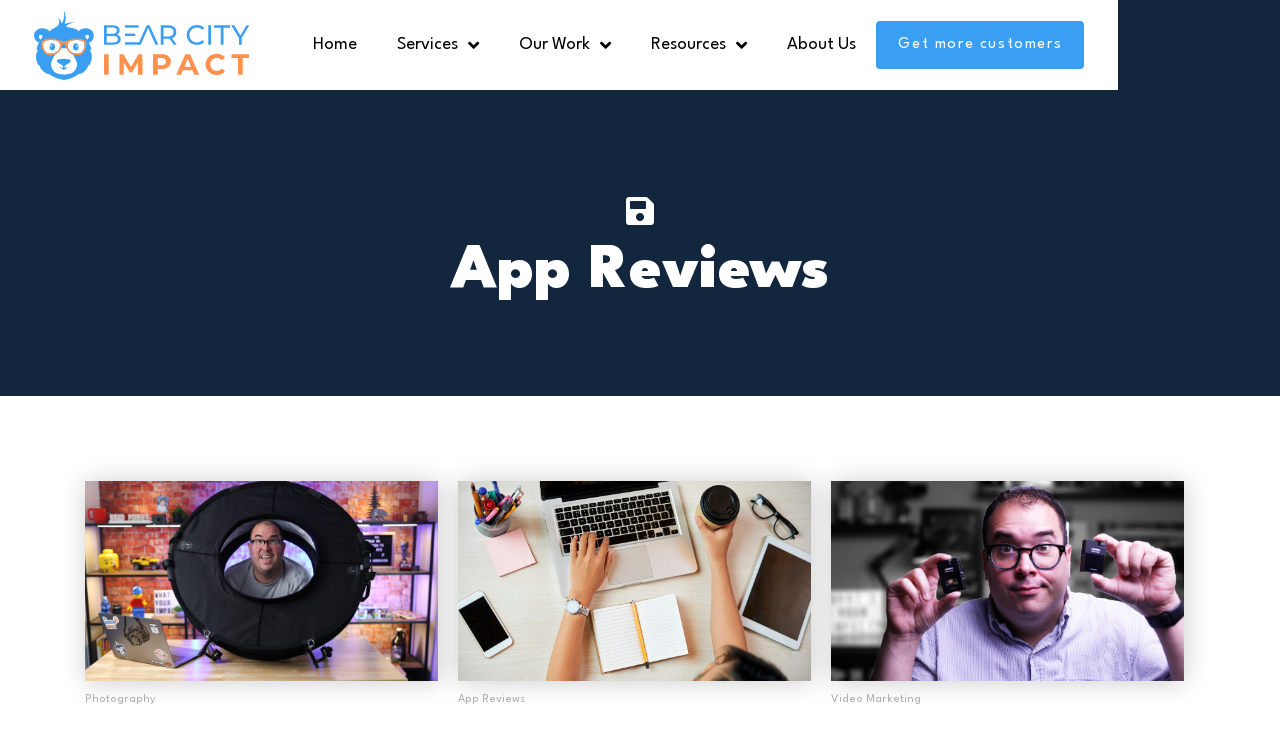

--- FILE ---
content_type: text/html; charset=utf-8
request_url: https://www.bearcityimpact.com/category/app-reviews
body_size: 9647
content:
<!DOCTYPE html><!-- This site was created in Webflow. https://webflow.com --><!-- Last Published: Sun Oct 05 2025 23:42:17 GMT+0000 (Coordinated Universal Time) --><html data-wf-domain="www.bearcityimpact.com" data-wf-page="5adaac8210eb115737a8e4aa" data-wf-site="5aab25d0d82cc76a94bef2b0" lang="en" data-wf-collection="5adaac8210eb117d39a8e4a9" data-wf-item-slug="app-reviews"><head><meta charset="utf-8"/><title>App Reviews News, Resources, Tips, Help</title><meta content="Bear City Impact has all of the App Reviews news, resources, tips and help in New Bern, NC. We help retail businesses and service contractors with their App Reviews." name="description"/><meta content="width=device-width, initial-scale=1" name="viewport"/><meta content="9jFnK_zlQLNj_TjWKptYlFBZFek9Ey5BSuYPhngyx8Y" name="google-site-verification"/><meta content="Webflow" name="generator"/><link href="https://cdn.prod.website-files.com/5aab25d0d82cc76a94bef2b0/css/bearcityimpact.webflow.shared.5195dbd62.css" rel="stylesheet" type="text/css"/><link href="https://fonts.googleapis.com" rel="preconnect"/><link href="https://fonts.gstatic.com" rel="preconnect" crossorigin="anonymous"/><script src="https://ajax.googleapis.com/ajax/libs/webfont/1.6.26/webfont.js" type="text/javascript"></script><script type="text/javascript">WebFont.load({  google: {    families: ["Montserrat:100,100italic,200,200italic,300,300italic,400,400italic,500,500italic,600,600italic,700,700italic,800,800italic,900,900italic","Poppins:300,regular,500,600,700,800,900","Courier Prime:regular,700","League Spartan:300,regular,700,900","Caveat:regular","Bree Serif:regular"]  }});</script><script src="https://use.typekit.net/rht1sbq.js" type="text/javascript"></script><script type="text/javascript">try{Typekit.load();}catch(e){}</script><script type="text/javascript">!function(o,c){var n=c.documentElement,t=" w-mod-";n.className+=t+"js",("ontouchstart"in o||o.DocumentTouch&&c instanceof DocumentTouch)&&(n.className+=t+"touch")}(window,document);</script><link href="https://cdn.prod.website-files.com/5aab25d0d82cc76a94bef2b0/5b7f08365d34cc333fabfac9_bci-favicon-aug18.png" rel="shortcut icon" type="image/x-icon"/><link href="https://cdn.prod.website-files.com/5aab25d0d82cc76a94bef2b0/5b7f0881224aeb59da34a9d5_bci-webclip.png" rel="apple-touch-icon"/><!-- Google Tag Manager -->
<script>(function(w,d,s,l,i){w[l]=w[l]||[];w[l].push({'gtm.start':
new Date().getTime(),event:'gtm.js'});var f=d.getElementsByTagName(s)[0],
j=d.createElement(s),dl=l!='dataLayer'?'&l='+l:'';j.async=true;j.src=
'https://www.googletagmanager.com/gtm.js?id='+i+dl;f.parentNode.insertBefore(j,f);
})(window,document,'script','dataLayer','GTM-WXP9GNL');</script>
<!-- End Google Tag Manager -->

<meta name="twitter:card" content="summary_large_image">
<meta name="twitter:site" content="@bearcityimpact">
<script data-unless="1.1" data-installer="snippet">!function(o,p,t,i,m,a,l){function s(e){o.documentElement.style.opacity=e}function d(e){i.parentNode.insertBefore(e,i)}s((window.TxtOptions||{}).asyncMode?"":0),setTimeout(function(){s("")},3e3),i=(o.head||o.documentElement).firstChild,l="https://"+t+".unless.com/js/v5/latest/txt.min.js?id="+t,(m=o.createElement("link")).href=l,m.rel="preconnect preload",m.as=p,d(m),(a=o.createElement(p)).src=l,d(a),a.onerror=function(){s("")}}(document,"script","ffe27609-38d4-4ec9-8a53-aa838847a2b9");</script></head><body><div data-w-id="3a1f6852-0a7f-907d-1fc3-c9e0f2311939" class="navigation-wrap"><div data-collapse="medium" data-animation="default" data-duration="400" data-easing="ease" data-easing2="ease" role="banner" class="navigation w-nav"><div class="navigation-container"><div class="navigation-left"><a href="/" class="brand-wrapper w-nav-brand"><img src="https://cdn.prod.website-files.com/5aab25d0d82cc76a94bef2b0/61da5906aa2e7a96a8ca5bd6_Asset%2016.svg" alt="" class="bci-logo bci-icon"/><img src="https://cdn.prod.website-files.com/5aab25d0d82cc76a94bef2b0/61da596a57d25354dc5102fb_Asset%2015%20copy.svg" alt="" class="bci-logo bci-wordmark"/></a></div><nav role="navigation" class="navigation-menu w-nav-menu"><a href="/" class="navigation-link w-nav-link">Home</a><div data-hover="true" data-delay="0" class="dropdown w-dropdown"><div class="nav-dropdown w-clearfix w-dropdown-toggle"><div class="dropdown-text">Services</div><div class="dropdown-icon"></div></div><nav class="navigation-dropdown w-dropdown-list"><div class="w-dyn-list"><div role="list" class="w-dyn-items"><div role="listitem" class="w-dyn-item"><a href="/services/website-design" class="nav-dropdown-link w-inline-block"><div class="icon-square"><div class="fal"></div></div><div class="nav-content-wrap"><div class="text-block-61">Custom Website Design</div><div class="nav-link-details">Websites built to attract new customers</div></div></a></div><div role="listitem" class="w-dyn-item"><a href="/services/social-media-content" class="nav-dropdown-link w-inline-block"><div class="icon-square"><div class="fal"></div></div><div class="nav-content-wrap"><div class="text-block-61">Social Media Marketing</div><div class="nav-link-details">Content that amplifies your brand</div></div></a></div><div role="listitem" class="w-dyn-item"><a href="/services/advertising" class="nav-dropdown-link w-inline-block"><div class="icon-square"><div class="fal"></div></div><div class="nav-content-wrap"><div class="text-block-61">Advertising</div><div class="nav-link-details">Picture Perfect Advertising</div></div></a></div><div role="listitem" class="w-dyn-item"><a href="/services/video-production" class="nav-dropdown-link w-inline-block"><div class="icon-square"><div class="fal"></div></div><div class="nav-content-wrap"><div class="text-block-61">Video Production</div><div class="nav-link-details">Professional videography</div></div></a></div><div role="listitem" class="w-dyn-item"><a href="/services/photography" class="nav-dropdown-link w-inline-block"><div class="icon-square"><div class="fal"></div></div><div class="nav-content-wrap"><div class="text-block-61">Photography</div><div class="nav-link-details">Your brand, your photos</div></div></a></div><div role="listitem" class="w-dyn-item"><a href="/services/drone-photography" class="nav-dropdown-link w-inline-block"><div class="icon-square"><div class="fal"></div></div><div class="nav-content-wrap"><div class="text-block-61">Drone Photography</div><div class="nav-link-details">Part 107 Certified &amp; Insured</div></div></a></div></div></div></nav></div><div data-hover="true" data-delay="0" class="dropdown w-dropdown"><div class="nav-dropdown w-clearfix w-dropdown-toggle"><div class="dropdown-text">Our Work</div><div class="dropdown-icon"></div></div><nav class="navigation-dropdown w-dropdown-list"><a href="/case-study" class="nav-dropdown-link w-inline-block"><div class="icon-square"><div class="fal"></div></div><div class="nav-content-wrap"><div class="text-block-61">Case Studies</div><div class="nav-link-details">Impactful results</div></div></a><a href="/portfolio" class="nav-dropdown-link w-inline-block"><div class="icon-square"><div class="fal"></div></div><div class="nav-content-wrap"><div class="text-block-61">Portfolio</div><div class="nav-link-details">What we&#x27;ve created, visually</div></div></a><a href="/headshot-portrait" class="nav-dropdown-link w-inline-block"><div class="icon-square"><div class="fal"></div></div><div class="nav-content-wrap"><div class="text-block-61">Portraits</div><div class="nav-link-details">Lifestyle &amp; Headshots</div></div></a></nav></div><div data-hover="true" data-delay="0" class="dropdown w-dropdown"><div class="nav-dropdown w-clearfix w-dropdown-toggle"><div class="dropdown-text">Resources</div><div class="dropdown-icon"></div></div><nav class="navigation-dropdown w-dropdown-list"><a href="/blog" class="nav-dropdown-link w-inline-block"><div class="icon-square"><div class="fal"></div></div><div class="nav-content-wrap"><div class="text-block-61">Marketing Blog</div><div class="nav-link-details">Learn content marketing</div></div></a><a href="/videos" class="nav-dropdown-link w-inline-block"><div class="icon-square"><div class="fal"></div></div><div class="nav-content-wrap"><div class="text-block-61">Video Library</div><div class="nav-link-details">Watch our tutorials</div></div></a><a href="/gear" class="nav-dropdown-link w-inline-block"><div class="icon-square"><div class="fal"></div></div><div class="nav-content-wrap"><div class="text-block-61">Gear &amp; App Guide</div><div class="nav-link-details">My personal recommendations</div></div></a><a href="/go/newsletter-signup" target="_blank" class="nav-dropdown-link resource-link">Get the iMPACT News</a></nav></div><a href="/about-us" class="navigation-link w-nav-link">About Us</a><a href="/contact-us" class="cta hamburger-cta w-button">Get more customers</a></nav><div class="navigation-right"><a href="/contact-us" class="cta nav-cta w-button">Get more customers</a></div><div class="menu-mob w-nav-button"><div class="w-icon-nav-menu"></div></div></div></div></div><div class="blog-header"><div class="fas category-icon"></div><h1 class="main-service-heading">App Reviews</h1></div><div class="blog-section"><div class="w-dyn-list"><div role="list" class="blog-list w-dyn-items"><div role="listitem" class="blog-item w-dyn-item"><article class="blog-item-wrapper"><a style="background-image:url(&quot;https://cdn.prod.website-files.com/5aada379e8d43c107c2f1c20/650dc75c331e0686a5d133b7_Halumin%20Thumbnail_1.1.1.jpg&quot;)" href="/blog/lighting-made-easy-with-the-halumin-h18-open-cylindrical-modifier" class="blog-img-link w-inline-block"></a><a href="/category/photography" class="category-link">Photography</a><a href="/blog/lighting-made-easy-with-the-halumin-h18-open-cylindrical-modifier" class="blog-heading-link w-inline-block"><h3 class="blog-snippet-heading">Lighting Made Easy with the Halumin H18 Open Cylindrical Modifier</h3></a><p class="blog-summary">Are you tired of spending endless hours setting up lighting systems for your product photography? Look no further! The Halumin H18 open cylindrical modified is here to save the day. In this article, we will explore the features and benefits of this innovative lighting solution, as well as share some tips and tricks for getting the most out of it.</p><a href="/blog/lighting-made-easy-with-the-halumin-h18-open-cylindrical-modifier" class="blog-more-link">Read More<span class="far icon-right"></span></a></article></div><div role="listitem" class="blog-item w-dyn-item"><article class="blog-item-wrapper"><a style="background-image:url(&quot;https://cdn.prod.website-files.com/5aada379e8d43c107c2f1c20/634cc2ab29d4e125b16b7f52_what-is-the-best-email-marketing-software-2022.png&quot;)" href="/blog/what-is-the-best-email-marketing-service" class="blog-img-link w-inline-block"></a><a href="/category/app-reviews" aria-current="page" class="category-link w--current">App Reviews</a><a href="/blog/what-is-the-best-email-marketing-service" class="blog-heading-link w-inline-block"><h3 class="blog-snippet-heading">What is the best email marketing service in 2022?</h3></a><p class="blog-summary">If you&#x27;ve spent any time on the internet, I&#x27;m sure you&#x27;ve seen ads for email marketing software. There are tons of companies that offer this service, but which one is right for your business? Well, first of all, let&#x27;s look at some of the biggest players in the game</p><a href="/blog/what-is-the-best-email-marketing-service" class="blog-more-link">Read More<span class="far icon-right"></span></a></article></div><div role="listitem" class="blog-item w-dyn-item"><article class="blog-item-wrapper"><a style="background-image:url(&quot;https://cdn.prod.website-files.com/5aada379e8d43c107c2f1c20/5ef157c210b93f6398e4deb2_comica-thumbnail.jpg&quot;)" href="/blog/best-wireless-mic-system-for-videos-in-2020" class="blog-img-link w-inline-block"></a><a href="/category/video-marketing" class="category-link">Video Marketing</a><a href="/blog/best-wireless-mic-system-for-videos-in-2020" class="blog-heading-link w-inline-block"><h3 class="blog-snippet-heading">Best Wireless Mic System For Videos in 2020</h3></a><p class="blog-summary">Today I’m going to review the brand new Comica BoomX-D Wireless Microphone System. Overall I think this is a fantastic microphone for making videos at any level.</p><a href="/blog/best-wireless-mic-system-for-videos-in-2020" class="blog-more-link">Read More<span class="far icon-right"></span></a></article></div><div role="listitem" class="blog-item w-dyn-item"><article class="blog-item-wrapper"><a style="background-image:url(&quot;https://cdn.prod.website-files.com/5aada379e8d43c107c2f1c20/5e948d6a78b49247adcfd511_Ecamm%20Thumbnail.jpg&quot;)" href="/blog/the-best-live-stream-software-for-mac-osx" class="blog-img-link w-inline-block"></a><a href="/category/app-reviews" aria-current="page" class="category-link w--current">App Reviews</a><a href="/blog/the-best-live-stream-software-for-mac-osx" class="blog-heading-link w-inline-block"><h3 class="blog-snippet-heading">The best LIVE Stream Software for Mac OSX</h3></a><p class="blog-summary">This is the 2nd app of three that I use DAILY, although this one I use about every other day. In this video I breakdown 5 ways that I use this program and show some examples.</p><a href="/blog/the-best-live-stream-software-for-mac-osx" class="blog-more-link">Read More<span class="far icon-right"></span></a></article></div><div role="listitem" class="blog-item w-dyn-item"><article class="blog-item-wrapper"><a style="background-image:url(&quot;https://cdn.prod.website-files.com/5aada379e8d43c107c2f1c20/5e948d8ab83a5ae1ae921b89_adobe-cc-alt.jpg&quot;)" href="/blog/budget-alternatives-to-adobe-cc-suite" class="blog-img-link w-inline-block"></a><a href="/category/app-reviews" aria-current="page" class="category-link w--current">App Reviews</a><a href="/blog/budget-alternatives-to-adobe-cc-suite" class="blog-heading-link w-inline-block"><h3 class="blog-snippet-heading">Budget Alternatives to Adobe CC Suite</h3></a><p class="blog-summary">This is part one of a three-part series on the three tools I use in my content marketing DAILY.
This first video is about the Adobe Creative Cloud suite of apps. I use everyday Premiere Pro, Lightroom, and Illustrator.
In this video I&#x27;m showing you alternatives for each of these apps, that are made by Adobe - but considered a &quot;light&quot; version of the pro apps.</p><a href="/blog/budget-alternatives-to-adobe-cc-suite" class="blog-more-link">Read More<span class="far icon-right"></span></a></article></div><div role="listitem" class="blog-item w-dyn-item"><article class="blog-item-wrapper"><a style="background-image:url(&quot;https://cdn.prod.website-files.com/5aada379e8d43c107c2f1c20/5df2b4fc129a9046f9ca5947_How%20To%20Create%20Web%20Forms%20Easily%20and%20Quickly.jpg&quot;)" href="/blog/how-to-create-web-forms-easily-and-quickly" class="blog-img-link w-inline-block"></a><a href="/category/app-reviews" aria-current="page" class="category-link w--current">App Reviews</a><a href="/blog/how-to-create-web-forms-easily-and-quickly" class="blog-heading-link w-inline-block"><h3 class="blog-snippet-heading">How To Create Web Forms Easily and Quickly</h3></a><p class="blog-summary">I recently had a chance to dive into Paperform, an online form creator that allows you to create beautiful forms, that according to them, is as easy as writing a word doc. They’re right. I made an entire finance application for a client in less than 15 minutes.</p><a href="/blog/how-to-create-web-forms-easily-and-quickly" class="blog-more-link">Read More<span class="far icon-right"></span></a></article></div><div role="listitem" class="blog-item w-dyn-item"><article class="blog-item-wrapper"><a style="background-image:url(&quot;https://cdn.prod.website-files.com/5aada379e8d43c107c2f1c20/5d38ca6a0ab1ce677379557c_BG-monkeys.png&quot;)" href="/blog/how-to-make-a-facebook-messenger-chatbot-in-2019-free-easy-setup" class="blog-img-link w-inline-block"></a><a href="/category/social-media" class="category-link">Social Media</a><a href="/blog/how-to-make-a-facebook-messenger-chatbot-in-2019-free-easy-setup" class="blog-heading-link w-inline-block"><h3 class="blog-snippet-heading">How to Make A Facebook Messenger Chatbot in 2019 – Free Easy Setup</h3></a><p class="blog-summary w-dyn-bind-empty"></p><a href="/blog/how-to-make-a-facebook-messenger-chatbot-in-2019-free-easy-setup" class="blog-more-link">Read More<span class="far icon-right"></span></a></article></div><div role="listitem" class="blog-item w-dyn-item"><article class="blog-item-wrapper"><a style="background-image:url(&quot;https://cdn.prod.website-files.com/5aada379e8d43c107c2f1c20/5bef2cb91f1ce6c62eca4028_Depositphotos_161908396_xl-2015%20(1).jpg&quot;)" href="/blog/why-i-m-switching-to-later-for-my-social-media-platform" class="blog-img-link w-inline-block"></a><a href="/category/social-media" class="category-link">Social Media</a><a href="/blog/why-i-m-switching-to-later-for-my-social-media-platform" class="blog-heading-link w-inline-block"><h3 class="blog-snippet-heading">Why I&#x27;m Switching To Later For My Social Media Platform</h3></a><p class="blog-summary">TL:DR; 1) Excellent media manager, 2) quick schedule a week&#x27;s worth of posts, 3) hashtag suggestions, 4) and link in bio management</p><a href="/blog/why-i-m-switching-to-later-for-my-social-media-platform" class="blog-more-link">Read More<span class="far icon-right"></span></a></article></div><div role="listitem" class="blog-item w-dyn-item"><article class="blog-item-wrapper"><a style="background-image:url(&quot;https://cdn.prod.website-files.com/5aada379e8d43c107c2f1c20/5b6354a332415454195cd727_bci-convertful-hero.jpg&quot;)" href="/blog/increase-your-website-conversion-with-easy-opt-in-forms" class="blog-img-link w-inline-block"></a><a href="/category/app-reviews" aria-current="page" class="category-link w--current">App Reviews</a><a href="/blog/increase-your-website-conversion-with-easy-opt-in-forms" class="blog-heading-link w-inline-block"><h3 class="blog-snippet-heading">Increase your website conversion with easy opt in forms</h3></a><p class="blog-summary">What if I told you that only a few percent of your website visitors will hit that “contact” now button. Then, what if I told you there was a way to automate the growth of your email list - for free. No, I’m not kidding around.</p><a href="/blog/increase-your-website-conversion-with-easy-opt-in-forms" class="blog-more-link">Read More<span class="far icon-right"></span></a></article></div><div role="listitem" class="blog-item w-dyn-item"><article class="blog-item-wrapper"><a style="background-image:url(&quot;https://cdn.prod.website-files.com/5aada379e8d43c107c2f1c20/5b4fa1a15d0421487c21f0e1_blab-review-header.jpg&quot;)" href="/blog/book-appointments-like-a-boss" class="blog-img-link w-inline-block"></a><a href="/category/app-reviews" aria-current="page" class="category-link w--current">App Reviews</a><a href="/blog/book-appointments-like-a-boss" class="blog-heading-link w-inline-block"><h3 class="blog-snippet-heading">Book Appointments Like A Boss</h3></a><p class="blog-summary">If Rick Ross was in the service industry needing to take appointments, I’m 100% certain his scheduling app of choice would be: Book Like A Boss. Few things are more frustrating than the back and forth emailing and texting your clients trying to find a time that works for the both of you. Yuck. Meet: Book Like A Boss.</p><a href="/blog/book-appointments-like-a-boss" class="blog-more-link">Read More<span class="far icon-right"></span></a></article></div><div role="listitem" class="blog-item w-dyn-item"><article class="blog-item-wrapper"><a style="background-image:url(&quot;https://cdn.prod.website-files.com/5aada379e8d43c107c2f1c20/5b4fa885166e312cac1512bc_promo-republic-review-header.jpg&quot;)" href="/blog/fully-automated-social-media-content-with-promo-republic" class="blog-img-link w-inline-block"></a><a href="/category/app-reviews" aria-current="page" class="category-link w--current">App Reviews</a><a href="/blog/fully-automated-social-media-content-with-promo-republic" class="blog-heading-link w-inline-block"><h3 class="blog-snippet-heading">Fully Automated Social Media Content with Promo Republic</h3></a><p class="blog-summary">“I don’t have the time”, “I don’t know what to post”, Those are the two most common responses I get when I ask a potential social media client about their current social media business habits. Here&#x27;s a great app to help you with BOTH.</p><a href="/blog/fully-automated-social-media-content-with-promo-republic" class="blog-more-link">Read More<span class="far icon-right"></span></a></article></div></div></div></div><div class="blog-section"><h3>More Categories</h3><div class="w-dyn-list"><div role="list" class="blog-list w-dyn-items"><div role="listitem" class="blog-item category-blog-item w-dyn-item"><a href="/category/branding" class="category-item-link w-inline-block"><div class="fas category-icon brand-icon w-condition-invisible w-dyn-bind-empty"></div><div class="fas category-icon w-dyn-bind-empty"></div><div class="fas category-icon brand-icon w-condition-invisible w-dyn-bind-empty"></div><h4 class="category-heading">Branding</h4></a></div><div role="listitem" class="blog-item category-blog-item w-dyn-item"><a href="/category/photography" class="category-item-link w-inline-block"><div class="fas category-icon brand-icon w-condition-invisible w-dyn-bind-empty"></div><div class="fas category-icon w-dyn-bind-empty"></div><div class="fas category-icon brand-icon w-condition-invisible w-dyn-bind-empty"></div><h4 class="category-heading">Photography</h4></a></div><div role="listitem" class="blog-item category-blog-item w-dyn-item"><a href="/category/advertising" class="category-item-link w-inline-block"><div class="fas category-icon brand-icon w-condition-invisible w-dyn-bind-empty"></div><div class="fas category-icon w-dyn-bind-empty"></div><div class="fas category-icon brand-icon w-condition-invisible w-dyn-bind-empty"></div><h4 class="category-heading">Advertising</h4></a></div><div role="listitem" class="blog-item category-blog-item w-dyn-item"><a href="/category/company" class="category-item-link w-inline-block"><div class="fas category-icon brand-icon w-condition-invisible w-dyn-bind-empty"></div><div class="fas category-icon w-dyn-bind-empty"></div><div class="fas category-icon brand-icon w-condition-invisible w-dyn-bind-empty"></div><h4 class="category-heading">Company</h4></a></div><div role="listitem" class="blog-item category-blog-item w-dyn-item"><a style="border-color:#ff5959" href="/category/content-strategy" class="category-item-link w-inline-block"><div style="color:#ff5959" class="fas category-icon brand-icon w-condition-invisible"></div><div style="color:#ff5959" class="fas category-icon"></div><div style="color:#ff5959" class="fas category-icon brand-icon w-condition-invisible"></div><h4 class="category-heading">Content Strategy</h4></a></div><div role="listitem" class="blog-item category-blog-item w-dyn-item"><a style="border-color:red" href="/category/video-marketing" class="category-item-link w-inline-block"><div style="color:red" class="fas category-icon brand-icon w-condition-invisible"></div><div style="color:red" class="fas category-icon"></div><div style="color:red" class="fas category-icon brand-icon w-condition-invisible"></div><h4 class="category-heading">Video Marketing</h4></a></div><div role="listitem" class="blog-item category-blog-item w-dyn-item"><a style="border-color:#51a0c9" href="/category/lead-generation" class="category-item-link w-inline-block"><div style="color:#51a0c9" class="fas category-icon brand-icon w-condition-invisible"></div><div style="color:#51a0c9" class="fas category-icon"></div><div style="color:#51a0c9" class="fas category-icon brand-icon w-condition-invisible"></div><h4 class="category-heading">Lead Generation</h4></a></div><div role="listitem" class="blog-item category-blog-item w-dyn-item"><a style="border-color:#a938ac" href="/category/seo" class="category-item-link w-inline-block"><div style="color:#a938ac" class="fas category-icon brand-icon w-condition-invisible"></div><div style="color:#a938ac" class="fas category-icon"></div><div style="color:#a938ac" class="fas category-icon brand-icon w-condition-invisible"></div><h4 class="category-heading">SEO</h4></a></div><div role="listitem" class="blog-item category-blog-item w-dyn-item"><a style="border-color:#fc7b24" href="/category/website-design" class="category-item-link w-inline-block"><div style="color:#fc7b24" class="fas category-icon brand-icon w-condition-invisible"></div><div style="color:#fc7b24" class="fas category-icon"></div><div style="color:#fc7b24" class="fas category-icon brand-icon w-condition-invisible"></div><h4 class="category-heading">Website Design</h4></a></div><div role="listitem" class="blog-item category-blog-item w-dyn-item"><a style="border-color:#3b5998" href="/category/social-media" class="category-item-link w-inline-block"><div style="color:#3b5998" class="fas category-icon brand-icon w-condition-invisible"></div><div style="color:#3b5998" class="fas category-icon"></div><div style="color:#3b5998" class="fas category-icon brand-icon w-condition-invisible"></div><h4 class="category-heading">Social Media</h4></a></div></div></div></div><footer id="FOOTER" class="footer-section"><div class="footer1_component"><div class="padding-global"><div class="container-large"><div class="padding-vertical padding-xxlarge"><div class="padding-bottom padding-xxlarge"><div class="w-layout-grid footer1_top-wrapper"><div class="w-layout-grid footer1_menu-wrapper"><div class="footer1_link-list"><div class="margin-bottom margin-xsmall"><div class="text-weight-semibold">Find Us</div></div><a href="https://www.google.com/maps/place/Bear+City+Impact/@35.1046414,-77.0412966,17z/data=!3m1!4b1!4m5!3m4!1s0x89a8d15421bcc64b:0x6102605276a9775c!8m2!3d35.104637!4d-77.0391079" target="_blank" class="footer1_link">2605 Trent Rd.<br/>New Bern, NC</a><a href="tel:252-631-9608" class="footer1_link">252-631-9608</a><a href="/contact-us" class="footer1_link">Contact Us</a></div><div class="footer1_link-list"><div class="margin-bottom margin-xsmall"><div class="text-weight-semibold">Quick Links</div></div><a href="/services" class="footer1_link">Services</a><a href="/portfolio" class="footer1_link">Portfolio</a><a href="/about-us" class="footer1_link">About Us</a><a href="/contact-us" class="footer1_link">Start a project</a><a href="/support" class="footer1_link">Client Support</a></div><div class="footer1_link-list"><div class="margin-bottom margin-xsmall"><div class="text-weight-semibold">Resources</div></div><a href="/blog" class="footer1_link">Blog</a><a href="/videos" class="footer1_link">Videos</a><a href="/gear" class="footer1_link">Gear Guide</a><a href="/go/newsletter-signup" class="footer1_link">Newsletter</a></div><div class="footer1_link-list"><div class="margin-bottom margin-xsmall"><div class="text-weight-semibold">Follow us</div></div><a href="https://www.facebook.com/bearcityimpact" target="_blank" class="footer1_social-link w-inline-block"><div class="footer1_social-icon w-embed"><svg width="24" height="24" viewBox="0 0 24 24" fill="none" xmlns="http://www.w3.org/2000/svg">
<path d="M16.5 6H13.5C12.9477 6 12.5 6.44772 12.5 7V10H16.5C16.6137 9.99748 16.7216 10.0504 16.7892 10.1419C16.8568 10.2334 16.8758 10.352 16.84 10.46L16.1 12.66C16.0318 12.8619 15.8431 12.9984 15.63 13H12.5V20.5C12.5 20.7761 12.2761 21 12 21H9.5C9.22386 21 9 20.7761 9 20.5V13H7.5C7.22386 13 7 12.7761 7 12.5V10.5C7 10.2239 7.22386 10 7.5 10H9V7C9 4.79086 10.7909 3 13 3H16.5C16.7761 3 17 3.22386 17 3.5V5.5C17 5.77614 16.7761 6 16.5 6Z" fill="CurrentColor"/>
</svg></div><div>Facebook</div></a><a href="http://instagram.com/bearcityimpact" target="_blank" class="footer1_social-link w-inline-block"><div class="footer1_social-icon w-embed"><svg width="24" height="24" viewBox="0 0 24 24" fill="none" xmlns="http://www.w3.org/2000/svg">
<path fill-rule="evenodd" clip-rule="evenodd" d="M16 3H8C5.23858 3 3 5.23858 3 8V16C3 18.7614 5.23858 21 8 21H16C18.7614 21 21 18.7614 21 16V8C21 5.23858 18.7614 3 16 3ZM19.25 16C19.2445 17.7926 17.7926 19.2445 16 19.25H8C6.20735 19.2445 4.75549 17.7926 4.75 16V8C4.75549 6.20735 6.20735 4.75549 8 4.75H16C17.7926 4.75549 19.2445 6.20735 19.25 8V16ZM16.75 8.25C17.3023 8.25 17.75 7.80228 17.75 7.25C17.75 6.69772 17.3023 6.25 16.75 6.25C16.1977 6.25 15.75 6.69772 15.75 7.25C15.75 7.80228 16.1977 8.25 16.75 8.25ZM12 7.5C9.51472 7.5 7.5 9.51472 7.5 12C7.5 14.4853 9.51472 16.5 12 16.5C14.4853 16.5 16.5 14.4853 16.5 12C16.5027 10.8057 16.0294 9.65957 15.1849 8.81508C14.3404 7.97059 13.1943 7.49734 12 7.5ZM9.25 12C9.25 13.5188 10.4812 14.75 12 14.75C13.5188 14.75 14.75 13.5188 14.75 12C14.75 10.4812 13.5188 9.25 12 9.25C10.4812 9.25 9.25 10.4812 9.25 12Z" fill="CurrentColor"/>
</svg></div><div>Instagram</div></a><a href="https://www.tiktok.com/@bearcityimpact" target="_blank" class="footer1_social-link w-inline-block"><div class="footer1_social-icon w-embed"><svg xmlns="http://www.w3.org/2000/svg" xmlns:xlink="http://www.w3.org/1999/xlink" aria-hidden="true" role="img" class="iconify iconify--ic" width="100%" height="100%" preserveAspectRatio="xMidYMid meet" viewBox="0 0 24 24"><path fill="currentColor" d="M16.6 5.82s.51.5 0 0A4.278 4.278 0 0 1 15.54 3h-3.09v12.4a2.592 2.592 0 0 1-2.59 2.5c-1.42 0-2.6-1.16-2.6-2.6c0-1.72 1.66-3.01 3.37-2.48V9.66c-3.45-.46-6.47 2.22-6.47 5.64c0 3.33 2.76 5.7 5.69 5.7c3.14 0 5.69-2.55 5.69-5.7V9.01a7.35 7.35 0 0 0 4.3 1.38V7.3s-1.88.09-3.24-1.48z"></path></svg></div><div>TikTok</div></a><a href="https://www.youtube.com/@bearcityimpact" target="_blank" class="footer1_social-link w-inline-block"><div class="footer1_social-icon w-embed"><svg xmlns="http://www.w3.org/2000/svg" xmlns:xlink="http://www.w3.org/1999/xlink" aria-hidden="true" role="img" class="iconify iconify--carbon" width="100%" height="100%" preserveAspectRatio="xMidYMid meet" viewBox="0 0 32 32"><path fill="currentColor" d="M29.41 9.26a3.5 3.5 0 0 0-2.47-2.47C24.76 6.2 16 6.2 16 6.2s-8.76 0-10.94.59a3.5 3.5 0 0 0-2.47 2.47A36.13 36.13 0 0 0 2 16a36.13 36.13 0 0 0 .59 6.74a3.5 3.5 0 0 0 2.47 2.47c2.18.59 10.94.59 10.94.59s8.76 0 10.94-.59a3.5 3.5 0 0 0 2.47-2.47A36.13 36.13 0 0 0 30 16a36.13 36.13 0 0 0-.59-6.74ZM13.2 20.2v-8.4l7.27 4.2Z"></path></svg></div><div>YouTube</div></a><a href="http://twitter.com/bearcityimpact" target="_blank" class="footer1_social-link w-inline-block"><div class="footer1_social-icon w-embed"><svg width="24" height="24" viewBox="0 0 24 24" fill="none" xmlns="http://www.w3.org/2000/svg">
<path d="M20.9728 6.7174C20.5084 7.33692 19.947 7.87733 19.3103 8.31776C19.3103 8.47959 19.3103 8.64142 19.3103 8.81225C19.3154 11.7511 18.1415 14.5691 16.0518 16.6345C13.962 18.6999 11.1312 19.8399 8.19405 19.7989C6.49599 19.8046 4.81967 19.4169 3.29642 18.6661C3.21428 18.6302 3.16131 18.549 3.16162 18.4593V18.3604C3.16162 18.2313 3.26623 18.1267 3.39527 18.1267C5.06442 18.0716 6.67402 17.4929 7.99634 16.4724C6.48553 16.4419 5.12619 15.5469 4.5006 14.1707C4.46901 14.0956 4.47884 14.0093 4.52657 13.9432C4.57429 13.8771 4.653 13.8407 4.73425 13.8471C5.19342 13.8932 5.65718 13.8505 6.1002 13.7212C4.43239 13.375 3.17921 11.9904 2.99986 10.2957C2.99349 10.2144 3.02992 10.1357 3.096 10.0879C3.16207 10.0402 3.24824 10.0303 3.32338 10.062C3.77094 10.2595 4.25409 10.3635 4.74324 10.3676C3.28184 9.40846 2.65061 7.58405 3.20655 5.92622C3.26394 5.76513 3.40181 5.64612 3.5695 5.61294C3.73718 5.57975 3.90996 5.63728 4.02432 5.76439C5.99639 7.86325 8.70604 9.11396 11.5819 9.25279C11.5083 8.95885 11.4721 8.65676 11.4741 8.35372C11.501 6.76472 12.4842 5.34921 13.9634 4.76987C15.4425 4.19054 17.1249 4.56203 18.223 5.71044C18.9714 5.56785 19.695 5.31645 20.3707 4.96421C20.4202 4.93331 20.483 4.93331 20.5325 4.96421C20.5634 5.01373 20.5634 5.07652 20.5325 5.12604C20.2052 5.87552 19.6523 6.50412 18.9509 6.92419C19.5651 6.85296 20.1685 6.70807 20.7482 6.49264C20.797 6.45942 20.8611 6.45942 20.9099 6.49264C20.9508 6.51134 20.9814 6.54711 20.9935 6.59042C21.0056 6.63373 20.998 6.68018 20.9728 6.7174Z" fill="CurrentColor"/>
</svg></div><div>Twitter</div></a></div></div></div></div><div class="line-divider"></div><div class="padding-top padding-medium"><div class="footer1_bottom-wrapper"><div class="copyright-wrapper"><div class="footer1_credit-text w-embed w-script"><script type="text/javascript">
  document.write(new Date().getFullYear());
</script></div><div class="footer1_credit-text right">Bear City Impact</div></div><div class="w-layout-grid footer1_legal-list"><a href="/privacy-policy" class="footer1_legal-link">Privacy Policy</a><a href="/jobs" class="footer1_legal-link">Careers</a></div></div><div class="footer1_bottom-wrapper end-footer"><div class="copy-block">Made with strong <span class="copy-icon"></span> and <span class="copy-icon"></span>.</div></div></div></div></div></div></div></footer><script src="https://d3e54v103j8qbb.cloudfront.net/js/jquery-3.5.1.min.dc5e7f18c8.js?site=5aab25d0d82cc76a94bef2b0" type="text/javascript" integrity="sha256-9/aliU8dGd2tb6OSsuzixeV4y/faTqgFtohetphbbj0=" crossorigin="anonymous"></script><script src="https://cdn.prod.website-files.com/5aab25d0d82cc76a94bef2b0/js/webflow.schunk.36b8fb49256177c8.js" type="text/javascript"></script><script src="https://cdn.prod.website-files.com/5aab25d0d82cc76a94bef2b0/js/webflow.schunk.00048c38f85406ed.js" type="text/javascript"></script><script src="https://cdn.prod.website-files.com/5aab25d0d82cc76a94bef2b0/js/webflow.1484bf31.7f8d75346baadbd0.js" type="text/javascript"></script><!-- START: Mobile Autoplay Video -->
<script>
var mobilevideo = document.getElementsByTagName("video")[0];
mobilevideo.setAttribute("playsinline", "");
mobilevideo.setAttribute("muted", "");
</script>
<!-- END: Mobile Autoplay Video -->

<!-- Google Tag Manager (noscript) -->
<noscript><iframe src="https://www.googletagmanager.com/ns.html?id=GTM-WXP9GNL"
height="0" width="0" style="display:none;visibility:hidden"></iframe></noscript>
<!-- End Google Tag Manager (noscript) -->

<script src="https://hubspotonwebflow.com/assets/js/form-124.js" type="text/javascript" integrity="sha384-bjyNIOqAKScdeQ3THsDZLGagNN56B4X2Auu9YZIGu+tA/PlggMk4jbWruG/P6zYj" crossorigin="anonymous"></script></body></html>

--- FILE ---
content_type: text/css
request_url: https://cdn.prod.website-files.com/5aab25d0d82cc76a94bef2b0/css/bearcityimpact.webflow.shared.5195dbd62.css
body_size: 31192
content:
html {
  -webkit-text-size-adjust: 100%;
  -ms-text-size-adjust: 100%;
  font-family: sans-serif;
}

body {
  margin: 0;
}

article, aside, details, figcaption, figure, footer, header, hgroup, main, menu, nav, section, summary {
  display: block;
}

audio, canvas, progress, video {
  vertical-align: baseline;
  display: inline-block;
}

audio:not([controls]) {
  height: 0;
  display: none;
}

[hidden], template {
  display: none;
}

a {
  background-color: #0000;
}

a:active, a:hover {
  outline: 0;
}

abbr[title] {
  border-bottom: 1px dotted;
}

b, strong {
  font-weight: bold;
}

dfn {
  font-style: italic;
}

h1 {
  margin: .67em 0;
  font-size: 2em;
}

mark {
  color: #000;
  background: #ff0;
}

small {
  font-size: 80%;
}

sub, sup {
  vertical-align: baseline;
  font-size: 75%;
  line-height: 0;
  position: relative;
}

sup {
  top: -.5em;
}

sub {
  bottom: -.25em;
}

img {
  border: 0;
}

svg:not(:root) {
  overflow: hidden;
}

hr {
  box-sizing: content-box;
  height: 0;
}

pre {
  overflow: auto;
}

code, kbd, pre, samp {
  font-family: monospace;
  font-size: 1em;
}

button, input, optgroup, select, textarea {
  color: inherit;
  font: inherit;
  margin: 0;
}

button {
  overflow: visible;
}

button, select {
  text-transform: none;
}

button, html input[type="button"], input[type="reset"] {
  -webkit-appearance: button;
  cursor: pointer;
}

button[disabled], html input[disabled] {
  cursor: default;
}

button::-moz-focus-inner, input::-moz-focus-inner {
  border: 0;
  padding: 0;
}

input {
  line-height: normal;
}

input[type="checkbox"], input[type="radio"] {
  box-sizing: border-box;
  padding: 0;
}

input[type="number"]::-webkit-inner-spin-button, input[type="number"]::-webkit-outer-spin-button {
  height: auto;
}

input[type="search"] {
  -webkit-appearance: none;
}

input[type="search"]::-webkit-search-cancel-button, input[type="search"]::-webkit-search-decoration {
  -webkit-appearance: none;
}

legend {
  border: 0;
  padding: 0;
}

textarea {
  overflow: auto;
}

optgroup {
  font-weight: bold;
}

table {
  border-collapse: collapse;
  border-spacing: 0;
}

td, th {
  padding: 0;
}

@font-face {
  font-family: webflow-icons;
  src: url("[data-uri]") format("truetype");
  font-weight: normal;
  font-style: normal;
}

[class^="w-icon-"], [class*=" w-icon-"] {
  speak: none;
  font-variant: normal;
  text-transform: none;
  -webkit-font-smoothing: antialiased;
  -moz-osx-font-smoothing: grayscale;
  font-style: normal;
  font-weight: normal;
  line-height: 1;
  font-family: webflow-icons !important;
}

.w-icon-slider-right:before {
  content: "";
}

.w-icon-slider-left:before {
  content: "";
}

.w-icon-nav-menu:before {
  content: "";
}

.w-icon-arrow-down:before, .w-icon-dropdown-toggle:before {
  content: "";
}

.w-icon-file-upload-remove:before {
  content: "";
}

.w-icon-file-upload-icon:before {
  content: "";
}

* {
  box-sizing: border-box;
}

html {
  height: 100%;
}

body {
  color: #333;
  background-color: #fff;
  min-height: 100%;
  margin: 0;
  font-family: Arial, sans-serif;
  font-size: 14px;
  line-height: 20px;
}

img {
  vertical-align: middle;
  max-width: 100%;
  display: inline-block;
}

html.w-mod-touch * {
  background-attachment: scroll !important;
}

.w-block {
  display: block;
}

.w-inline-block {
  max-width: 100%;
  display: inline-block;
}

.w-clearfix:before, .w-clearfix:after {
  content: " ";
  grid-area: 1 / 1 / 2 / 2;
  display: table;
}

.w-clearfix:after {
  clear: both;
}

.w-hidden {
  display: none;
}

.w-button {
  color: #fff;
  line-height: inherit;
  cursor: pointer;
  background-color: #3898ec;
  border: 0;
  border-radius: 0;
  padding: 9px 15px;
  text-decoration: none;
  display: inline-block;
}

input.w-button {
  -webkit-appearance: button;
}

html[data-w-dynpage] [data-w-cloak] {
  color: #0000 !important;
}

.w-code-block {
  margin: unset;
}

pre.w-code-block code {
  all: inherit;
}

.w-optimization {
  display: contents;
}

.w-webflow-badge, .w-webflow-badge > img {
  box-sizing: unset;
  width: unset;
  height: unset;
  max-height: unset;
  max-width: unset;
  min-height: unset;
  min-width: unset;
  margin: unset;
  padding: unset;
  float: unset;
  clear: unset;
  border: unset;
  border-radius: unset;
  background: unset;
  background-image: unset;
  background-position: unset;
  background-size: unset;
  background-repeat: unset;
  background-origin: unset;
  background-clip: unset;
  background-attachment: unset;
  background-color: unset;
  box-shadow: unset;
  transform: unset;
  direction: unset;
  font-family: unset;
  font-weight: unset;
  color: unset;
  font-size: unset;
  line-height: unset;
  font-style: unset;
  font-variant: unset;
  text-align: unset;
  letter-spacing: unset;
  -webkit-text-decoration: unset;
  text-decoration: unset;
  text-indent: unset;
  text-transform: unset;
  list-style-type: unset;
  text-shadow: unset;
  vertical-align: unset;
  cursor: unset;
  white-space: unset;
  word-break: unset;
  word-spacing: unset;
  word-wrap: unset;
  transition: unset;
}

.w-webflow-badge {
  white-space: nowrap;
  cursor: pointer;
  box-shadow: 0 0 0 1px #0000001a, 0 1px 3px #0000001a;
  visibility: visible !important;
  opacity: 1 !important;
  z-index: 2147483647 !important;
  color: #aaadb0 !important;
  overflow: unset !important;
  background-color: #fff !important;
  border-radius: 3px !important;
  width: auto !important;
  height: auto !important;
  margin: 0 !important;
  padding: 6px !important;
  font-size: 12px !important;
  line-height: 14px !important;
  text-decoration: none !important;
  display: inline-block !important;
  position: fixed !important;
  inset: auto 12px 12px auto !important;
  transform: none !important;
}

.w-webflow-badge > img {
  position: unset;
  visibility: unset !important;
  opacity: 1 !important;
  vertical-align: middle !important;
  display: inline-block !important;
}

h1, h2, h3, h4, h5, h6 {
  margin-bottom: 10px;
  font-weight: bold;
}

h1 {
  margin-top: 20px;
  font-size: 38px;
  line-height: 44px;
}

h2 {
  margin-top: 20px;
  font-size: 32px;
  line-height: 36px;
}

h3 {
  margin-top: 20px;
  font-size: 24px;
  line-height: 30px;
}

h4 {
  margin-top: 10px;
  font-size: 18px;
  line-height: 24px;
}

h5 {
  margin-top: 10px;
  font-size: 14px;
  line-height: 20px;
}

h6 {
  margin-top: 10px;
  font-size: 12px;
  line-height: 18px;
}

p {
  margin-top: 0;
  margin-bottom: 10px;
}

blockquote {
  border-left: 5px solid #e2e2e2;
  margin: 0 0 10px;
  padding: 10px 20px;
  font-size: 18px;
  line-height: 22px;
}

figure {
  margin: 0 0 10px;
}

ul, ol {
  margin-top: 0;
  margin-bottom: 10px;
  padding-left: 40px;
}

.w-list-unstyled {
  padding-left: 0;
  list-style: none;
}

.w-embed:before, .w-embed:after {
  content: " ";
  grid-area: 1 / 1 / 2 / 2;
  display: table;
}

.w-embed:after {
  clear: both;
}

.w-video {
  width: 100%;
  padding: 0;
  position: relative;
}

.w-video iframe, .w-video object, .w-video embed {
  border: none;
  width: 100%;
  height: 100%;
  position: absolute;
  top: 0;
  left: 0;
}

fieldset {
  border: 0;
  margin: 0;
  padding: 0;
}

button, [type="button"], [type="reset"] {
  cursor: pointer;
  -webkit-appearance: button;
  border: 0;
}

.w-form {
  margin: 0 0 15px;
}

.w-form-done {
  text-align: center;
  background-color: #ddd;
  padding: 20px;
  display: none;
}

.w-form-fail {
  background-color: #ffdede;
  margin-top: 10px;
  padding: 10px;
  display: none;
}

label {
  margin-bottom: 5px;
  font-weight: bold;
  display: block;
}

.w-input, .w-select {
  color: #333;
  vertical-align: middle;
  background-color: #fff;
  border: 1px solid #ccc;
  width: 100%;
  height: 38px;
  margin-bottom: 10px;
  padding: 8px 12px;
  font-size: 14px;
  line-height: 1.42857;
  display: block;
}

.w-input::placeholder, .w-select::placeholder {
  color: #999;
}

.w-input:focus, .w-select:focus {
  border-color: #3898ec;
  outline: 0;
}

.w-input[disabled], .w-select[disabled], .w-input[readonly], .w-select[readonly], fieldset[disabled] .w-input, fieldset[disabled] .w-select {
  cursor: not-allowed;
}

.w-input[disabled]:not(.w-input-disabled), .w-select[disabled]:not(.w-input-disabled), .w-input[readonly], .w-select[readonly], fieldset[disabled]:not(.w-input-disabled) .w-input, fieldset[disabled]:not(.w-input-disabled) .w-select {
  background-color: #eee;
}

textarea.w-input, textarea.w-select {
  height: auto;
}

.w-select {
  background-color: #f3f3f3;
}

.w-select[multiple] {
  height: auto;
}

.w-form-label {
  cursor: pointer;
  margin-bottom: 0;
  font-weight: normal;
  display: inline-block;
}

.w-radio {
  margin-bottom: 5px;
  padding-left: 20px;
  display: block;
}

.w-radio:before, .w-radio:after {
  content: " ";
  grid-area: 1 / 1 / 2 / 2;
  display: table;
}

.w-radio:after {
  clear: both;
}

.w-radio-input {
  float: left;
  margin: 3px 0 0 -20px;
  line-height: normal;
}

.w-file-upload {
  margin-bottom: 10px;
  display: block;
}

.w-file-upload-input {
  opacity: 0;
  z-index: -100;
  width: .1px;
  height: .1px;
  position: absolute;
  overflow: hidden;
}

.w-file-upload-default, .w-file-upload-uploading, .w-file-upload-success {
  color: #333;
  display: inline-block;
}

.w-file-upload-error {
  margin-top: 10px;
  display: block;
}

.w-file-upload-default.w-hidden, .w-file-upload-uploading.w-hidden, .w-file-upload-error.w-hidden, .w-file-upload-success.w-hidden {
  display: none;
}

.w-file-upload-uploading-btn {
  cursor: pointer;
  background-color: #fafafa;
  border: 1px solid #ccc;
  margin: 0;
  padding: 8px 12px;
  font-size: 14px;
  font-weight: normal;
  display: flex;
}

.w-file-upload-file {
  background-color: #fafafa;
  border: 1px solid #ccc;
  flex-grow: 1;
  justify-content: space-between;
  margin: 0;
  padding: 8px 9px 8px 11px;
  display: flex;
}

.w-file-upload-file-name {
  font-size: 14px;
  font-weight: normal;
  display: block;
}

.w-file-remove-link {
  cursor: pointer;
  width: auto;
  height: auto;
  margin-top: 3px;
  margin-left: 10px;
  padding: 3px;
  display: block;
}

.w-icon-file-upload-remove {
  margin: auto;
  font-size: 10px;
}

.w-file-upload-error-msg {
  color: #ea384c;
  padding: 2px 0;
  display: inline-block;
}

.w-file-upload-info {
  padding: 0 12px;
  line-height: 38px;
  display: inline-block;
}

.w-file-upload-label {
  cursor: pointer;
  background-color: #fafafa;
  border: 1px solid #ccc;
  margin: 0;
  padding: 8px 12px;
  font-size: 14px;
  font-weight: normal;
  display: inline-block;
}

.w-icon-file-upload-icon, .w-icon-file-upload-uploading {
  width: 20px;
  margin-right: 8px;
  display: inline-block;
}

.w-icon-file-upload-uploading {
  height: 20px;
}

.w-container {
  max-width: 940px;
  margin-left: auto;
  margin-right: auto;
}

.w-container:before, .w-container:after {
  content: " ";
  grid-area: 1 / 1 / 2 / 2;
  display: table;
}

.w-container:after {
  clear: both;
}

.w-container .w-row {
  margin-left: -10px;
  margin-right: -10px;
}

.w-row:before, .w-row:after {
  content: " ";
  grid-area: 1 / 1 / 2 / 2;
  display: table;
}

.w-row:after {
  clear: both;
}

.w-row .w-row {
  margin-left: 0;
  margin-right: 0;
}

.w-col {
  float: left;
  width: 100%;
  min-height: 1px;
  padding-left: 10px;
  padding-right: 10px;
  position: relative;
}

.w-col .w-col {
  padding-left: 0;
  padding-right: 0;
}

.w-col-1 {
  width: 8.33333%;
}

.w-col-2 {
  width: 16.6667%;
}

.w-col-3 {
  width: 25%;
}

.w-col-4 {
  width: 33.3333%;
}

.w-col-5 {
  width: 41.6667%;
}

.w-col-6 {
  width: 50%;
}

.w-col-7 {
  width: 58.3333%;
}

.w-col-8 {
  width: 66.6667%;
}

.w-col-9 {
  width: 75%;
}

.w-col-10 {
  width: 83.3333%;
}

.w-col-11 {
  width: 91.6667%;
}

.w-col-12 {
  width: 100%;
}

.w-hidden-main {
  display: none !important;
}

@media screen and (max-width: 991px) {
  .w-container {
    max-width: 728px;
  }

  .w-hidden-main {
    display: inherit !important;
  }

  .w-hidden-medium {
    display: none !important;
  }

  .w-col-medium-1 {
    width: 8.33333%;
  }

  .w-col-medium-2 {
    width: 16.6667%;
  }

  .w-col-medium-3 {
    width: 25%;
  }

  .w-col-medium-4 {
    width: 33.3333%;
  }

  .w-col-medium-5 {
    width: 41.6667%;
  }

  .w-col-medium-6 {
    width: 50%;
  }

  .w-col-medium-7 {
    width: 58.3333%;
  }

  .w-col-medium-8 {
    width: 66.6667%;
  }

  .w-col-medium-9 {
    width: 75%;
  }

  .w-col-medium-10 {
    width: 83.3333%;
  }

  .w-col-medium-11 {
    width: 91.6667%;
  }

  .w-col-medium-12 {
    width: 100%;
  }

  .w-col-stack {
    width: 100%;
    left: auto;
    right: auto;
  }
}

@media screen and (max-width: 767px) {
  .w-hidden-main, .w-hidden-medium {
    display: inherit !important;
  }

  .w-hidden-small {
    display: none !important;
  }

  .w-row, .w-container .w-row {
    margin-left: 0;
    margin-right: 0;
  }

  .w-col {
    width: 100%;
    left: auto;
    right: auto;
  }

  .w-col-small-1 {
    width: 8.33333%;
  }

  .w-col-small-2 {
    width: 16.6667%;
  }

  .w-col-small-3 {
    width: 25%;
  }

  .w-col-small-4 {
    width: 33.3333%;
  }

  .w-col-small-5 {
    width: 41.6667%;
  }

  .w-col-small-6 {
    width: 50%;
  }

  .w-col-small-7 {
    width: 58.3333%;
  }

  .w-col-small-8 {
    width: 66.6667%;
  }

  .w-col-small-9 {
    width: 75%;
  }

  .w-col-small-10 {
    width: 83.3333%;
  }

  .w-col-small-11 {
    width: 91.6667%;
  }

  .w-col-small-12 {
    width: 100%;
  }
}

@media screen and (max-width: 479px) {
  .w-container {
    max-width: none;
  }

  .w-hidden-main, .w-hidden-medium, .w-hidden-small {
    display: inherit !important;
  }

  .w-hidden-tiny {
    display: none !important;
  }

  .w-col {
    width: 100%;
  }

  .w-col-tiny-1 {
    width: 8.33333%;
  }

  .w-col-tiny-2 {
    width: 16.6667%;
  }

  .w-col-tiny-3 {
    width: 25%;
  }

  .w-col-tiny-4 {
    width: 33.3333%;
  }

  .w-col-tiny-5 {
    width: 41.6667%;
  }

  .w-col-tiny-6 {
    width: 50%;
  }

  .w-col-tiny-7 {
    width: 58.3333%;
  }

  .w-col-tiny-8 {
    width: 66.6667%;
  }

  .w-col-tiny-9 {
    width: 75%;
  }

  .w-col-tiny-10 {
    width: 83.3333%;
  }

  .w-col-tiny-11 {
    width: 91.6667%;
  }

  .w-col-tiny-12 {
    width: 100%;
  }
}

.w-widget {
  position: relative;
}

.w-widget-map {
  width: 100%;
  height: 400px;
}

.w-widget-map label {
  width: auto;
  display: inline;
}

.w-widget-map img {
  max-width: inherit;
}

.w-widget-map .gm-style-iw {
  text-align: center;
}

.w-widget-map .gm-style-iw > button {
  display: none !important;
}

.w-widget-twitter {
  overflow: hidden;
}

.w-widget-twitter-count-shim {
  vertical-align: top;
  text-align: center;
  background: #fff;
  border: 1px solid #758696;
  border-radius: 3px;
  width: 28px;
  height: 20px;
  display: inline-block;
  position: relative;
}

.w-widget-twitter-count-shim * {
  pointer-events: none;
  -webkit-user-select: none;
  user-select: none;
}

.w-widget-twitter-count-shim .w-widget-twitter-count-inner {
  text-align: center;
  color: #999;
  font-family: serif;
  font-size: 15px;
  line-height: 12px;
  position: relative;
}

.w-widget-twitter-count-shim .w-widget-twitter-count-clear {
  display: block;
  position: relative;
}

.w-widget-twitter-count-shim.w--large {
  width: 36px;
  height: 28px;
}

.w-widget-twitter-count-shim.w--large .w-widget-twitter-count-inner {
  font-size: 18px;
  line-height: 18px;
}

.w-widget-twitter-count-shim:not(.w--vertical) {
  margin-left: 5px;
  margin-right: 8px;
}

.w-widget-twitter-count-shim:not(.w--vertical).w--large {
  margin-left: 6px;
}

.w-widget-twitter-count-shim:not(.w--vertical):before, .w-widget-twitter-count-shim:not(.w--vertical):after {
  content: " ";
  pointer-events: none;
  border: solid #0000;
  width: 0;
  height: 0;
  position: absolute;
  top: 50%;
  left: 0;
}

.w-widget-twitter-count-shim:not(.w--vertical):before {
  border-width: 4px;
  border-color: #75869600 #5d6c7b #75869600 #75869600;
  margin-top: -4px;
  margin-left: -9px;
}

.w-widget-twitter-count-shim:not(.w--vertical).w--large:before {
  border-width: 5px;
  margin-top: -5px;
  margin-left: -10px;
}

.w-widget-twitter-count-shim:not(.w--vertical):after {
  border-width: 4px;
  border-color: #fff0 #fff #fff0 #fff0;
  margin-top: -4px;
  margin-left: -8px;
}

.w-widget-twitter-count-shim:not(.w--vertical).w--large:after {
  border-width: 5px;
  margin-top: -5px;
  margin-left: -9px;
}

.w-widget-twitter-count-shim.w--vertical {
  width: 61px;
  height: 33px;
  margin-bottom: 8px;
}

.w-widget-twitter-count-shim.w--vertical:before, .w-widget-twitter-count-shim.w--vertical:after {
  content: " ";
  pointer-events: none;
  border: solid #0000;
  width: 0;
  height: 0;
  position: absolute;
  top: 100%;
  left: 50%;
}

.w-widget-twitter-count-shim.w--vertical:before {
  border-width: 5px;
  border-color: #5d6c7b #75869600 #75869600;
  margin-left: -5px;
}

.w-widget-twitter-count-shim.w--vertical:after {
  border-width: 4px;
  border-color: #fff #fff0 #fff0;
  margin-left: -4px;
}

.w-widget-twitter-count-shim.w--vertical .w-widget-twitter-count-inner {
  font-size: 18px;
  line-height: 22px;
}

.w-widget-twitter-count-shim.w--vertical.w--large {
  width: 76px;
}

.w-background-video {
  color: #fff;
  height: 500px;
  position: relative;
  overflow: hidden;
}

.w-background-video > video {
  object-fit: cover;
  z-index: -100;
  background-position: 50%;
  background-size: cover;
  width: 100%;
  height: 100%;
  margin: auto;
  position: absolute;
  inset: -100%;
}

.w-background-video > video::-webkit-media-controls-start-playback-button {
  -webkit-appearance: none;
  display: none !important;
}

.w-background-video--control {
  background-color: #0000;
  padding: 0;
  position: absolute;
  bottom: 1em;
  right: 1em;
}

.w-background-video--control > [hidden] {
  display: none !important;
}

.w-slider {
  text-align: center;
  clear: both;
  -webkit-tap-highlight-color: #0000;
  tap-highlight-color: #0000;
  background: #ddd;
  height: 300px;
  position: relative;
}

.w-slider-mask {
  z-index: 1;
  white-space: nowrap;
  height: 100%;
  display: block;
  position: relative;
  left: 0;
  right: 0;
  overflow: hidden;
}

.w-slide {
  vertical-align: top;
  white-space: normal;
  text-align: left;
  width: 100%;
  height: 100%;
  display: inline-block;
  position: relative;
}

.w-slider-nav {
  z-index: 2;
  text-align: center;
  -webkit-tap-highlight-color: #0000;
  tap-highlight-color: #0000;
  height: 40px;
  margin: auto;
  padding-top: 10px;
  position: absolute;
  inset: auto 0 0;
}

.w-slider-nav.w-round > div {
  border-radius: 100%;
}

.w-slider-nav.w-num > div {
  font-size: inherit;
  line-height: inherit;
  width: auto;
  height: auto;
  padding: .2em .5em;
}

.w-slider-nav.w-shadow > div {
  box-shadow: 0 0 3px #3336;
}

.w-slider-nav-invert {
  color: #fff;
}

.w-slider-nav-invert > div {
  background-color: #2226;
}

.w-slider-nav-invert > div.w-active {
  background-color: #222;
}

.w-slider-dot {
  cursor: pointer;
  background-color: #fff6;
  width: 1em;
  height: 1em;
  margin: 0 3px .5em;
  transition: background-color .1s, color .1s;
  display: inline-block;
  position: relative;
}

.w-slider-dot.w-active {
  background-color: #fff;
}

.w-slider-dot:focus {
  outline: none;
  box-shadow: 0 0 0 2px #fff;
}

.w-slider-dot:focus.w-active {
  box-shadow: none;
}

.w-slider-arrow-left, .w-slider-arrow-right {
  cursor: pointer;
  color: #fff;
  -webkit-tap-highlight-color: #0000;
  tap-highlight-color: #0000;
  -webkit-user-select: none;
  user-select: none;
  width: 80px;
  margin: auto;
  font-size: 40px;
  position: absolute;
  inset: 0;
  overflow: hidden;
}

.w-slider-arrow-left [class^="w-icon-"], .w-slider-arrow-right [class^="w-icon-"], .w-slider-arrow-left [class*=" w-icon-"], .w-slider-arrow-right [class*=" w-icon-"] {
  position: absolute;
}

.w-slider-arrow-left:focus, .w-slider-arrow-right:focus {
  outline: 0;
}

.w-slider-arrow-left {
  z-index: 3;
  right: auto;
}

.w-slider-arrow-right {
  z-index: 4;
  left: auto;
}

.w-icon-slider-left, .w-icon-slider-right {
  width: 1em;
  height: 1em;
  margin: auto;
  inset: 0;
}

.w-slider-aria-label {
  clip: rect(0 0 0 0);
  border: 0;
  width: 1px;
  height: 1px;
  margin: -1px;
  padding: 0;
  position: absolute;
  overflow: hidden;
}

.w-slider-force-show {
  display: block !important;
}

.w-dropdown {
  text-align: left;
  z-index: 900;
  margin-left: auto;
  margin-right: auto;
  display: inline-block;
  position: relative;
}

.w-dropdown-btn, .w-dropdown-toggle, .w-dropdown-link {
  vertical-align: top;
  color: #222;
  text-align: left;
  white-space: nowrap;
  margin-left: auto;
  margin-right: auto;
  padding: 20px;
  text-decoration: none;
  position: relative;
}

.w-dropdown-toggle {
  -webkit-user-select: none;
  user-select: none;
  cursor: pointer;
  padding-right: 40px;
  display: inline-block;
}

.w-dropdown-toggle:focus {
  outline: 0;
}

.w-icon-dropdown-toggle {
  width: 1em;
  height: 1em;
  margin: auto 20px auto auto;
  position: absolute;
  top: 0;
  bottom: 0;
  right: 0;
}

.w-dropdown-list {
  background: #ddd;
  min-width: 100%;
  display: none;
  position: absolute;
}

.w-dropdown-list.w--open {
  display: block;
}

.w-dropdown-link {
  color: #222;
  padding: 10px 20px;
  display: block;
}

.w-dropdown-link.w--current {
  color: #0082f3;
}

.w-dropdown-link:focus {
  outline: 0;
}

@media screen and (max-width: 767px) {
  .w-nav-brand {
    padding-left: 10px;
  }
}

.w-lightbox-backdrop {
  cursor: auto;
  letter-spacing: normal;
  text-indent: 0;
  text-shadow: none;
  text-transform: none;
  visibility: visible;
  white-space: normal;
  word-break: normal;
  word-spacing: normal;
  word-wrap: normal;
  color: #fff;
  text-align: center;
  z-index: 2000;
  opacity: 0;
  -webkit-user-select: none;
  -moz-user-select: none;
  -webkit-tap-highlight-color: transparent;
  background: #000000e6;
  outline: 0;
  font-family: Helvetica Neue, Helvetica, Ubuntu, Segoe UI, Verdana, sans-serif;
  font-size: 17px;
  font-style: normal;
  font-weight: 300;
  line-height: 1.2;
  list-style: disc;
  position: fixed;
  inset: 0;
  -webkit-transform: translate(0);
}

.w-lightbox-backdrop, .w-lightbox-container {
  -webkit-overflow-scrolling: touch;
  height: 100%;
  overflow: auto;
}

.w-lightbox-content {
  height: 100vh;
  position: relative;
  overflow: hidden;
}

.w-lightbox-view {
  opacity: 0;
  width: 100vw;
  height: 100vh;
  position: absolute;
}

.w-lightbox-view:before {
  content: "";
  height: 100vh;
}

.w-lightbox-group, .w-lightbox-group .w-lightbox-view, .w-lightbox-group .w-lightbox-view:before {
  height: 86vh;
}

.w-lightbox-frame, .w-lightbox-view:before {
  vertical-align: middle;
  display: inline-block;
}

.w-lightbox-figure {
  margin: 0;
  position: relative;
}

.w-lightbox-group .w-lightbox-figure {
  cursor: pointer;
}

.w-lightbox-img {
  width: auto;
  max-width: none;
  height: auto;
}

.w-lightbox-image {
  float: none;
  max-width: 100vw;
  max-height: 100vh;
  display: block;
}

.w-lightbox-group .w-lightbox-image {
  max-height: 86vh;
}

.w-lightbox-caption {
  text-align: left;
  text-overflow: ellipsis;
  white-space: nowrap;
  background: #0006;
  padding: .5em 1em;
  position: absolute;
  bottom: 0;
  left: 0;
  right: 0;
  overflow: hidden;
}

.w-lightbox-embed {
  width: 100%;
  height: 100%;
  position: absolute;
  inset: 0;
}

.w-lightbox-control {
  cursor: pointer;
  background-position: center;
  background-repeat: no-repeat;
  background-size: 24px;
  width: 4em;
  transition: all .3s;
  position: absolute;
  top: 0;
}

.w-lightbox-left {
  background-image: url("[data-uri]");
  display: none;
  bottom: 0;
  left: 0;
}

.w-lightbox-right {
  background-image: url("[data-uri]");
  display: none;
  bottom: 0;
  right: 0;
}

.w-lightbox-close {
  background-image: url("[data-uri]");
  background-size: 18px;
  height: 2.6em;
  right: 0;
}

.w-lightbox-strip {
  white-space: nowrap;
  padding: 0 1vh;
  line-height: 0;
  position: absolute;
  bottom: 0;
  left: 0;
  right: 0;
  overflow: auto hidden;
}

.w-lightbox-item {
  box-sizing: content-box;
  cursor: pointer;
  width: 10vh;
  padding: 2vh 1vh;
  display: inline-block;
  -webkit-transform: translate3d(0, 0, 0);
}

.w-lightbox-active {
  opacity: .3;
}

.w-lightbox-thumbnail {
  background: #222;
  height: 10vh;
  position: relative;
  overflow: hidden;
}

.w-lightbox-thumbnail-image {
  position: absolute;
  top: 0;
  left: 0;
}

.w-lightbox-thumbnail .w-lightbox-tall {
  width: 100%;
  top: 50%;
  transform: translate(0, -50%);
}

.w-lightbox-thumbnail .w-lightbox-wide {
  height: 100%;
  left: 50%;
  transform: translate(-50%);
}

.w-lightbox-spinner {
  box-sizing: border-box;
  border: 5px solid #0006;
  border-radius: 50%;
  width: 40px;
  height: 40px;
  margin-top: -20px;
  margin-left: -20px;
  animation: .8s linear infinite spin;
  position: absolute;
  top: 50%;
  left: 50%;
}

.w-lightbox-spinner:after {
  content: "";
  border: 3px solid #0000;
  border-bottom-color: #fff;
  border-radius: 50%;
  position: absolute;
  inset: -4px;
}

.w-lightbox-hide {
  display: none;
}

.w-lightbox-noscroll {
  overflow: hidden;
}

@media (min-width: 768px) {
  .w-lightbox-content {
    height: 96vh;
    margin-top: 2vh;
  }

  .w-lightbox-view, .w-lightbox-view:before {
    height: 96vh;
  }

  .w-lightbox-group, .w-lightbox-group .w-lightbox-view, .w-lightbox-group .w-lightbox-view:before {
    height: 84vh;
  }

  .w-lightbox-image {
    max-width: 96vw;
    max-height: 96vh;
  }

  .w-lightbox-group .w-lightbox-image {
    max-width: 82.3vw;
    max-height: 84vh;
  }

  .w-lightbox-left, .w-lightbox-right {
    opacity: .5;
    display: block;
  }

  .w-lightbox-close {
    opacity: .8;
  }

  .w-lightbox-control:hover {
    opacity: 1;
  }
}

.w-lightbox-inactive, .w-lightbox-inactive:hover {
  opacity: 0;
}

.w-richtext:before, .w-richtext:after {
  content: " ";
  grid-area: 1 / 1 / 2 / 2;
  display: table;
}

.w-richtext:after {
  clear: both;
}

.w-richtext[contenteditable="true"]:before, .w-richtext[contenteditable="true"]:after {
  white-space: initial;
}

.w-richtext ol, .w-richtext ul {
  overflow: hidden;
}

.w-richtext .w-richtext-figure-selected.w-richtext-figure-type-video div:after, .w-richtext .w-richtext-figure-selected[data-rt-type="video"] div:after, .w-richtext .w-richtext-figure-selected.w-richtext-figure-type-image div, .w-richtext .w-richtext-figure-selected[data-rt-type="image"] div {
  outline: 2px solid #2895f7;
}

.w-richtext figure.w-richtext-figure-type-video > div:after, .w-richtext figure[data-rt-type="video"] > div:after {
  content: "";
  display: none;
  position: absolute;
  inset: 0;
}

.w-richtext figure {
  max-width: 60%;
  position: relative;
}

.w-richtext figure > div:before {
  cursor: default !important;
}

.w-richtext figure img {
  width: 100%;
}

.w-richtext figure figcaption.w-richtext-figcaption-placeholder {
  opacity: .6;
}

.w-richtext figure div {
  color: #0000;
  font-size: 0;
}

.w-richtext figure.w-richtext-figure-type-image, .w-richtext figure[data-rt-type="image"] {
  display: table;
}

.w-richtext figure.w-richtext-figure-type-image > div, .w-richtext figure[data-rt-type="image"] > div {
  display: inline-block;
}

.w-richtext figure.w-richtext-figure-type-image > figcaption, .w-richtext figure[data-rt-type="image"] > figcaption {
  caption-side: bottom;
  display: table-caption;
}

.w-richtext figure.w-richtext-figure-type-video, .w-richtext figure[data-rt-type="video"] {
  width: 60%;
  height: 0;
}

.w-richtext figure.w-richtext-figure-type-video iframe, .w-richtext figure[data-rt-type="video"] iframe {
  width: 100%;
  height: 100%;
  position: absolute;
  top: 0;
  left: 0;
}

.w-richtext figure.w-richtext-figure-type-video > div, .w-richtext figure[data-rt-type="video"] > div {
  width: 100%;
}

.w-richtext figure.w-richtext-align-center {
  clear: both;
  margin-left: auto;
  margin-right: auto;
}

.w-richtext figure.w-richtext-align-center.w-richtext-figure-type-image > div, .w-richtext figure.w-richtext-align-center[data-rt-type="image"] > div {
  max-width: 100%;
}

.w-richtext figure.w-richtext-align-normal {
  clear: both;
}

.w-richtext figure.w-richtext-align-fullwidth {
  text-align: center;
  clear: both;
  width: 100%;
  max-width: 100%;
  margin-left: auto;
  margin-right: auto;
  display: block;
}

.w-richtext figure.w-richtext-align-fullwidth > div {
  padding-bottom: inherit;
  display: inline-block;
}

.w-richtext figure.w-richtext-align-fullwidth > figcaption {
  display: block;
}

.w-richtext figure.w-richtext-align-floatleft {
  float: left;
  clear: none;
  margin-right: 15px;
}

.w-richtext figure.w-richtext-align-floatright {
  float: right;
  clear: none;
  margin-left: 15px;
}

.w-nav {
  z-index: 1000;
  background: #ddd;
  position: relative;
}

.w-nav:before, .w-nav:after {
  content: " ";
  grid-area: 1 / 1 / 2 / 2;
  display: table;
}

.w-nav:after {
  clear: both;
}

.w-nav-brand {
  float: left;
  color: #333;
  text-decoration: none;
  position: relative;
}

.w-nav-link {
  vertical-align: top;
  color: #222;
  text-align: left;
  margin-left: auto;
  margin-right: auto;
  padding: 20px;
  text-decoration: none;
  display: inline-block;
  position: relative;
}

.w-nav-link.w--current {
  color: #0082f3;
}

.w-nav-menu {
  float: right;
  position: relative;
}

[data-nav-menu-open] {
  text-align: center;
  background: #c8c8c8;
  min-width: 200px;
  position: absolute;
  top: 100%;
  left: 0;
  right: 0;
  overflow: visible;
  display: block !important;
}

.w--nav-link-open {
  display: block;
  position: relative;
}

.w-nav-overlay {
  width: 100%;
  display: none;
  position: absolute;
  top: 100%;
  left: 0;
  right: 0;
  overflow: hidden;
}

.w-nav-overlay [data-nav-menu-open] {
  top: 0;
}

.w-nav[data-animation="over-left"] .w-nav-overlay {
  width: auto;
}

.w-nav[data-animation="over-left"] .w-nav-overlay, .w-nav[data-animation="over-left"] [data-nav-menu-open] {
  z-index: 1;
  top: 0;
  right: auto;
}

.w-nav[data-animation="over-right"] .w-nav-overlay {
  width: auto;
}

.w-nav[data-animation="over-right"] .w-nav-overlay, .w-nav[data-animation="over-right"] [data-nav-menu-open] {
  z-index: 1;
  top: 0;
  left: auto;
}

.w-nav-button {
  float: right;
  cursor: pointer;
  -webkit-tap-highlight-color: #0000;
  tap-highlight-color: #0000;
  -webkit-user-select: none;
  user-select: none;
  padding: 18px;
  font-size: 24px;
  display: none;
  position: relative;
}

.w-nav-button:focus {
  outline: 0;
}

.w-nav-button.w--open {
  color: #fff;
  background-color: #c8c8c8;
}

.w-nav[data-collapse="all"] .w-nav-menu {
  display: none;
}

.w-nav[data-collapse="all"] .w-nav-button, .w--nav-dropdown-open, .w--nav-dropdown-toggle-open {
  display: block;
}

.w--nav-dropdown-list-open {
  position: static;
}

@media screen and (max-width: 991px) {
  .w-nav[data-collapse="medium"] .w-nav-menu {
    display: none;
  }

  .w-nav[data-collapse="medium"] .w-nav-button {
    display: block;
  }
}

@media screen and (max-width: 767px) {
  .w-nav[data-collapse="small"] .w-nav-menu {
    display: none;
  }

  .w-nav[data-collapse="small"] .w-nav-button {
    display: block;
  }

  .w-nav-brand {
    padding-left: 10px;
  }
}

@media screen and (max-width: 479px) {
  .w-nav[data-collapse="tiny"] .w-nav-menu {
    display: none;
  }

  .w-nav[data-collapse="tiny"] .w-nav-button {
    display: block;
  }
}

.w-tabs {
  position: relative;
}

.w-tabs:before, .w-tabs:after {
  content: " ";
  grid-area: 1 / 1 / 2 / 2;
  display: table;
}

.w-tabs:after {
  clear: both;
}

.w-tab-menu {
  position: relative;
}

.w-tab-link {
  vertical-align: top;
  text-align: left;
  cursor: pointer;
  color: #222;
  background-color: #ddd;
  padding: 9px 30px;
  text-decoration: none;
  display: inline-block;
  position: relative;
}

.w-tab-link.w--current {
  background-color: #c8c8c8;
}

.w-tab-link:focus {
  outline: 0;
}

.w-tab-content {
  display: block;
  position: relative;
  overflow: hidden;
}

.w-tab-pane {
  display: none;
  position: relative;
}

.w--tab-active {
  display: block;
}

@media screen and (max-width: 479px) {
  .w-tab-link {
    display: block;
  }
}

.w-ix-emptyfix:after {
  content: "";
}

@keyframes spin {
  0% {
    transform: rotate(0);
  }

  100% {
    transform: rotate(360deg);
  }
}

.w-dyn-empty {
  background-color: #ddd;
  padding: 10px;
}

.w-dyn-hide, .w-dyn-bind-empty, .w-condition-invisible {
  display: none !important;
}

.wf-layout-layout {
  display: grid;
}

@font-face {
  font-family: FAR;
  src: url("https://cdn.prod.website-files.com/5aab25d0d82cc76a94bef2b0/5dae6c9307470000e94bbedf_fa-regular-400.woff2") format("woff2");
  font-weight: 400;
  font-style: normal;
  font-display: auto;
}

@font-face {
  font-family: FAL;
  src: url("https://cdn.prod.website-files.com/5aab25d0d82cc76a94bef2b0/5dae6c9302af9053377830b5_fa-light-300.woff2") format("woff2");
  font-weight: 300;
  font-style: normal;
  font-display: auto;
}

@font-face {
  font-family: FAD;
  src: url("https://cdn.prod.website-files.com/5aab25d0d82cc76a94bef2b0/5dae6c93074700ce644bbede_fa-duotone-900.woff2") format("woff2");
  font-weight: 400;
  font-style: normal;
  font-display: auto;
}

@font-face {
  font-family: FAS;
  src: url("https://cdn.prod.website-files.com/5aab25d0d82cc76a94bef2b0/5dae6c9307470019624bbee0_fa-solid-900.woff2") format("woff2");
  font-weight: 400;
  font-style: normal;
  font-display: auto;
}

@font-face {
  font-family: FAB;
  src: url("https://cdn.prod.website-files.com/5aab25d0d82cc76a94bef2b0/5dae6c9307470070cd4bbedd_fa-brands-400.woff2") format("woff2");
  font-weight: 400;
  font-style: normal;
  font-display: auto;
}

@font-face {
  font-family: Vollkorn variablefont wght;
  src: url("https://cdn.prod.website-files.com/5aab25d0d82cc76a94bef2b0/6360a051a4caac5c80e2d968_Vollkorn-VariableFont_wght.ttf") format("truetype");
  font-weight: 900;
  font-style: normal;
  font-display: swap;
}

:root {
  --bci-orange: #ff914d;
  --dodger-blue: #54a4da;
  --midnight-blue: #12273d;
  --black: black;
  --white: white;
  --bci-blue: #3a9ff2;
  --orange-red: #f16521;
  --orange: #f37721;
  --35-black: #00000059;
  --slater-grey: #667482;
  --silver: #b6b6b6;
  --10-black: #0000001a;
  --20-black: #0003;
  --dark-slate-grey: #30383f;
  --steel-blue: #178ecb;
  --light-grey: #8f8f8f;
  --light-gray: whitesmoke;
  --yellow: #f9df40;
  --kütüp-library-dark-slate-grey: #264653;
  --kütüp-library-burntsienna: #e76f51;
  --relume-library-lite-rl-black: black;
  --relume-library-lite-rl-white: white;
  --cyan-light: #30f5fb;
  --pink: #f6bed4;
  --khaki: #f9e794;
  --sandy-brown: #e59740;
  --25-gray: #66748240;
  --salmon: #e85a5a;
  --tomato: #f9423a;
  --green: #34a853;
  --fb-blue: #3b5998;
  --seo-purple: #a938ac;
  --light-slate-grey: #7b8994;
  --light-grey-2: #7c7c7c;
  --bci-blue-10: #51a0c91a;
}

.w-layout-grid {
  grid-row-gap: 16px;
  grid-column-gap: 16px;
  grid-template-rows: auto auto;
  grid-template-columns: 1fr 1fr;
  grid-auto-columns: 1fr;
  display: grid;
}

.w-pagination-wrapper {
  flex-wrap: wrap;
  justify-content: center;
  display: flex;
}

.w-pagination-previous {
  color: #333;
  background-color: #fafafa;
  border: 1px solid #ccc;
  border-radius: 2px;
  margin-left: 10px;
  margin-right: 10px;
  padding: 9px 20px;
  font-size: 14px;
  display: block;
}

.w-pagination-previous-icon {
  margin-right: 4px;
}

.w-pagination-next {
  color: #333;
  background-color: #fafafa;
  border: 1px solid #ccc;
  border-radius: 2px;
  margin-left: 10px;
  margin-right: 10px;
  padding: 9px 20px;
  font-size: 14px;
  display: block;
}

.w-pagination-next-icon {
  margin-left: 4px;
}

.w-layout-blockcontainer {
  max-width: 940px;
  margin-left: auto;
  margin-right: auto;
  display: block;
}

.w-checkbox {
  margin-bottom: 5px;
  padding-left: 20px;
  display: block;
}

.w-checkbox:before {
  content: " ";
  grid-area: 1 / 1 / 2 / 2;
  display: table;
}

.w-checkbox:after {
  content: " ";
  clear: both;
  grid-area: 1 / 1 / 2 / 2;
  display: table;
}

.w-checkbox-input {
  float: left;
  margin: 4px 0 0 -20px;
  line-height: normal;
}

.w-checkbox-input--inputType-custom {
  border: 1px solid #ccc;
  border-radius: 2px;
  width: 12px;
  height: 12px;
}

.w-checkbox-input--inputType-custom.w--redirected-checked {
  background-color: #3898ec;
  background-image: url("https://d3e54v103j8qbb.cloudfront.net/static/custom-checkbox-checkmark.589d534424.svg");
  background-position: 50%;
  background-repeat: no-repeat;
  background-size: cover;
  border-color: #3898ec;
}

.w-checkbox-input--inputType-custom.w--redirected-focus {
  box-shadow: 0 0 3px 1px #3898ec;
}

@media screen and (max-width: 991px) {
  .w-layout-blockcontainer {
    max-width: 728px;
  }
}

@media screen and (max-width: 767px) {
  .w-layout-blockcontainer {
    max-width: none;
  }
}

body {
  color: #333;
  font-family: League Spartan, sans-serif;
  font-size: 16px;
  font-weight: 400;
  line-height: 115%;
}

h1 {
  text-align: center;
  text-transform: none;
  margin-top: 0;
  margin-bottom: 10px;
  font-size: 4.5em;
  font-weight: 900;
  line-height: 115%;
}

h2 {
  text-align: center;
  text-transform: capitalize;
  margin-top: 20px;
  margin-bottom: 10px;
  font-size: 3.5em;
  font-weight: 700;
  line-height: 125%;
}

h3 {
  text-align: center;
  text-transform: none;
  font-family: Vollkorn variablefont wght, sans-serif;
  font-size: 2.1em;
  font-weight: 900;
  line-height: 150%;
}

h4 {
  letter-spacing: 0;
  text-transform: none;
  margin-top: 10px;
  margin-bottom: 10px;
  font-size: 1.5em;
  font-weight: 400;
  line-height: 125%;
}

h5 {
  margin-top: 10px;
  margin-bottom: 10px;
  font-size: 1.2em;
  line-height: 150%;
}

h6 {
  margin-top: 10px;
  margin-bottom: 10px;
  font-size: 1em;
  line-height: 18px;
}

p {
  margin-top: 10px;
  margin-bottom: 10px;
  font-size: 1.2em;
  line-height: 150%;
}

a {
  color: var(--bci-orange);
  text-decoration: none;
}

ul, ol {
  margin-top: 0;
  margin-bottom: 10px;
  padding-left: 40px;
  font-size: 1.2em;
  line-height: 150%;
}

img {
  max-width: 100%;
  display: inline-block;
}

strong {
  font-weight: 700;
}

blockquote {
  border-left: 5px solid var(--dodger-blue);
  margin-bottom: 10px;
  margin-left: 30px;
  padding: 10px 20px;
  font-size: 1.6em;
  font-style: italic;
  line-height: 150%;
}

figure {
  margin-bottom: 10px;
}

figcaption {
  text-align: center;
  margin-top: 5px;
}

.hero-section {
  background-image: linear-gradient(to bottom, var(--midnight-blue), var(--midnight-blue));
  color: #fff;
  flex-direction: column;
  justify-content: center;
  align-items: center;
  min-height: 100vh;
  padding: 25px;
  display: flex;
  position: relative;
  overflow: hidden;
}

.hero-section.short-hero {
  min-height: 55vh;
  padding-top: 95px;
}

.hero-section.short-hero.micro-hero {
  min-height: 30vh;
}

.hero-section.booking-hero {
  color: var(--black);
  background-image: none;
  padding-top: 90px;
}

.hero-section.case-study-hero {
  background-image: url("https://d3e54v103j8qbb.cloudfront.net/img/background-image.svg");
  background-position: 50%;
  background-repeat: no-repeat;
  background-size: cover;
  height: 100vh;
  min-height: 0;
  padding: 0;
  display: block;
}

.hero-section.landing-hero {
  background-image: none;
  min-height: 0;
  padding-top: 105px;
  padding-bottom: 75px;
}

.hero-section.home-hero {
  background-image: url("https://cdn.prod.website-files.com/5aab25d0d82cc76a94bef2b0/636090c19903987e154aba23_PAPER-TEAR-1.svg"), url("https://cdn.prod.website-files.com/5aab25d0d82cc76a94bef2b0/6432fb156b91981b18c777b7_bear-city-impact-marketing-agency-new-bern-team-4.jpg"), linear-gradient(to bottom, var(--white), var(--white));
  color: var(--black);
  background-position: 50% 130%, 50%, 0 0;
  background-repeat: no-repeat, repeat, repeat;
  background-size: 105%, cover, auto;
  background-attachment: scroll, scroll, scroll;
  justify-content: flex-end;
  padding: 0 0 45px;
  display: flex;
}

.hero-section.medium-hero {
  justify-content: flex-end;
  min-height: 80vh;
}

.hero-section.medium-hero.contact-hero {
  background-image: url("https://cdn.prod.website-files.com/5aab25d0d82cc76a94bef2b0/6449b00b70b0a002e9fef16f_contact-marketing-agency-new-bern-1.jpg"), linear-gradient(to bottom, var(--midnight-blue), var(--midnight-blue));
  background-position: 50% 10%, 0 0;
  background-size: cover, auto;
}

.hero-section.support-hero {
  min-height: 0;
  padding-top: 125px;
  padding-bottom: 25px;
}

.hero-section.tiny-hero {
  min-height: 50vh;
}

.cta {
  background-color: var(--bci-blue);
  color: #fff;
  text-align: center;
  letter-spacing: .1em;
  text-transform: none;
  border: 2px solid #0000;
  border-radius: 4px;
  min-width: 200px;
  margin: 5px auto 10px;
  padding: 10px 20px;
  font-family: League Spartan, sans-serif;
  font-size: 16px;
  font-weight: 400;
  line-height: 150%;
  transition: all .3s cubic-bezier(.645, .045, .355, 1);
}

.cta:hover {
  background-color: var(--dodger-blue);
  box-shadow: 7px 7px 0 0 var(--midnight-blue);
  transform: translate(-4px, -4px);
}

.cta.cta-orange {
  background-color: var(--bci-orange);
}

.cta.cta-orange:hover {
  background-color: var(--orange-red);
}

.cta.cta-orange.cta-margin {
  margin-top: 45px;
  margin-bottom: 25px;
  display: inline-block;
}

.cta.cta-orange.sxs-button {
  background-color: var(--bci-orange);
  margin-left: 0;
  margin-right: 10px;
}

.cta.orange-alternate {
  border-color: var(--bci-orange);
  color: var(--bci-orange);
  background-color: #0000;
}

.cta.orange-alternate:hover {
  background-color: var(--bci-orange);
  color: #fff;
}

.cta.orange-alternate.big-cta {
  color: #fc7b24;
  padding-top: 20px;
  padding-bottom: 20px;
}

.cta.orange-alternate.big-cta:hover {
  color: #fff;
}

.cta.white-outline {
  background-color: #0000;
  border-color: #fff;
}

.cta.white-outline:hover {
  border-color: var(--bci-orange);
  background-color: var(--bci-orange);
  box-shadow: 7px 7px 0 0 var(--white);
}

.cta.cta-300 {
  width: 300px;
  margin-left: auto;
  margin-right: auto;
}

.cta.nav-cta {
  background-color: var(--bci-blue);
  margin: 5px 0;
}

.cta.hamburger-cta {
  display: none;
}

.cta.white-outline-salmon {
  background-color: #0000;
  border-color: #fff;
}

.cta.white-outline-salmon:hover {
  border-color: var(--midnight-blue);
  background-color: var(--midnight-blue);
  box-shadow: 7px 7px 0 0 var(--white);
}

.cta.mobile-only-cta {
  display: none;
}

.cta.lead-magnet-cta {
  margin-top: 0;
  margin-bottom: 0;
}

.cta.cta-white {
  background-color: var(--bci-orange);
}

.cta.cta-white:hover {
  background-color: var(--orange-red);
}

.cta.cta-white.sxs-button {
  background-color: var(--white);
  color: var(--black);
  margin-left: 0;
  margin-right: 10px;
}

.cta.pagination-button {
  margin-left: 10px;
  margin-right: 10px;
}

.hero-heading {
  text-align: left;
  text-transform: capitalize;
  text-shadow: 0 6px 1px black, 0 5px 1px var(--black), 0 4px 1px var(--black), 0 3px 1px var(--black), 0 2px 1px var(--black), 0 2px 10px #000c;
  font-family: League Spartan, sans-serif;
  font-size: 3.5em;
  font-weight: 700;
}

.hero-heading.sub-hero {
  text-transform: none;
  text-shadow: 0 2px 10px #000c;
  font-size: 2em;
  font-weight: 500;
  line-height: 150%;
}

.flex-section {
  background-color: var(--white);
  flex-direction: column;
  justify-content: center;
  align-items: center;
  padding: 20px 20px 50px;
  display: flex;
  position: relative;
}

.flex-section.testimonial-section {
  background-color: #f6f6f6;
  padding-top: 15px;
  padding-bottom: 15px;
}

.flex-section.ig-links-section {
  justify-content: space-between;
  min-height: 100vh;
}

.header {
  z-index: 999;
  border-bottom: 1px solid #0000;
  justify-content: space-between;
  align-items: center;
  padding-top: 10px;
  padding-bottom: 10px;
  position: fixed;
  top: 0;
  left: 0;
  right: 0;
}

.nav-link {
  color: #fff;
  letter-spacing: .08em;
  text-transform: uppercase;
  border-top: 2px solid #0000;
  margin-left: 10px;
  margin-right: 10px;
  padding: 18px 5px 20px;
  font-size: 12px;
  font-weight: 500;
  transition: border .3s;
}

.nav-link:hover {
  color: #fff;
  border-top-color: #fff;
}

.nav-link.w--current {
  opacity: 1;
  color: #fff;
  border-top: 2px solid #fff;
}

.nav-link.nav-cta {
  border: 2px solid #fff;
  border-radius: 8px;
  margin-left: 10px;
  padding: 15px;
  transition: border .3s, background-color .3s;
}

.nav-link.nav-cta:hover {
  background-color: var(--bci-orange);
  border-color: #0000;
  border-top-style: solid;
}

.nav-link.dropdown-link {
  border-top-style: none;
  width: 100%;
  margin-left: 0;
  margin-right: 0;
  padding-left: 15px;
  padding-right: 15px;
  display: inline-block;
}

.nav-link.dropdown-link:hover {
  background-color: var(--bci-blue);
  border-top-style: none;
}

.nav-link.dropdown-link.w--current {
  background-color: var(--bci-blue);
  color: #fff;
}

.nav-link.sub-nav-link, .nav-link.nav-link-divider {
  display: none;
}

.nav-menu {
  justify-content: center;
  align-items: center;
  padding: 0;
  display: flex;
}

.white-brand {
  float: none;
  text-align: left;
  flex-direction: column;
  justify-content: center;
  align-items: flex-start;
  padding: 5px;
  display: flex;
  position: absolute;
  top: 0;
  bottom: 0;
  left: 10px;
}

.white-brand.dark-brand {
  opacity: 0;
}

.dropdown-icon {
  float: right;
  margin-left: 10px;
  margin-right: 0;
  font-family: FAS, sans-serif;
  display: inline-block;
}

.dropdown-icon.mobile-dropdown {
  display: none;
}

.fab {
  font-family: FAB, sans-serif;
  display: inline-block;
}

.fab.button-icon-left {
  margin-right: 8px;
}

.fas {
  text-align: center;
  font-family: FAS, sans-serif;
}

.fas.category-icon {
  text-align: left;
  font-size: 2em;
  line-height: 150%;
}

.fas.category-icon.brand-icon {
  font-family: FA Brands;
}

.fas.icon-right {
  margin-left: 10px;
}

.dropdown-list.w--open {
  background-color: #12273d;
  flex-direction: column;
  justify-content: center;
  align-items: flex-start;
  width: 250px;
  display: flex;
  box-shadow: 1px 1px 25px #00000080;
}

.dropdown-link {
  color: var(--black);
  letter-spacing: .08em;
  text-transform: uppercase;
  border-top: 2px solid #fff0;
  width: 100%;
  margin-left: 0;
  margin-right: 0;
  padding: 18px 15px 20px;
  font-size: 12px;
  transition: border .4s cubic-bezier(.55, .085, .68, .53);
  display: flex;
}

.dropdown-link:hover {
  border-top-style: solid;
  border-top-color: #fff;
}

.dropdown-link.w--current {
  background-color: var(--bci-orange);
}

.container {
  flex-direction: column;
  justify-content: center;
  align-items: stretch;
  width: 100%;
  min-height: 50px;
  display: flex;
  position: relative;
  overflow: hidden;
}

.container.start-container {
  align-items: stretch;
  padding-top: 25px;
  padding-bottom: 25px;
}

.container.intake-container {
  align-items: stretch;
  padding: 30px 25px;
}

.container.faq-container {
  margin-top: 35px;
}

.container.faq-container.hide {
  display: none;
}

.container.center-container {
  align-items: center;
}

.container.horizontal-container {
  flex-direction: row;
  justify-content: flex-start;
  align-items: stretch;
}

.blue-divider {
  background-color: var(--bci-blue);
  width: 100px;
  height: 2px;
  margin: 10px auto;
  display: block;
}

.front-wrapper {
  z-index: 5;
  flex-direction: column;
  justify-content: center;
  align-items: center;
  width: 85%;
  display: flex;
  position: relative;
}

.dark-brand {
  height: 100%;
  max-height: 100%;
}

.navbar {
  background-color: #0000;
  padding: 0 15px;
  position: relative;
}

.brand-image {
  max-height: 100%;
}

.xl-heading {
  font-size: 6em;
  font-weight: 900;
}

.lg-heading {
  text-transform: capitalize;
  font-size: 3em;
}

.med-heading {
  text-transform: capitalize;
  margin-top: 30px;
  font-size: 2.25em;
}

.why-section {
  padding: 25px 35px 60px;
}

.why-container {
  flex-direction: column;
  justify-content: center;
  align-items: center;
  display: flex;
}

.bci-orange {
  color: var(--bci-orange);
}

.footer-section {
  color: #fff;
  background-image: linear-gradient(#12273d, #12273d);
  padding: 0;
  position: relative;
  overflow: hidden;
}

.footer-container {
  z-index: 5;
  border-bottom: 1px solid #b6b6b640;
  justify-content: space-between;
  margin-bottom: 15px;
  padding: 30px 35px;
  display: flex;
  position: relative;
}

.footer-container.footer-bottom {
  border-bottom-style: none;
}

.footer-column {
  flex-direction: column;
  flex: 1;
  justify-content: center;
  align-items: flex-start;
  margin-left: 10px;
  margin-right: 10px;
  padding: 10px;
  display: flex;
}

.footer-column.search-column {
  margin-left: 0;
  margin-right: 0;
  padding-left: 0;
  padding-right: 0;
}

.footer-heading {
  text-align: left;
  letter-spacing: 1px;
  text-transform: uppercase;
  font-size: 1.1em;
}

.footer-signup {
  width: 100%;
}

.footer-form-email {
  border-radius: 0;
  margin-bottom: 0;
  margin-right: 5px;
  display: inline-block;
}

.footer-form-signup {
  align-items: center;
  display: flex;
}

.footer-cta {
  background-color: var(--bci-orange);
  text-transform: uppercase;
  transition: all .3s cubic-bezier(.645, .045, .355, 1);
}

.footer-cta:hover {
  box-shadow: 7px 7px 0 0 var(--white);
  transform: translate(-3px, -3px);
}

.footer-cta.footer-search-cta {
  font-family: FAR, sans-serif;
}

.footer-search {
  width: 100%;
  display: flex;
}

.footer-search-input {
  border-radius: 0;
  margin-bottom: 0;
  margin-right: 5px;
}

.dropdown-text {
  float: left;
}

.mobile-ctc {
  float: right;
  color: #fff;
  transform-style: preserve-3d;
  font-family: FA Solid;
  display: none;
}

.review-quote {
  text-align: center;
  flex: 1;
  font-style: italic;
  line-height: 125%;
}

.review-cms-wrapper {
  max-width: 75%;
  margin-left: auto;
  margin-right: auto;
  display: block;
}

.review-cms-item {
  border-radius: 10px;
  flex-direction: column;
  justify-content: center;
  align-items: center;
  width: 100%;
  margin: 15px;
  display: flex;
  position: relative;
  box-shadow: 1px 1px 25px 10px #0000000d;
}

.review-cms-item.slider-review-item {
  box-shadow: none;
  width: 100%;
}

.review-profile-image {
  border: 1px solid var(--midnight-blue);
  box-shadow: 8px 8px 36px 0 var(--35-black);
  border-radius: 50%;
  width: 125px;
  margin-top: 15px;
  margin-bottom: 25px;
}

.review-job-title {
  letter-spacing: 0;
  text-transform: capitalize;
  margin-top: 0;
  margin-left: 3px;
  margin-right: 3px;
  font-size: 1.1em;
  display: inline-block;
}

.review-job-title.review-company {
  font-weight: 400;
}

.review-job-title-wrapper {
  color: #999;
}

.review-at {
  margin-left: 3px;
  margin-right: 3px;
  line-height: 125%;
  display: inline-block;
}

.footer-top {
  z-index: 5;
  flex-direction: column;
  justify-content: center;
  align-items: center;
  padding-top: 50px;
  padding-bottom: 50px;
  display: flex;
  position: relative;
}

.footer-link {
  color: #b6b6b6;
  text-transform: uppercase;
  margin-right: 10px;
  font-size: 14px;
  line-height: 18px;
}

.footer-social-container {
  z-index: 5;
  justify-content: space-between;
  padding: 35px;
  display: flex;
  position: relative;
}

.review-name-heading {
  color: var(--slater-grey);
  margin-top: 10px;
  font-size: 1.2em;
  font-weight: 300;
}

.footer-nav-link {
  color: silver;
  letter-spacing: 1px;
  text-transform: uppercase;
  font-size: 14px;
  line-height: 18px;
}

.footer-copyright {
  color: var(--silver);
  text-align: center;
  justify-content: center;
  align-items: center;
  padding-bottom: 25px;
  font-size: 14px;
  position: relative;
}

.footer-copy-date {
  margin-left: 5px;
  margin-right: 5px;
  display: inline-block;
}

.copy-icon {
  font-family: FAS, sans-serif;
}

.copy-block {
  display: inline-block;
}

.proposal-section {
  background-color: var(--midnight-blue);
  flex-direction: column;
  justify-content: center;
  align-items: center;
  padding: 35px;
}

.proposal-section.ty-section {
  background-color: var(--midnight-blue);
  padding-top: 150px;
}

.proposal-image {
  margin-bottom: 40px;
  margin-left: auto;
  margin-right: auto;
  display: block;
}

.button-fill-wrapper {
  color: var(--bci-blue);
  align-items: center;
  min-height: 50px;
  font-weight: 700;
  text-decoration: none;
  transition: color .2s;
  display: flex;
  position: relative;
}

.checkbox-active-overlay {
  z-index: 2;
  border: 2px solid var(--bci-orange);
  opacity: 0;
  background-color: #edeff0;
  background-image: url("https://cdn.prod.website-files.com/5aab25d0d82cc76a94bef2b0/5ad6acc3f2b8b53b907c3cf3_checked.png");
  background-position: 20px;
  background-repeat: no-repeat;
  background-size: 25px;
  border-radius: 10px;
  height: auto;
  margin: -2px;
  position: absolute;
  inset: 0;
}

.checkbox-label-old {
  z-index: 3;
  opacity: .45;
  text-align: right;
  letter-spacing: 0;
  text-transform: none;
  justify-content: flex-start;
  align-items: center;
  margin-bottom: 0;
  padding-left: 55px;
  padding-right: 20px;
  font-family: Montserrat, sans-serif;
  font-size: 1em;
  line-height: 1em;
  display: flex;
  position: absolute;
  inset: 0;
}

.search-results {
  padding: 75px 50px 50px;
}

.blog-header {
  background-color: var(--midnight-blue);
  color: #fff;
  flex-direction: column;
  justify-content: center;
  align-items: center;
  min-height: 55vh;
  padding-top: 109px;
  padding-left: 45px;
  padding-right: 45px;
  display: flex;
}

.blog-header.podcast-header {
  color: var(--midnight-blue);
  background-color: #f2f2f2;
  padding-top: 130px;
}

.date-row {
  color: #fff;
  align-items: center;
  margin-bottom: 10px;
  margin-right: 10px;
  display: flex;
}

.blog-page-date {
  letter-spacing: 1px;
  text-transform: uppercase;
  margin-top: 1px;
  margin-bottom: 0;
  margin-right: 5px;
  font-size: 13px;
  font-weight: 500;
  line-height: 9px;
}

.blog-page-date.blog-icon {
  font-family: FAL, sans-serif;
}

.blog-page-date.blog-home-date {
  opacity: .4;
  margin-bottom: 10px;
}

.blog-content {
  z-index: 2;
  padding-bottom: 30px;
  padding-left: 40px;
  padding-right: 40px;
  position: relative;
}

.blog-section {
  padding: 75px;
}

.blog-rich-text {
  color: var(--midnight-blue);
  width: 100%;
  font-size: 1.2em;
}

.blog-rich-text p {
  padding-top: 10px;
  padding-bottom: 10px;
  font-size: 1.1em;
  line-height: 175%;
}

.blog-rich-text h3 {
  color: var(--bci-blue);
  text-align: left;
  margin-top: 30px;
  margin-bottom: 30px;
  font-size: 2em;
}

.blog-rich-text h2 {
  color: var(--orange);
  text-align: left;
  margin-top: 25px;
  margin-bottom: 25px;
  font-size: 2.4em;
  font-weight: 500;
}

.blog-rich-text blockquote {
  border-left-width: 2px;
  border-left-color: var(--bci-orange);
  color: #555;
  background-color: #fc7b240d;
  margin-top: 15px;
  margin-bottom: 15px;
  margin-left: 35px;
  padding: 25px 30px;
  font-family: proxima-nova, sans-serif;
  font-size: 1em;
  line-height: 175%;
  display: block;
}

.blog-rich-text h4 {
  color: #000;
  letter-spacing: 0;
  text-transform: capitalize;
  line-height: 150%;
}

.blog-rich-text h5 {
  margin-top: 15px;
  margin-bottom: 15px;
  font-weight: 400;
  line-height: 150%;
}

.blog-rich-text h6 {
  margin-top: 15px;
  margin-bottom: 15px;
}

.blog-rich-text li {
  margin-bottom: 8px;
  font-size: .95em;
  line-height: 150%;
}

.blog-rich-text a {
  border-bottom: 3px solid var(--bci-orange);
  color: var(--bci-orange);
  text-decoration: none;
}

.blog-rich-text figcaption {
  font-size: 1rem;
  font-style: italic;
}

.blog-rich-text img {
  box-shadow: 7px 7px 15px 0 var(--10-black);
  margin-top: 15px;
  margin-bottom: 15px;
}

.cta-banner {
  color: #fff;
  border-radius: 15px;
  justify-content: space-between;
  align-items: center;
  margin-top: 40px;
  margin-bottom: 40px;
  padding: 45px 15px;
  display: flex;
}

.cta-column {
  color: #fff;
  flex-direction: column;
  justify-content: center;
  align-items: flex-start;
  margin-left: 10px;
  margin-right: 10px;
  display: flex;
}

.cta-preheading {
  text-align: left;
  margin-top: 0;
  font-size: 1.5em;
  font-style: italic;
  font-weight: 300;
}

.cta-heading {
  color: #fff;
  text-align: left;
  text-transform: capitalize;
  margin-top: 0;
  margin-bottom: 0;
  font-size: 1.8em;
  font-weight: 900;
}

.cta-section-old {
  background-color: var(--bci-orange);
  padding: 40px 25px;
}

.cta-banner-icon {
  flex-direction: column;
  justify-content: center;
  align-items: center;
  margin-right: 10px;
  font-family: FA Light;
  font-size: 5em;
  line-height: 100%;
  display: flex;
}

.cta-number {
  color: #000;
  margin-top: 5px;
  margin-bottom: 0;
  font-size: 24px;
  font-weight: 700;
}

.cta-banner-info {
  color: #000;
  margin-top: 5px;
  margin-bottom: 5px;
  font-size: 1em;
}

.main-service-heading {
  color: #fff;
  text-align: center;
  font-size: 4em;
}

.blog-heading {
  text-align: left;
  margin-bottom: 50px;
  font-size: 3em;
}

.blog-post-container {
  background-color: #fff;
  flex-direction: column;
  align-items: flex-start;
  padding: 25px;
  display: flex;
}

.author-row {
  align-items: center;
  margin-bottom: 15px;
  display: flex;
}

.author-row.author-row-bottom {
  margin-top: 25px;
}

.author-pic {
  border: 1px solid var(--midnight-blue);
  border-radius: 50%;
  width: 75px;
  height: 75px;
}

.author-pic.author-pic-bottom {
  width: 125px;
  height: 125px;
}

.post-author-info {
  flex-direction: row;
  justify-content: center;
  align-items: center;
  display: flex;
}

.post-author-info.bottom-row {
  flex-direction: column;
  align-items: flex-start;
  padding-left: 15px;
}

.byline {
  text-transform: uppercase;
  margin-bottom: 0;
  font-size: 1em;
}

.byline-name {
  margin-bottom: 0;
  font-size: 1.4em;
}

.nav-cms-item {
  flex-direction: column;
  align-items: stretch;
  width: 100%;
}

.contact-section {
  padding: 50px 30px;
}

.blab-embed {
  background-color: #0000;
  width: 100%;
  height: 100%;
}

.author-social-row {
  justify-content: flex-start;
  font-family: FAS, sans-serif;
  display: flex;
}

.author-social-icon {
  color: #8a8a8a;
  background-color: #e9e9e9;
  border-radius: 50%;
  flex-direction: column;
  justify-content: center;
  align-items: center;
  width: 28px;
  height: 28px;
  margin-right: 15px;
  font-family: FAB, sans-serif;
  transition: color .3s, background-color .3s;
  display: flex;
}

.author-social-icon:hover {
  background-color: var(--bci-blue);
  color: #fff;
}

.map-section {
  padding-top: 30px;
  padding-bottom: 30px;
}

.map-container {
  flex-direction: column;
  justify-content: flex-start;
  display: flex;
}

.map-container.map-footer {
  z-index: 5;
  color: silver;
  padding-bottom: 40px;
  position: relative;
}

.bci-location-wrapper {
  justify-content: space-around;
  align-items: stretch;
  margin-top: 15px;
  margin-bottom: 15px;
  font-style: normal;
  display: flex;
}

.bci-location-icon {
  color: #b4b4b4;
  margin-bottom: 15px;
  font-family: FAS, sans-serif;
  font-size: 20px;
}

.bci-location-info {
  color: #b6b6b6;
  text-align: center;
  margin-top: 0;
  margin-bottom: 0;
  font-size: 1em;
}

.bci-location-info.bci-phone-silver {
  color: #b6b6b6;
}

.bci-location-col {
  flex-direction: column;
  flex: 1;
  justify-content: flex-start;
  align-items: center;
  display: flex;
}

.tap-to-call-info {
  margin-top: 5px;
  font-size: 12px;
  font-style: italic;
  display: none;
}

.nav-cms-list-wrapper {
  width: 100%;
}

.nav-dropdown {
  color: var(--black);
  padding-right: 20px;
  display: flex;
}

.convertful-opt-in {
  width: 100%;
  height: 100%;
  margin-left: auto;
  margin-right: auto;
  display: block;
}

.far {
  font-family: FAR, sans-serif;
}

.far.icon-right {
  margin-left: 5px;
  font-family: FAR, sans-serif;
}

.utility-page-wrap {
  justify-content: center;
  align-items: center;
  width: 100vw;
  max-width: 100%;
  height: 100vh;
  max-height: 100%;
  display: flex;
}

.utility-page-wrap._404-wrapper {
  background-color: var(--midnight-blue);
  color: #fff;
  background-image: url("https://cdn.prod.website-files.com/5aab25d0d82cc76a94bef2b0/5c5ba34da109856c3c31c99d_bci-bear-404-new.png");
  background-position: 64px 109%;
  background-repeat: no-repeat;
  background-size: 50%;
  justify-content: flex-end;
  height: auto;
  padding: 290px 75px 75px;
  position: relative;
}

.utility-page-content {
  text-align: center;
  flex-direction: column;
  width: 40%;
  display: flex;
}

.review-slider {
  background-color: #0000;
  width: 100%;
  height: 100%;
}

.review-arrow {
  color: #000;
  font-size: 20px;
}

.review-slide {
  height: 100%;
}

.slide-nav {
  display: none;
}

.blog-list {
  flex-wrap: wrap;
  justify-content: flex-start;
  display: flex;
}

.blog-item {
  width: 33%;
  padding: 0;
}

.blog-item.category-blog-item {
  padding: 5px;
}

.blog-item.video-item {
  width: 50%;
}

.blog-item-wrapper {
  flex-direction: column;
  justify-content: space-between;
  align-items: flex-start;
  margin: 10px;
  padding: 0;
  display: flex;
  position: relative;
}

.blog-item-wrapper.blog-home-wrapper {
  margin: 0 0 20px;
}

.blog-img-link {
  box-shadow: 1px 1px 25px 0 var(--20-black);
  background-image: url("https://d3e54v103j8qbb.cloudfront.net/img/background-image.svg");
  background-position: 50%;
  background-repeat: no-repeat;
  background-size: cover;
  width: 100%;
  height: 200px;
  transition: opacity .4s;
}

.blog-img-link:hover {
  opacity: .7;
}

.category-link {
  color: #aeaeae;
  border-radius: 5px;
  margin-top: 10px;
  margin-bottom: 7px;
  font-size: 12px;
  transition: color .3s;
}

.category-link:hover {
  color: var(--bci-orange);
}

.blog-snippet-heading {
  text-align: left;
  margin-top: 0;
  margin-bottom: 0;
  font-size: 24px;
}

.blog-snippet-heading.vlog-snippet-heading {
  color: #000;
  text-transform: none;
  margin-top: 25px;
}

.blog-snippet-heading.blog-home-snippet {
  font-size: 1.2em;
  transition: all .4s cubic-bezier(.645, .045, .355, 1);
}

.blog-snippet-heading.blog-home-snippet:hover {
  color: var(--bci-orange);
  transform: translate(10px);
}

.blog-summary {
  margin-top: 15px;
  font-size: 1em;
  line-height: 150%;
  overflow: hidden;
}

.blog-heading-link {
  color: var(--dark-slate-grey);
  transition: opacity .4s;
}

.blog-heading-link:hover {
  opacity: .7;
}

.blog-more-link {
  color: var(--bci-orange);
  margin-top: 10px;
  font-size: 16px;
}

.blog-opt-in-box {
  width: 100%;
  height: 100%;
}

.html-embed {
  width: 100%;
  margin-top: 25px;
}

.search-result-heading {
  font-size: 30px;
  line-height: 40px;
}

.search-result-item {
  padding-top: 15px;
  padding-bottom: 15px;
}

.blog-page-post-wrapper {
  margin-top: 15px;
}

.category-heading {
  color: var(--dark-slate-grey);
}

.category-item-link {
  text-align: center;
  border: 1px solid #000;
  flex-direction: column;
  justify-content: center;
  align-items: center;
  height: 100%;
  padding: 35px;
  transition: box-shadow .3s, border .3s;
  display: flex;
}

.category-item-link:hover {
  box-shadow: 1px 1px 25px 0 var(--20-black);
  border-width: 2px;
}

.footer-bear-logo {
  z-index: 0;
  opacity: .1;
  width: 500px;
  position: absolute;
  top: 50%;
  right: 50%;
  transform: translate(50%, -50%);
}

.white-container {
  color: #fff;
}

.newsletter-section {
  background-image: linear-gradient(#ffffffe6, #ffffffe6), url("https://cdn.prod.website-files.com/5aab25d0d82cc76a94bef2b0/5beddf5893ce232782b9b603_bci-bear-nov-spaced-02.svg"), linear-gradient(#ebebeb, #ebebeb);
  background-position: 0 0, 50%, 0 0;
  background-repeat: repeat, repeat, repeat;
  background-size: auto, 125px, auto;
  flex-direction: column;
  justify-content: center;
  align-items: flex-start;
  height: 100vh;
  padding: 50px;
  display: flex;
  position: relative;
}

.newsletter-right {
  z-index: 10;
  flex-direction: column;
  width: 60%;
  position: relative;
}

.newsletter-image {
  z-index: 1;
  max-width: none;
  max-height: 95%;
  position: absolute;
  inset: auto 8% -5% auto;
}

.newsletter-upper-left {
  width: 12%;
  position: absolute;
  top: 30px;
  left: 30px;
}

.intake-embed {
  width: 100%;
  margin-top: 40px;
  margin-left: auto;
  margin-right: auto;
  display: block;
}

.intake-image {
  margin-bottom: 15px;
  margin-left: auto;
  margin-right: auto;
  display: block;
}

.newsletter-success {
  background-color: #0000;
}

.footer-link {
  color: silver;
}

.footer-link.privacy-link {
  text-decoration: underline;
}

.contact-cta {
  padding: 30px;
}

.cta-grid {
  grid-template-rows: auto auto auto auto auto;
}

.cta-form-field {
  background-color: var(--midnight-blue);
  color: #fff;
  width: 48%;
  height: 100%;
  padding: 15px;
  font-size: 18px;
  transition: background-color .2s cubic-bezier(.55, .085, .68, .53), box-shadow .2s cubic-bezier(.55, .085, .68, .53);
}

.cta-form-field:focus {
  background-color: var(--bci-orange);
  box-shadow: 4px 4px 15px 2px var(--20-black);
}

.cta-form-field::placeholder {
  color: #fff;
}

.contact-submit {
  background-color: var(--bci-orange);
  width: 300px;
  height: 50px;
  margin-left: auto;
  margin-right: auto;
  display: block;
}

.search-result-url {
  color: #a5a5a5;
}

.blog-post-wrapper {
  perspective: 1000px;
  color: #fff;
  flex-direction: column;
  justify-content: flex-start;
  align-items: center;
  height: 100vh;
  padding-bottom: 50px;
  padding-left: 50px;
  padding-right: 50px;
  display: flex;
  overflow: hidden;
}

.blog-background {
  background-image: url("https://d3e54v103j8qbb.cloudfront.net/img/background-image.svg");
  background-position: 50%;
  background-repeat: no-repeat;
  background-size: cover;
  flex-direction: column;
  justify-content: flex-end;
  align-items: center;
  width: 100%;
  height: 100%;
  display: flex;
}

.blog-category-block {
  color: #fff;
  letter-spacing: 1px;
  text-transform: uppercase;
  margin-bottom: 20px;
  padding: 15px;
  font-weight: 600;
}

.service-icon {
  border-radius: 50%;
  flex-direction: column;
  justify-content: center;
  align-items: center;
  padding: 5px;
  font-family: FAR, sans-serif;
  font-size: 2em;
  display: flex;
}

.rtb {
  margin-top: 15px;
  font-size: .9em;
}

.rtb h2 {
  color: #000;
  text-align: left;
}

.rtb h3 {
  text-align: left;
  text-transform: none;
}

.rtb h4 {
  margin-bottom: 1em;
  font-style: italic;
}

.rtb.left-rtb {
  text-align: left;
}

.portfolio-heading {
  text-align: center;
  flex: 1;
  font-size: 1.5em;
}

.client-background {
  width: 100%;
  transition: opacity .3s;
}

.client-background:hover {
  opacity: .6;
}

.portfolio-item {
  flex-direction: column;
  justify-content: center;
  align-items: center;
  width: 33%;
  height: 100%;
  padding: 15px;
  display: flex;
}

.portfolio-list {
  flex-flow: wrap;
  place-content: stretch flex-start;
  display: flex;
}

.portfolio-list-wrapper {
  flex-direction: column;
  justify-content: space-between;
  max-width: 100%;
  margin-top: 30px;
  margin-bottom: 30px;
}

.freelance-heading {
  color: #d5d5d5;
  align-self: flex-start;
  margin-top: 10px;
  padding: 8px;
  font-size: 14px;
  line-height: 100%;
}

.horizontal-container {
  justify-content: center;
  align-items: center;
  width: 100%;
  padding: 50px;
  display: flex;
}

.book-me-image {
  box-shadow: -8px -8px 20px 5px var(--10-black), 8px 8px 0 0 var(--midnight-blue), 17px 17px 0 0 var(--bci-blue);
  width: auto;
}

.logo-header {
  float: none;
  text-align: left;
  flex-direction: column;
  justify-content: center;
  align-items: flex-start;
  padding: 5px;
  display: flex;
  position: absolute;
  top: 0;
  bottom: 0;
  left: 10px;
}

.logo-header.logo-mobile {
  display: none;
}

.nav--cta {
  background-color: var(--bci-orange);
  color: #fff;
  letter-spacing: .08em;
  text-transform: uppercase;
  border-radius: 5px;
  margin-left: 10px;
  margin-right: 10px;
  padding: 15px;
  font-size: 12px;
  font-weight: 500;
}

.nav--cta:hover {
  color: #fff;
  border-top-color: #fff;
}

.nav--cta.w--current {
  opacity: 1;
  color: #fff;
  border-top: 2px solid #fff;
}

.mobile-cta {
  float: right;
  color: #fff;
  display: none;
}

.social-tabs {
  text-align: center;
}

.social-tabs.gear-tabs-block {
  width: 100%;
  display: flex;
}

.social-tab-system {
  width: 100%;
  margin-top: 25px;
}

.center {
  text-align: center;
}

.center h3 {
  text-transform: none;
}

.sxs-div {
  justify-content: center;
  display: flex;
}

.accordion {
  width: 100%;
  margin: 15px auto;
  padding-bottom: 25px;
  padding-left: 25px;
  padding-right: 25px;
  display: block;
}

.accordion-body__contents {
  opacity: 1;
  margin-top: 8px;
  font-weight: 300;
  line-height: 26px;
}

.accordion-header {
  color: #2e323c;
  align-items: center;
  display: flex;
}

.accordion-header.js-accordion-header {
  cursor: pointer;
}

.accordion-body {
  color: #9096a4;
  padding-left: 64px;
  padding-right: 8px;
  display: none;
}

.accordion-body.js-accordion-body {
  padding-bottom: 20px;
  display: block;
}

.accordion__item {
  text-align: left;
  background-color: #fff;
  border-radius: 8px;
  flex-direction: column;
  justify-content: space-between;
  width: 100%;
  margin-bottom: 30px;
  padding: 20px 32px;
  text-decoration: none;
  transition: box-shadow .3s;
  display: flex;
  overflow: hidden;
  box-shadow: 7px 7px 15px #2e323c33;
}

.accordion__item:hover {
  box-shadow: 0 3px 9px #2e323c17;
}

.accordion__item.js-accordion-item {
  padding-bottom: 20px;
}

.accordion__item.js-accordion-item.active {
  cursor: default;
}

.question-text {
  flex: 1;
  margin-top: 15px;
  margin-left: 24px;
  font-size: 16px;
  line-height: 24px;
}

.faq-rtb {
  font-weight: 300;
}

.faq-rtb ul, .faq-rtb p {
  font-size: 16px;
}

.faq-rtb h5 {
  text-align: center;
}

.question-cta-div {
  width: 100%;
  padding: 15px 10px;
}

.question-cta-div.question-cta-right {
  width: 40%;
}

.question-cta-wrapper {
  align-items: center;
  display: flex;
}

.column {
  flex-direction: column;
  justify-content: center;
  align-items: center;
  width: 100%;
  padding: 20px;
  display: flex;
}

.video-wrapper {
  flex-direction: column;
  justify-content: center;
  width: 100%;
  display: flex;
}

.melted {
  background-color: #000;
  border-radius: 75px;
  width: 60px;
  height: 60px;
  padding: 0;
}

.melted.w--open {
  background-color: #000;
}

.top-bubble {
  background-color: #fff;
  border-radius: 50px;
  width: 40px;
  height: 3px;
  margin-left: auto;
  margin-right: auto;
  display: block;
  position: absolute;
  top: 18px;
  left: 0;
  right: 0;
}

.middle-bubble {
  background-color: #fff;
  border-radius: 50px;
  width: 40px;
  height: 3px;
  margin-left: auto;
  margin-right: auto;
  display: block;
  position: absolute;
  top: 28px;
  left: 0;
  right: 0;
}

.bottom-bubble {
  background-color: #fff;
  border-radius: 50px;
  width: 40px;
  height: 3px;
  margin-left: auto;
  margin-right: auto;
  display: block;
  position: absolute;
  top: 38px;
  left: 0;
  right: 0;
}

.nav-link-icon {
  width: 20px;
  margin-right: 14px;
  font-family: FAS, sans-serif;
  font-size: 20px;
  display: inline-block;
}

.blog-title-wrapper {
  width: 50%;
  margin-bottom: 50px;
}

.blog-post-overlay {
  flex-direction: column;
  justify-content: flex-end;
  align-items: center;
  width: 100%;
  height: 100%;
  display: flex;
}

.nav-container {
  max-width: 1300px;
  margin-left: auto;
  margin-right: auto;
}

.blog-teaser-wrapper {
  flex-direction: column;
  height: 100%;
}

.blog-teaser-list {
  height: 100%;
}

.blog-teaser-item {
  color: #fff;
  background-image: url("https://d3e54v103j8qbb.cloudfront.net/img/background-image.svg");
  background-position: 50%;
  background-repeat: no-repeat;
  background-size: cover;
  flex-direction: column;
  justify-content: flex-start;
  align-items: flex-end;
  height: 100%;
}

.portfolio-tab {
  color: var(--black);
  text-align: center;
  letter-spacing: .06em;
  text-transform: uppercase;
  width: 33%;
  margin-bottom: 2px;
  margin-left: 1px;
  margin-right: 1px;
  font-weight: 500;
  transition: all .3s;
}

.portfolio-tab:hover {
  background-color: var(--dodger-blue);
}

.portfolio-tab.w--current {
  background-color: var(--bci-blue);
  color: var(--white);
}

.portfolio-tab.gear-tab {
  width: 25%;
  padding-left: 15px;
  padding-right: 15px;
}

.portfolio-tab-content {
  text-align: center;
  background-color: #f5faf9;
  border-radius: 6px;
  margin-top: 25px;
  padding: 30px;
}

.portfolio-tab-content.gear-content {
  text-align: left;
}

.playlist-heading {
  text-transform: uppercase;
  margin-right: 9px;
  font-family: League Spartan, sans-serif;
  font-weight: 900;
}

.playlist-wrapper {
  justify-content: center;
  display: flex;
}

.show-details-headings {
  margin-top: 0;
  margin-bottom: 0;
  margin-right: 5px;
  display: inline-block;
}

.show-details-headings.season-episode {
  margin-right: 5px;
}

.show-details-wrapper {
  margin-top: 7px;
}

.season-wrapper {
  display: inline-block;
}

.show-image-link {
  box-shadow: 1px 1px 25px 0 var(--20-black);
  background-image: url("https://d3e54v103j8qbb.cloudfront.net/img/background-image.svg");
  background-position: 50%;
  background-repeat: no-repeat;
  background-size: cover;
  background-attachment: scroll;
  width: 100%;
  height: 100%;
  transition: opacity .4s;
}

.show-image-link:hover {
  opacity: .7;
}

.show-content-section {
  padding: 50px 20px;
}

.show-heading {
  text-align: left;
  font-size: 2em;
}

.itunes-link {
  color: var(--light-grey);
  margin-bottom: 15px;
  font-size: 13px;
  font-style: italic;
  display: inline-block;
}

.show-image {
  object-fit: cover;
  width: 100%;
  max-width: none;
  height: 100%;
}

.season-wrapper-2 {
  display: inline-block;
}

.show-image-link-2 {
  flex-direction: column;
  justify-content: center;
  align-items: center;
  width: 100%;
  height: 250px;
  transition: opacity .4s;
  display: flex;
  overflow: hidden;
}

.show-image-link-2:hover {
  opacity: .7;
}

.impact-heading {
  margin-top: 10px;
  padding: 10px 20px;
  font-family: rig-solid-bold-fill, sans-serif;
  font-weight: 700;
}

.listen-links-wrapper {
  text-align: center;
  width: 100%;
  padding-top: 20px;
  padding-bottom: 20px;
}

.podcast-link {
  border-radius: 7px;
  width: 30px;
  height: 30px;
  margin-left: 8px;
  margin-right: 8px;
  overflow: hidden;
}

.line-3 {
  z-index: 2;
  background-color: #12273d;
  width: 35px;
  height: 2px;
  margin-left: auto;
  margin-right: auto;
  display: block;
  position: absolute;
  top: 30px;
  left: 0;
  right: 0;
}

.line-1 {
  z-index: 2;
  background-color: #12273d;
  width: 35px;
  height: 2px;
  margin-left: auto;
  margin-right: auto;
  display: block;
  position: absolute;
  top: 10px;
  left: 0;
  right: 0;
}

.close-3 {
  letter-spacing: 1px;
  height: 45px;
  margin-top: 0;
  margin-bottom: 0;
  padding-left: 10px;
  padding-right: 10px;
  font-size: 22px;
  font-weight: 400;
  line-height: 45px;
  position: absolute;
  top: 0;
  bottom: 0;
  overflow: hidden;
}

.line-2 {
  z-index: 1;
  background-color: #12273d;
  width: 35px;
  height: 2px;
  margin-left: auto;
  margin-right: auto;
  display: block;
  position: absolute;
  top: 20px;
  left: 0;
  right: 0;
}

.open-2 {
  letter-spacing: 1px;
  height: 45px;
  margin-top: 0;
  margin-bottom: 0;
  padding-left: 10px;
  padding-right: 10px;
  font-size: 22px;
  font-weight: 400;
  line-height: 45px;
  position: absolute;
  top: 0;
  bottom: 0;
  overflow: hidden;
}

.line2-1 {
  background-color: #fff;
  border: 2px solid #51a0c9;
  width: 0;
  height: 1px;
  margin-left: auto;
  margin-right: auto;
  display: none;
  position: absolute;
  top: 19px;
  left: 0;
  right: 0;
}

.menu {
  cursor: pointer;
  justify-content: flex-end;
  align-items: center;
  height: 50px;
  display: none;
}

.fb-video-embed {
  margin-top: 20px;
}

.icon-square {
  color: var(--bci-orange);
  background-color: #fff;
  border-radius: 4px;
  flex: none;
  justify-content: center;
  align-items: center;
  width: 55px;
  height: 55px;
  padding: 12px;
  font-size: 24px;
  line-height: 100%;
  display: flex;
  box-shadow: 4px 4px 20px 5px #00000017;
}

.bci-logo {
  margin-right: 10px;
}

.bci-logo.bci-icon {
  height: 70px;
}

.bci-logo.bci-wordmark {
  height: 50px;
  margin-top: 10px;
  margin-right: 0;
}

.bci-logo.lp-logo {
  width: 300px;
  margin-left: auto;
  margin-right: auto;
  padding: 20px;
}

.navigation-wrap {
  z-index: 99;
  background-color: var(--white);
  box-shadow: none;
  color: var(--white);
  position: fixed;
  inset: 0% 0% auto;
}

.navigation {
  background-color: #0000;
  flex-direction: column;
  align-items: center;
  padding: 10px 3%;
  display: flex;
}

.text-block-61 {
  font-size: 16px;
}

.brand-wrapper {
  align-items: center;
  margin-right: 44px;
  display: flex;
}

.nav-dropdown-link {
  color: #283338;
  width: 100%;
  padding: 8px 22px;
  font-size: 16px;
  text-decoration: none;
  display: flex;
}

.nav-dropdown-link:hover {
  background-color: #f8faff;
}

.nav-dropdown-link.resource-link {
  text-transform: capitalize;
  padding: 15px 20px 15px 22px;
}

.navigation-link {
  color: var(--black);
  justify-content: center;
  align-items: center;
  padding: 20px;
  text-decoration: none;
  transition: all .2s;
  display: flex;
}

.navigation-link.w--current {
  color: var(--bci-orange);
}

.navigation-dropdown {
  min-width: 140px;
}

.navigation-dropdown.w--open {
  background-color: #fff;
  min-width: 350px;
  max-height: 100vh;
  padding-top: 10px;
  padding-bottom: 10px;
  left: -120px;
  box-shadow: 0 50px 25px -50px #20355a26, 8px 18px 60px 4px #00000021;
}

.nav-content-wrap {
  flex-direction: column;
  justify-content: center;
  align-items: flex-start;
  width: 100%;
  padding-left: 20px;
  display: flex;
}

.dropdown {
  color: var(--white);
}

.navigation-container {
  justify-content: space-between;
  align-items: center;
  width: 100%;
  height: 100%;
  margin-left: auto;
  margin-right: auto;
  display: flex;
}

.nav-link-details {
  color: #28333899;
  font-size: 14px;
}

.navigation-menu {
  color: #283338;
  align-items: center;
  font-size: 18px;
  display: flex;
  position: static;
}

.navigation-left {
  align-items: center;
  display: flex;
}

.navigation-right {
  justify-content: flex-end;
  align-items: center;
  font-size: 16px;
  display: flex;
}

.fal {
  font-family: FAL, sans-serif;
}

.ig-links-page {
  background-color: var(--midnight-blue);
  color: var(--white);
}

.ig-profile {
  border: 1px solid var(--bci-blue);
  object-fit: cover;
  border-radius: 100%;
  width: 150px;
  height: 150px;
}

.ig-handle {
  text-transform: lowercase;
  margin-top: 10px;
  margin-bottom: 10px;
  font-size: 1.2em;
  font-weight: 500;
}

.ig-link {
  color: #919191;
  padding: 0;
}

.ig-social-links-wrapper {
  justify-content: center;
  width: 100%;
  display: flex;
}

.ig-button-links {
  flex-direction: column;
  flex: 1;
  justify-content: flex-start;
  align-items: center;
  width: 100%;
  display: flex;
}

.ig-button {
  background-color: var(--bci-orange);
  text-align: center;
  width: 100%;
  margin-bottom: 15px;
}

.ig-button.youtube-button {
  background-color: red;
}

.ig-social-links {
  color: var(--bci-blue);
  flex-direction: column;
  justify-content: center;
  align-items: center;
  width: 50px;
  height: 50px;
  margin-left: 5px;
  margin-right: 5px;
  padding: 0;
  font-family: FAB, sans-serif;
  font-size: 1.5em;
  line-height: 100%;
  display: flex;
}

.ig-youtube-thumb-link {
  flex-direction: column;
  justify-content: flex-start;
  align-items: center;
  width: 100%;
  margin-bottom: 10px;
  display: flex;
}

.ig-youtube-item {
  flex-direction: column;
  align-items: center;
  width: 100%;
  display: flex;
}

.ig-youtube-list, .ig-youtube-wrapper {
  width: 100%;
}

.ig-youtube-heading {
  color: var(--black);
  margin-top: 5px;
  margin-bottom: 5px;
  font-size: 1.1em;
}

.ig-youtube-thumb {
  object-fit: cover;
  width: 1920px;
  height: 1080px;
  margin-left: auto;
  margin-right: auto;
}

.landing-logo {
  width: 200px;
  margin: 20px auto 10px;
  display: block;
}

.column-60 {
  width: 60%;
  padding: 15px;
  font-size: 16px;
}

.column-40 {
  width: 40%;
  height: 100%;
  padding: 15px;
}

.flex-container {
  flex-direction: row;
  flex: 1;
  align-items: stretch;
  width: 100%;
  display: flex;
}

.flex-container.flex-vertical {
  flex-direction: column;
  justify-content: center;
}

.flex-container.blog-head-container {
  justify-content: center;
  height: 100%;
}

.service-item {
  width: 33%;
  padding: 10px;
}

.service-list {
  flex-wrap: wrap;
  display: flex;
}

.service-list-wrapper {
  margin-top: 25px;
  margin-bottom: 15px;
}

.service-block {
  flex-direction: column;
  justify-content: center;
  align-items: center;
  display: flex;
}

.preheading {
  text-align: center;
  font-size: 1.1em;
}

.section {
  background-color: var(--white);
  padding-top: 35px;
  padding-bottom: 35px;
}

.section.blog-head-section {
  flex-direction: column;
  min-height: 60vh;
  padding-top: 150px;
  display: flex;
}

.section.big-section {
  padding-top: 75px;
  padding-bottom: 75px;
}

.section.gray-section {
  background-color: var(--light-gray);
  padding-top: 30px;
  padding-bottom: 30px;
  overflow: hidden;
}

.section.onboard-section {
  padding-top: 50px;
  padding-bottom: 50px;
}

.flex-column {
  flex-direction: column;
  justify-content: center;
  align-items: center;
  width: 100%;
  display: flex;
}

.flex-column.flex-45 {
  width: 45%;
  padding-left: 15px;
  padding-right: 15px;
}

.flex-column.flex-33 {
  justify-content: flex-start;
  width: 33%;
}

.lightbox-item {
  width: 33%;
  padding: 15px;
}

.lightbox-list {
  flex-wrap: wrap;
  display: flex;
}

.lightbox-item-link {
  width: 100%;
  transition: all .4s cubic-bezier(.455, .03, .515, .955);
}

.lightbox-item-link:hover {
  transform: scale(1.05);
  box-shadow: 11px 11px 50px 2px #0003;
}

.lightbox-item-image {
  object-fit: cover;
  width: 100%;
  height: 250px;
}

.portfolio-item-image {
  object-fit: cover;
  width: 100%;
  height: 200px;
}

.website-thumbnail {
  border: 3px solid var(--black);
  object-fit: cover;
  object-position: 50% 0%;
  width: 100%;
  height: 200px;
}

.website-screenshot {
  object-position: 50% 0%;
  border: 10px solid #000;
  width: 100%;
  height: 80vh;
  margin-top: 25px;
  overflow: scroll;
  box-shadow: 14px 14px 50px 1px #0000004d;
}

.hidden {
  display: none;
}

.blog-home-heading {
  text-align: left;
  line-height: 150%;
}

.blog-home-paragraph {
  font-size: 1.2em;
}

.blog-home-link {
  color: var(--white);
  text-align: left;
  background-color: #12273da6;
  flex-direction: row;
  height: 100%;
  padding: 40px;
}

.latest-wrapper {
  border-bottom: 1px solid #00000040;
  width: 100%;
  margin-bottom: 20px;
}

.latest-heading {
  color: var(--bci-blue);
  text-align: left;
  margin-top: 5px;
  margin-bottom: 0;
  font-size: 1.4em;
  font-style: italic;
  font-weight: 700;
}

.reading-item {
  flex-direction: column;
  width: 25%;
  padding: 15px;
  display: flex;
}

.reading-list {
  flex-wrap: wrap;
  display: flex;
}

.reading-wrapper {
  color: var(--white);
  flex-direction: column;
  justify-content: center;
  align-items: center;
  height: 100%;
  padding: 35px 25px;
  transition: all .4s cubic-bezier(.455, .03, .515, .955);
  display: flex;
}

.reading-wrapper:hover {
  transform: translate(0, -15px);
  box-shadow: 18px 18px 50px 1px #0003;
}

.reading-list-wrapper {
  height: 100%;
  display: flex;
}

.reading-heading {
  text-align: center;
}

.rich-text-block {
  margin-top: 15px;
}

.support-link {
  border-bottom: 2px solid var(--white);
  color: #dfdfdf;
  margin-top: 20px;
  padding-bottom: 5px;
  font-style: italic;
}

.image-gallery {
  align-items: center;
  width: 100%;
}

.image-gallery-list {
  flex-wrap: wrap;
  align-items: center;
  display: flex;
}

.image-gallery-item {
  width: 25%;
  padding: 10px;
}

.lightbox-link {
  width: 100%;
  height: 250px;
}

.image-gallery-lightbox-image {
  object-fit: cover;
  width: 100%;
  height: 100%;
}

.flex-form {
  flex-wrap: wrap;
  justify-content: space-around;
  display: flex;
}

.cta-link {
  border: 1px solid #0000;
  padding: 4px;
  transition: all .3s cubic-bezier(.645, .045, .355, 1);
}

.cta-link:hover {
  border: 1px solid var(--orange);
  box-shadow: 4px 4px 0 0 var(--orange);
  transform: translate(-2px, -2px);
}

.recent-article-wrapper {
  flex-direction: column;
  justify-content: flex-start;
  align-items: flex-start;
  padding-left: 26px;
  display: flex;
}

.recent-item {
  justify-content: flex-start;
  align-items: flex-start;
  margin-bottom: 20px;
  display: flex;
}

.blog-category {
  opacity: .5;
  color: var(--bci-orange);
  padding: 0 0 8px;
}

.recent-image {
  object-fit: cover;
  flex: 1;
  width: 250px;
  height: 150px;
}

.mobile-newsletter-image {
  display: none;
}

.subheading {
  text-transform: none;
  font-family: Vollkorn variablefont wght, sans-serif;
  font-weight: 500;
}

.top-title {
  margin-bottom: 60px;
}

.align-center {
  perspective: 1000px;
  perspective-origin: 50%;
  text-align: center;
  width: 100%;
}

.sub-text-title {
  color: #818181;
  letter-spacing: 2px;
  text-transform: capitalize;
  font-family: League Spartan, sans-serif;
  font-size: 14px;
  line-height: 26px;
}

.logo-client-wrapper {
  grid-column-gap: 16px;
  grid-row-gap: 16px;
  grid-template-rows: auto auto;
  grid-template-columns: 1fr 1fr;
  grid-auto-columns: 1fr;
  justify-content: flex-start;
  align-items: center;
  width: 100%;
  margin-left: auto;
  margin-right: auto;
  display: flex;
}

.logo-client {
  flex: 1;
  justify-content: center;
  align-items: center;
  padding: 15px 20px;
  transition: transform .2s;
  display: flex;
}

.logo-client:hover {
  transform: scale(1.2);
}

.client-logo {
  width: 90%;
}

.left-align {
  text-align: left;
}

.home-heading {
  text-transform: uppercase;
  font-size: 5em;
  font-weight: 900;
}

.home-heading.h1 {
  font-size: 1em;
  font-weight: 500;
}

.top-margin {
  margin-top: 25px;
}

.container-2 {
  z-index: 1;
  flex: 1;
  max-width: 1150px;
  position: relative;
}

.container-2.minus {
  position: relative;
}

.button-2 {
  z-index: 1;
  color: #fff;
  letter-spacing: 1px;
  text-transform: uppercase;
  background-color: #fc7b24;
  border-radius: 3px;
  padding: 16px 30px;
  font-size: 15px;
  font-weight: 400;
  transition: all .3s;
  position: relative;
}

.button-2:hover {
  background-color: #12273d;
}

.button-2.white {
  color: #fc7b24;
  background-color: #fff;
  font-weight: 500;
}

.button-2.white:hover {
  opacity: .9;
}

.grid {
  grid-column-gap: 35px;
  grid-row-gap: 20px;
  grid-template-rows: auto;
  grid-template-columns: 2fr 1fr;
  grid-auto-columns: 1fr;
  display: grid;
}

.grid.testimonials {
  align-items: center;
}

.grid._2 {
  grid-column-gap: 0px;
  grid-template-columns: .5fr .5fr;
}

.logo-1 {
  cursor: pointer;
  background-color: #fff;
  background-image: url("https://cdn.prod.website-files.com/5aab25d0d82cc76a94bef2b0/606f7fc078a1ea79fa4d9794_104705115_141694247500377_3045613998034754853_n.jpg");
  background-position: 50%;
  background-repeat: no-repeat;
  background-size: cover;
  border-width: 1px;
  border-color: #ebecf0;
  border-radius: 100%;
  justify-content: center;
  align-items: center;
  width: 120px;
  height: 120px;
  display: flex;
  position: absolute;
  top: 72px;
  left: 53px;
}

.slide-navigation {
  z-index: 1;
  float: none;
  opacity: .41;
  text-align: right;
  margin-top: 10px;
  font-size: 10px;
  display: inline-block;
  position: relative;
}

.title-content {
  text-align: left;
  text-transform: none;
  margin-top: 10px;
  margin-bottom: 30px;
  font-family: Vollkorn variablefont wght, sans-serif;
  font-size: 42px;
  font-weight: 500;
  line-height: 46px;
}

.testimonials-content {
  position: relative;
  overflow: hidden;
}

.logo-2 {
  cursor: pointer;
  background-color: #fff;
  background-image: url("https://cdn.prod.website-files.com/5aab25d0d82cc76a94bef2b0/606f7fc078a1ea22dd4d9796_Bloom%20by%20Annie%20-%20Branding%20Nov%202019-9290.jpg");
  background-position: 44% 28%;
  background-repeat: no-repeat;
  background-size: 270%;
  border-width: 1px;
  border-color: #000;
  border-radius: 100%;
  justify-content: center;
  align-items: center;
  width: 120px;
  height: 120px;
  display: flex;
  position: absolute;
  top: 205px;
  left: 222px;
}

.logo-5 {
  cursor: pointer;
  background-color: #fff;
  background-image: url("https://cdn.prod.website-files.com/5aab25d0d82cc76a94bef2b0/606f7fc078a1ea624f4d97a3_shadez-of-beauty-new-bern-esthetician-6.jpg");
  background-position: 28% 26%;
  background-repeat: no-repeat;
  background-size: 180%;
  border-radius: 100%;
  justify-content: center;
  align-items: center;
  width: 120px;
  height: 120px;
  display: flex;
  position: absolute;
  top: 337px;
  right: 51px;
}

.client-logo-2 {
  width: 587px;
  height: 556px;
  margin-left: auto;
  margin-right: auto;
  list-style-type: none;
  position: relative;
}

.logo-4 {
  cursor: pointer;
  background-color: #fff;
  background-image: url("https://cdn.prod.website-files.com/5aab25d0d82cc76a94bef2b0/606f7fc078a1ea7f544d97a6_-7853.jpg");
  background-position: 82% 0;
  background-repeat: no-repeat;
  background-size: 180%;
  border-radius: 100%;
  justify-content: center;
  align-items: center;
  width: 120px;
  height: 120px;
  display: flex;
  position: absolute;
  bottom: -29px;
  left: 194px;
}

.top-margin-2 {
  margin-top: 20px;
}

.top-margin-2.small {
  margin-top: 15px;
}

.slider-testimonials {
  text-align: left;
  background-color: #0000;
  height: auto;
}

.logo-7 {
  cursor: pointer;
  background-color: #fff;
  background-image: url("https://cdn.prod.website-files.com/5aab25d0d82cc76a94bef2b0/606f7fc078a1eaf2594d97ae_-9956.jpg");
  background-position: 49% 15%;
  background-repeat: no-repeat;
  background-size: 500%;
  border-radius: 100%;
  justify-content: center;
  align-items: center;
  width: 120px;
  height: 120px;
  display: flex;
  position: absolute;
  top: 2px;
  right: 176px;
}

.testimonials-name {
  color: #fff;
  letter-spacing: 1px;
  text-transform: uppercase;
  margin-top: 0;
  margin-bottom: 5px;
  font-size: 13px;
  line-height: 20px;
}

.testimonials-name.dark {
  color: #121217;
  font-family: League Spartan, sans-serif;
  font-weight: 600;
}

.testimonials-name.job {
  letter-spacing: 2px;
  font-size: 10px;
}

.testimonials-name.job.gray {
  color: #6b6b6b;
  font-family: League Spartan, sans-serif;
  font-size: 11px;
}

.testimonials-wrapper {
  text-align: center;
  width: 70%;
  margin-left: auto;
  margin-right: auto;
  display: block;
}

.testimonials-wrapper.left-part {
  text-align: left;
  width: 100%;
}

.start-wrapper {
  align-items: center;
  margin-top: 20px;
  margin-bottom: 15px;
  display: flex;
}

.start-wrapper.smaller {
  justify-content: center;
  margin: 10px auto 15px;
}

.start-wrapper.smaller.in-left-part {
  justify-content: flex-start;
}

.logo-6 {
  cursor: pointer;
  background-color: #fff;
  background-image: url("https://cdn.prod.website-files.com/5aab25d0d82cc76a94bef2b0/606f7fc078a1ea513b4d97aa_Instagram--2995.jpg");
  background-position: 71% 36%;
  background-repeat: no-repeat;
  background-size: 150%;
  border-radius: 100%;
  justify-content: center;
  align-items: center;
  width: 120px;
  height: 120px;
  display: flex;
  position: absolute;
  top: 136px;
  right: 13px;
}

.relativ-div {
  margin-left: 30px;
  position: relative;
}

.relativ-div.no-margin {
  justify-content: center;
  align-items: center;
  margin-left: 0;
  display: flex;
}

.star-image {
  width: 17px;
  margin-right: 5px;
}

.logo-3 {
  cursor: pointer;
  background-color: #fff;
  background-image: url("https://cdn.prod.website-files.com/5aab25d0d82cc76a94bef2b0/606f7fc078a1ea27914d979f_Instagram--1354.jpg");
  background-position: 50%;
  background-repeat: no-repeat;
  background-size: cover;
  border-radius: 100%;
  justify-content: center;
  align-items: center;
  width: 120px;
  height: 120px;
  display: flex;
  position: absolute;
  top: 285px;
  left: 18px;
}

.testimonials-paragraph {
  color: #000;
  font-family: League Spartan, sans-serif;
  font-size: 16px;
  font-style: italic;
  font-weight: 400;
  line-height: 26px;
}

.small-orange-title {
  color: #fc7b24;
  text-align: left;
  letter-spacing: 1px;
  text-transform: uppercase;
  margin-top: 0;
  margin-bottom: 0;
  font-family: rig-solid-bold-fill, sans-serif;
  font-weight: 500;
}

.radio-wrapper {
  text-align: center;
  background-color: #fff;
  border: 1px #e2eff8;
  border-bottom: 1px solid #dce7e9;
  margin-top: 5px;
  margin-bottom: 10px;
  padding: 30px;
  box-shadow: 0 20px 50px -20px #0000001a;
}

.radio-wrapper:hover {
  border-color: #2adc65 #2adc65 #fc493e;
}

.field-label {
  color: #fff;
  letter-spacing: 1px;
  text-transform: uppercase;
  margin-bottom: 7px;
  font-size: 10px;
  font-weight: 500;
}

.radio-button {
  border: 2px solid #fc7b24;
  border-radius: 100%;
  width: 16px;
  height: 16px;
  margin-top: 0;
  display: block;
}

.radio-button.w--redirected-checked {
  background-color: #fc7b24;
  border: 2px solid #fc7b24;
}

.error-message-2 {
  color: #fc493e;
  text-align: center;
  font-weight: 400;
}

.radio-image {
  margin-left: auto;
  margin-right: auto;
  display: block;
}

.success-message {
  color: #fff;
  background-color: #5cbe7c;
  font-weight: 400;
}

.submit-project-wrapper {
  background-color: var(--bci-orange);
  width: 70%;
  margin-left: auto;
  margin-right: auto;
  padding: 25px;
  display: block;
}

.submit-project-wrapper.contact-page-submit {
  width: 100%;
  margin-top: 45px;
  padding: 35px;
}

.text-field-2 {
  border-style: none none solid;
  border-bottom-width: 1px;
  border-bottom-color: #dce7e9;
  height: 50px;
  margin-bottom: 10px;
  padding-left: 14px;
  font-weight: 500;
  box-shadow: 14px 14px 50px -20px #0000001a;
}

.text-field-2:hover {
  border-bottom-color: #fc493e;
}

.text-field-2:focus {
  opacity: .9;
}

.text-field-2::placeholder {
  color: #717177;
  font-size: 13px;
}

.text-field-2.area {
  background-image: url("https://cdn.prod.website-files.com/5aab25d0d82cc76a94bef2b0/606f802837434c00ed8ce04c_paper-plane%20(1).svg");
  background-position: 15px 17px;
  background-size: 18px;
  height: auto;
  padding-top: 15px;
  padding-bottom: 50px;
}

.text-field-2.area.more-padding {
  background-image: none;
  padding-top: 14px;
  padding-bottom: 100px;
}

.algin-center {
  text-align: center;
  position: relative;
}

.services-title {
  margin-bottom: 15px;
}

.services-title.radio-text {
  color: #fc7b24;
  letter-spacing: 1px;
  text-transform: uppercase;
  margin-bottom: 10px;
  font-size: 12px;
  font-weight: 500;
  line-height: 20px;
}

.footer-nav {
  opacity: .7;
  color: var(--white);
  letter-spacing: 2px;
  text-transform: uppercase;
  padding-top: 0;
  padding-bottom: 10px;
  font-size: .9em;
  font-weight: 500;
  text-decoration: none;
  display: block;
}

.footer-nav:hover, .footer-nav.w--current {
  opacity: 1;
}

.top-title-wrapper {
  text-align: center;
  margin-bottom: 100px;
}

.top-title-wrapper.flex {
  justify-content: space-between;
  display: flex;
}

.top-title-wrapper.flex.footer-space {
  margin-bottom: 30px;
}

.top-title-text {
  letter-spacing: 3px;
  text-transform: uppercase;
  margin-top: 0;
  margin-bottom: 0;
  font-size: 36px;
  line-height: 46px;
}

.top-title-text.white {
  z-index: 2;
  color: #fff;
  font-size: 30px;
  line-height: 40px;
  position: relative;
}

.top-title-text.white.in-footer {
  color: var(--bci-blue);
  font-size: 15px;
  line-height: 30px;
}

.second-part {
  min-width: 250px;
  padding-left: 50px;
}

.footer-text {
  font-size: .9em;
}

.section-2 {
  background-color: #fff;
  padding: 220px 5% 130px;
  position: relative;
}

.section-2.short-section {
  padding-top: 120px;
  padding-bottom: 120px;
  position: static;
}

.strike-text {
  text-decoration: line-through;
}

.top-title-2 {
  z-index: 2;
  color: #fff;
  text-transform: uppercase;
  margin-top: 5px;
  margin-bottom: 0;
  font-size: 60px;
  line-height: 56px;
  position: relative;
}

.top-title-2.absolute {
  z-index: 1;
  color: #fc7b24;
  white-space: nowrap;
  position: absolute;
  inset: 0% auto auto 50%;
  transform: translate(-50%);
}

.half-height {
  height: 32px;
  overflow: hidden;
}

.left-wrapper {
  z-index: 10;
  text-align: left;
  background-color: #fff;
  margin-right: -55px;
  padding: 50px 50px 50px 30px;
  position: relative;
}

.top-fusion {
  justify-content: center;
  align-items: center;
  margin-bottom: 80px;
  display: flex;
  position: relative;
  top: -31px;
}

.relative-div {
  position: relative;
}

.div-block-4 {
  text-align: left;
}

.checkbox-label-hidden {
  display: none;
}

.check-field {
  flex-direction: column;
  justify-content: center;
  align-items: center;
  display: flex;
}

.column-image {
  object-fit: cover;
  height: 100%;
}

.column-image.left-25-image {
  object-position: 25% 50%;
}

.call-out-block {
  text-align: center;
  padding: 35px;
  font-size: 1.2em;
  font-style: italic;
}

.content-cover {
  background-color: var(--white);
  width: 130%;
  padding-top: 10px;
  padding-bottom: 10px;
}

.hero-overlay {
  background-color: #12273d73;
  flex-direction: column;
  justify-content: center;
  align-items: center;
  width: 100%;
  height: 100%;
  padding: 20px;
  display: flex;
}

.case-study-heading {
  text-align: left;
  margin-top: 0;
  margin-bottom: 60px;
  font-family: rig-solid-bold-fill, sans-serif;
  font-size: 5em;
  line-height: 100%;
  transform: perspective(373px)rotate(-5deg);
}

.case-study-heading.case-heading-2 {
  margin-top: 45px;
  margin-bottom: 20px;
  transform: perspective(373px)rotate(5deg);
}

.case-study-block {
  padding-left: 20px;
  font-size: 20px;
}

.case-section {
  flex-direction: column;
  justify-content: center;
  align-items: center;
  height: auto;
  min-height: 100vh;
  padding: 15px;
  display: flex;
}

.support-embed {
  width: 100%;
  margin-top: 25px;
}

.landing-page-rtb {
  text-align: left;
}

.landing-page-rtb h2 {
  text-align: left;
  text-transform: none;
  font-size: 2.5em;
}

.landing-page-rtb h3 {
  text-align: left;
  text-transform: none;
}

.gear-product-wrapper {
  margin-top: 15px;
  margin-bottom: 15px;
  display: flex;
}

.gear-link {
  margin-top: 10px;
  margin-bottom: 10px;
  text-decoration: underline;
}

.gear-image {
  object-fit: contain;
  width: 200px;
  max-height: 200px;
}

.gear-column {
  color: var(--black);
  max-width: 60%;
  margin-left: 10px;
  margin-right: 10px;
}

.highlight.cursive-highlight {
  color: var(--orange);
  font-family: Caveat, sans-serif;
  font-size: 1.8rem;
}

.highlight.blue-cursive-highlight {
  background-image: linear-gradient(to bottom, #0000 85%, var(--bci-blue) 85.1%);
  padding-left: 0;
  padding-right: 0;
  font-family: Caveat, sans-serif;
  font-size: 2.5rem;
}

.heading-top {
  margin-right: 11px;
  display: inline-block;
}

.heading-bottom {
  display: inline-block;
}

.paragraph, .paragraph-2 {
  font-family: League Spartan, sans-serif;
}

.margin-bottom {
  margin-top: 0;
  margin-left: 0;
  margin-right: 0;
}

.margin-bottom.margin-xsmall.flex-horiztonal {
  align-items: center;
  display: flex;
}

.margin-bottom.margin-small {
  padding-bottom: 15px;
}

.header1_component {
  grid-column-gap: 5rem;
  grid-row-gap: 4rem;
  grid-template-rows: auto;
  grid-template-columns: 1.5fr .5fr;
  grid-auto-columns: 1fr;
  align-items: center;
  display: grid;
}

.padding-section-large {
  padding-top: 7rem;
  padding-bottom: 1rem;
}

.button-3 {
  color: #0000;
  text-align: center;
  background-color: #0000;
  border: 1px solid #0000;
  padding: .75rem 1.5rem;
}

.button-3.is-link {
  color: #0000;
  background-color: #0000;
  border-style: none;
  padding: .25rem 0;
  line-height: 1;
  text-decoration: none;
}

.button-3.is-link.is-icon {
  grid-column-gap: .5rem;
  grid-row-gap: .5rem;
  color: var(--black);
  grid-column-gap: .5rem;
  grid-row-gap: .5rem;
  display: flex;
}

.button-3.is-small {
  padding: .5rem 1.25rem;
}

.header1_content {
  color: var(--white);
  text-shadow: 0 2px 10px #000c;
}

.margin-top {
  margin-bottom: 0;
  margin-left: 0;
  margin-right: 0;
}

.margin-top.margin-xlarge {
  padding-top: 20px;
}

.padding-global {
  padding-left: 5%;
  padding-right: 5%;
}

.text-size-medium {
  font-size: 1.125rem;
  line-height: 130%;
}

.button-group {
  grid-column-gap: 1rem;
  grid-row-gap: 1rem;
  flex-wrap: wrap;
  align-items: center;
  display: flex;
}

.button-group.is-center {
  justify-content: center;
}

.button-group.is-center.padding-top {
  padding-top: 25px;
}

.container-large {
  width: 100%;
  max-width: 80rem;
  margin-left: auto;
  margin-right: auto;
}

.layout227_item {
  text-align: center;
  flex-direction: column;
  align-items: center;
  width: 100%;
  display: flex;
}

.heading-style-h5 {
  font-size: 1.5rem;
  font-weight: 700;
  line-height: 1.4;
}

.heading-style-h5.blog-preview-title {
  text-align: left;
  font-family: League Spartan, sans-serif;
}

.heading-style-h5.blog-heading {
  margin-bottom: 10px;
  font-family: League Spartan, sans-serif;
}

.icon-embed-xxsmall {
  flex-direction: column;
  justify-content: center;
  align-items: center;
  width: 1rem;
  height: 1rem;
  display: flex;
}

.layout227_component {
  grid-column-gap: 3rem;
  grid-row-gap: 4rem;
  grid-template-rows: auto;
  grid-template-columns: 1fr 1fr 1fr;
  grid-auto-columns: 1fr;
  place-items: start center;
  display: grid;
}

.layout194_component {
  grid-column-gap: 5rem;
  grid-row-gap: 4px;
  grid-template-rows: auto;
  grid-template-columns: 1fr 1fr;
  grid-auto-columns: 1fr;
  align-items: center;
  display: grid;
}

.section_layout194.reverse-strip {
  background-image: url("https://cdn.prod.website-files.com/5aab25d0d82cc76a94bef2b0/6363183ed4ec6b7fe6d64d00_strip-180.svg");
  background-position: 50% -40%;
  background-repeat: no-repeat;
  background-size: 105%;
  padding-top: 5rem;
}

.layout237_item {
  text-align: center;
  flex-direction: column;
  align-items: center;
  width: 100%;
  display: flex;
}

.layout237_component {
  flex-direction: column;
  align-items: center;
  display: flex;
}

.text-align-center {
  text-align: center;
}

.max-width-large {
  width: 100%;
  max-width: 48rem;
}

.max-width-large.align-center {
  margin-left: auto;
  margin-right: auto;
  padding-top: 10px;
  padding-bottom: 10px;
}

.layout237_list {
  grid-column-gap: 3rem;
  grid-row-gap: 4rem;
  grid-template-rows: auto;
  grid-template-columns: 1fr 1fr 1fr;
  grid-auto-columns: 1fr;
  place-items: start center;
  padding-top: 25px;
  padding-bottom: 25px;
  display: grid;
}

.heading-style-h4 {
  font-size: 2rem;
  font-weight: 700;
  line-height: 1.3;
}

.heading-style-h4.orange-heading {
  color: var(--orange);
}

.heading-style-h4.light-weight {
  font-weight: 400;
}

.text-weight-semibold {
  color: var(--black);
  font-weight: 600;
}

.padding-section-medium {
  padding-top: 5rem;
  padding-bottom: 5rem;
}

.layout239_component {
  flex-direction: column;
  align-items: center;
  display: flex;
}

.layout239_item {
  text-align: center;
  flex-direction: column;
  align-items: center;
  width: 100%;
  display: flex;
}

.layout239_list {
  grid-column-gap: 3rem;
  grid-row-gap: 4rem;
  grid-template-rows: auto;
  grid-template-columns: 1fr 1fr 1fr;
  grid-auto-columns: 1fr;
  place-items: start center;
  display: grid;
}

.layout239_image-wrapper {
  width: 100%;
  position: relative;
}

.pricing18_feature-list {
  grid-column-gap: 1rem;
  grid-row-gap: 1rem;
  grid-template-rows: auto;
  grid-template-columns: 1fr;
  grid-auto-columns: 1fr;
  margin-bottom: 2rem;
  padding-top: .5rem;
  padding-bottom: .5rem;
  display: grid;
}

.heading-style-h1 {
  font-size: 3.5rem;
  font-weight: 700;
  line-height: 1.2;
}

.icon-1x1-xsmall {
  width: 1.5rem;
  height: 1.5rem;
}

.margin-vertical {
  margin-left: 0;
  margin-right: 0;
}

.pricing18_plan {
  border: 1px solid var(--black);
  padding: 2rem;
}

.section_pricing18 {
  width: 100%;
}

.pricing18_feature {
  display: flex;
}

.pricing18_components {
  grid-column-gap: 2rem;
  grid-row-gap: 2rem;
  grid-template-rows: auto;
  grid-template-columns: 1fr 1fr 1fr;
}

.pricing18_content {
  flex-direction: column;
  justify-content: space-between;
  height: 100%;
  display: flex;
}

.pricing18_icon-wrapper {
  flex: none;
  align-self: flex-start;
  margin-right: 1rem;
}

.layout1_component {
  grid-column-gap: 5rem;
  grid-row-gap: 4rem;
  grid-template-rows: auto;
  grid-template-columns: 2.25fr 1fr;
  grid-auto-columns: 1fr;
  align-items: center;
  display: grid;
}

.container-small {
  width: 100%;
  max-width: 48rem;
  margin-left: auto;
  margin-right: auto;
}

.max-width-medium {
  width: 100%;
  max-width: 35rem;
}

.max-width-medium.align-center {
  margin-left: auto;
  margin-right: auto;
}

.footer1_credit-text {
  color: var(--black);
  font-size: .875rem;
}

.footer1_credit-text.right {
  color: var(--black);
  margin-left: 5px;
}

.footer1_social-link {
  grid-column-gap: .75rem;
  grid-row-gap: .75rem;
  align-items: center;
  padding-top: .5rem;
  padding-bottom: .5rem;
  font-size: 1rem;
  text-decoration: none;
  display: flex;
}

.padding-bottom {
  padding-top: 0;
  padding-left: 0;
  padding-right: 0;
}

.footer1_link {
  padding-top: .5rem;
  padding-bottom: .5rem;
  font-size: 1rem;
  text-decoration: none;
}

.footer1_bottom-wrapper {
  justify-content: space-between;
  align-items: center;
  padding-top: 20px;
  display: flex;
}

.footer1_bottom-wrapper.end-footer {
  color: var(--black);
  justify-content: center;
}

.footer1_link-list {
  flex-direction: column;
  grid-template-rows: auto;
  grid-template-columns: 100%;
  grid-auto-columns: 100%;
  place-items: flex-start start;
  display: flex;
}

.padding-top {
  padding-bottom: 0;
  padding-left: 0;
  padding-right: 0;
}

.footer1_component {
  background-color: var(--light-gray);
  padding-top: 50px;
  padding-bottom: 25px;
}

.footer1_legal-list {
  grid-column-gap: 1.5rem;
  grid-row-gap: 0rem;
  white-space: normal;
  grid-template-rows: auto;
  grid-template-columns: max-content;
  grid-auto-columns: max-content;
  grid-auto-flow: column;
  justify-content: center;
  display: grid;
}

.footer1_menu-wrapper {
  grid-column-gap: 2rem;
  grid-row-gap: 1rem;
  grid-template-rows: auto;
  grid-template-columns: 1fr 1fr 1fr 1fr;
  align-items: start;
}

.footer1_social-icon {
  width: 1.5rem;
  height: 1.5rem;
}

.line-divider {
  background-color: #0000;
  width: 100%;
  height: 1px;
}

.footer1_legal-link {
  font-size: .875rem;
  text-decoration: underline;
}

.footer1_top-wrapper {
  grid-column-gap: 8vw;
  grid-row-gap: 1rem;
  grid-template-rows: auto;
  grid-template-columns: 2fr;
  align-items: start;
}

.padding-vertical {
  padding-left: 0;
  padding-right: 0;
}

.icon-embed-xsmall {
  color: var(--bci-blue);
  flex-direction: column;
  justify-content: center;
  align-items: center;
  width: 1.5rem;
  height: 1.5rem;
  margin-right: 10px;
  display: flex;
}

.icon-embed-xsmall.review-icon {
  color: var(--yellow);
}

.left-heading {
  text-align: left;
}

.failure-list {
  padding-left: 0;
  list-style-type: none;
}

.failure-list-item {
  background-image: url("https://cdn.prod.website-files.com/5aab25d0d82cc76a94bef2b0/63631f21e61fc3719ac93187_IcRoundClose.svg");
  background-position: 0%;
  background-repeat: no-repeat;
  background-size: 18px;
  padding-left: 30px;
}

.failure-image {
  width: 60%;
}

.text-size-large {
  font-size: 1.4em;
}

.icon-1x1-large {
  width: 5rem;
  height: 5rem;
}

.padding-section-small {
  padding-top: 1rem;
  padding-bottom: 3rem;
}

.icon-embed-large {
  color: var(--bci-blue);
  flex-direction: column;
  justify-content: center;
  align-items: center;
  width: 5rem;
  height: 5rem;
  margin-left: auto;
  margin-right: auto;
  display: flex;
}

.package-subheader {
  text-align: center;
  margin-top: 0;
  margin-bottom: 7px;
}

.heading-style-h3 {
  font-family: League Spartan, sans-serif;
  font-size: 2rem;
  font-weight: 700;
  line-height: 1.3;
}

.about-image {
  border-radius: 25px 50px;
  width: 100%;
}

.lead-magnet-form {
  display: flex;
}

.lead-magnet-field {
  background-color: var(--light-gray);
  height: 50px;
  margin-bottom: 0;
  margin-left: 10px;
  margin-right: 10px;
  font-size: 1.3rem;
}

.copyright-wrapper {
  display: flex;
}

.price-rtb {
  flex: 1;
}

.price-rtb li {
  padding-left: 5px;
}

.padding-section-large-2 {
  padding-top: 7rem;
  padding-bottom: 7rem;
}

.header19_component {
  grid-column-gap: 5rem;
  grid-row-gap: 4px;
  grid-template-rows: auto;
  grid-template-columns: 1fr 1.75fr;
  grid-auto-columns: 1fr;
  align-items: center;
  display: grid;
}

.section_header19.services-hero {
  background-color: var(--bci-blue);
  color: var(--white);
  padding-top: 35px;
}

.service-body-image {
  filter: grayscale();
  width: 100%;
}

.service-hero-name {
  text-align: left;
  font-size: 1.2em;
  font-weight: 300;
}

.service-heading {
  text-align: left;
  font-size: 3em;
}

.service-subheading {
  font-size: 1.8em;
}

.old-form {
  display: none;
}

.blog46_category-link {
  background-color: #0000;
  margin-right: 1rem;
  padding: .25rem .5rem;
  font-size: .875rem;
  font-weight: 600;
  text-decoration: none;
}

.blog46_category-link.w--current {
  border-bottom: 2px solid #000;
}

.blog46_meta-wrapper {
  margin-bottom: 1rem;
}

.blog46_title-link {
  margin-bottom: .5rem;
  text-decoration: none;
  display: block;
}

.blog46_list {
  grid-column-gap: 3rem;
  grid-row-gap: 4rem;
  grid-template-rows: auto;
  grid-template-columns: 1fr 1fr;
  display: grid;
}

.blog46_image-link {
  width: 100%;
  margin-bottom: 1.5rem;
}

.blog46_component {
  flex-direction: column;
  align-items: center;
}

.blog46_image-wrapper {
  width: 100%;
  padding-top: 56.25%;
  position: relative;
  overflow: hidden;
}

.text-size-small {
  font-size: .875rem;
}

.text-size-small.text-weight-semibold.text-inline {
  display: inline;
}

.text-size-small.text-weight-semibold.text-inline.read-time-right {
  margin-left: 3px;
}

.blog46_image {
  object-fit: cover;
  width: 100%;
  height: 100%;
  position: absolute;
  inset: 0%;
}

.blog46_button-wrapper {
  color: var(--black);
  margin-top: 1.5rem;
  display: flex;
}

.blogpost5_share {
  grid-column-gap: .5rem;
  grid-row-gap: .5rem;
  grid-template-rows: auto;
  grid-template-columns: max-content;
  grid-auto-columns: 1fr;
  grid-auto-flow: column;
  justify-items: start;
  display: grid;
}

.blogpost5_author-image-wrapper {
  margin-right: 1rem;
}

.blogpost5_header {
  grid-column-gap: 5rem;
  grid-row-gap: 4rem;
  grid-template-rows: auto;
  grid-template-columns: .5fr 1fr;
  grid-auto-columns: 1fr;
  align-items: start;
  display: grid;
}

.blogpost5_divider {
  background-color: #0000;
  width: 100%;
  max-width: 48rem;
  height: 1px;
  margin-top: 2rem;
  margin-bottom: 2rem;
}

.blogpost5_content-wrapper {
  grid-column-gap: 5rem;
  grid-row-gap: 4rem;
  grid-template-rows: auto;
  grid-template-columns: .5fr 1fr;
  grid-auto-columns: 1fr;
  align-items: start;
  display: grid;
}

.blogpost3_social-icon {
  width: 1.5rem;
  height: 1.5rem;
}

.blogpost5_title-wrapper {
  flex-direction: column;
}

.text-size-tiny {
  font-size: .75rem;
}

.blogpost5_social-link {
  background-color: #0000;
  border-radius: 20px;
  padding: .25rem;
}

.blogpost5_date-wrapper {
  margin-top: .25rem;
  display: flex;
}

.blogpost5_date {
  margin-left: .25rem;
  font-size: .875rem;
}

.blogpost5_form {
  margin-bottom: 0;
}

.blogpost5_content-left {
  max-width: 20rem;
  position: sticky;
  top: 5rem;
}

.blogpost5_image-wrapper {
  width: 100%;
  margin-left: auto;
  margin-right: auto;
  padding-top: 66%;
  position: relative;
  overflow: hidden;
}

.text-rich-text h2, .text-rich-text h4, .text-rich-text h3 {
  text-align: left;
}

.blogpost5_share-wrapper {
  flex-direction: column;
  align-items: flex-start;
  width: 100%;
  display: flex;
}

.blogpost5_share-wrapper.hidden {
  display: none;
}

.blogpost5_meta-wrapper {
  margin-bottom: 1.5rem;
}

.form-input {
  color: #0000;
  background-color: #0000;
  border: 1px solid #0000;
  flex: 1;
  height: auto;
  min-height: 2.75rem;
  margin-bottom: 0;
  padding: .5rem .75rem;
  font-size: 1rem;
  line-height: 1.6;
}

.form-input:focus {
  border-color: #000;
}

.form-input::placeholder {
  color: #0009;
}

.blogpost5_author-wrapper {
  flex-direction: row;
  align-items: flex-start;
  margin-bottom: 1.5rem;
  display: flex;
}

.text-size-medium-2 {
  font-size: 1.125rem;
}

.blogpost5_form-wrapper {
  grid-column-gap: 1rem;
  grid-row-gap: 1rem;
  grid-template-rows: auto;
  grid-template-columns: 1fr;
  grid-auto-columns: 1fr;
  margin-bottom: 1rem;
  display: grid;
}

.blogpost5_author-image {
  object-fit: cover;
  border-radius: 100%;
  width: 3rem;
  min-width: 3rem;
  height: 3rem;
  min-height: 3rem;
}

.blogpost5_content {
  margin-bottom: 4rem;
}

.blogpost5_category-link {
  background-color: #0000;
  margin-right: 1rem;
  padding: .25rem .5rem;
  font-size: .875rem;
  font-weight: 600;
  text-decoration: none;
}

.blogpost5_category-link.w--current {
  border-bottom: 2px solid #000;
}

.heading-style-h2 {
  font-size: 3rem;
  font-weight: 700;
  line-height: 1.2;
}

.text-weight-semibold-2 {
  font-weight: 600;
}

.blogpost5_image {
  object-fit: cover;
  width: 100%;
  height: 100%;
  position: absolute;
  inset: 0%;
}

.pricing-sub-cta {
  margin-top: 50px;
  display: block;
}

.blog6_featured-item {
  grid-column-gap: 3rem;
  grid-row-gap: 3rem;
  grid-template-rows: auto;
  grid-template-columns: 1fr 1fr;
  grid-auto-columns: 1fr;
  align-items: center;
  margin-bottom: 4rem;
  display: grid;
}

.blog6_featured-image-link {
  width: 100%;
}

.blog6_featured-image-wrapper {
  width: 100%;
  padding-top: 66%;
  position: relative;
  overflow: hidden;
}

.blog6_featured-image {
  object-fit: cover;
  width: 100%;
  height: 100%;
  position: absolute;
  inset: 0%;
}

.blog6_featured-item-content {
  flex-direction: column;
  justify-content: center;
  align-items: flex-start;
  height: 100%;
  display: flex;
}

.blog6_meta-wrapper {
  margin-bottom: 1rem;
}

.blog6_category-link {
  background-color: #0000;
  margin-right: 1rem;
  padding: .25rem .5rem;
  font-size: .875rem;
  font-weight: 600;
  text-decoration: none;
}

.blog6_category-link.w--current {
  border-bottom: 2px solid #000;
}

.blog6_featured-title-link {
  margin-bottom: 1rem;
  text-decoration: none;
}

.text-size-regular {
  font-size: 1rem;
}

.blog6_button-wrapper {
  margin-top: 1.5rem;
  display: flex;
}

.blog6_category-menu {
  align-items: center;
  width: 100%;
  margin-bottom: 4rem;
  display: flex;
}

.blog6_menu-link {
  white-space: nowrap;
  background-color: #0000;
  border: 1px solid #0000;
  flex: none;
  padding: .5rem 1rem;
  text-decoration: none;
  transition: all .5s;
}

.blog6_menu-link:hover {
  border-color: var(--orange);
  color: var(--orange);
}

.blog6_menu-link.w--current {
  border: 1px solid var(--orange);
  color: var(--bci-orange);
  background-color: #0000;
}

.blog6_list {
  grid-column-gap: 2rem;
  grid-row-gap: 4rem;
  grid-template-rows: auto;
  grid-template-columns: 1fr 1fr 1fr;
  display: grid;
}

.blog6_image-link {
  width: 100%;
  margin-bottom: 1.5rem;
}

.blog6_image-wrapper {
  width: 100%;
  padding-top: 66%;
  position: relative;
  overflow: hidden;
}

.blog6_image {
  object-fit: cover;
  width: 100%;
  height: 100%;
  position: absolute;
  inset: 0%;
}

.blog6_title-link {
  margin-bottom: .5rem;
  text-decoration: none;
  display: block;
}

.pagination {
  justify-content: center;
}

.service-rtb, .service-rtb h3 {
  text-align: left;
}

.kutup-social-wrapper-flex {
  grid-column-gap: 15px;
  display: flex;
}

.kutup-divider-15px {
  height: 15px;
}

.kutup-author-name {
  color: var(--kütüp-library-dark-slate-grey);
  font-size: 1.5em;
  font-weight: 700;
}

.kutup-author-name.title {
  font-size: 1.1em;
}

.image-front {
  backface-visibility: hidden;
  border-radius: 5px;
  width: 100%;
  display: block;
  position: absolute;
  inset: 0% 0% auto;
}

.kutup-team-wrapper-1 {
  justify-content: space-around;
  align-items: flex-start;
}

.kutup-team-grid-1 {
  grid-column-gap: 40px;
  grid-row-gap: 40px;
  grid-template-rows: auto;
  grid-template-columns: 1fr 1fr 1fr 1fr;
  grid-auto-columns: 1fr;
  display: grid;
}

.kutup-divider-40px {
  height: 40px;
}

.kutup-display-3 {
  color: var(--kütüp-library-dark-slate-grey);
  margin-top: 0;
  font-size: 38px;
  font-weight: 700;
  line-height: 1.1;
}

.kutup-small-top-text {
  color: var(--kütüp-library-burntsienna);
  margin-bottom: 15px;
  font-size: 15px;
  font-weight: 700;
}

.kutup-large-container {
  max-width: 1200px;
  margin-left: auto;
  margin-right: auto;
}

.kutup-section {
  background-color: #fff;
  padding: 90px 5%;
}

.team-image-wrapper {
  perspective: 1234px;
  height: 100%;
  transition: transform .25s;
}

.image-back {
  width: 100%;
  display: block;
  position: absolute;
  inset: 0% 0% auto;
}

.rl-button-secondary {
  border: 1px solid var(--relume-library-lite-rl-black);
  background-color: var(--relume-library-lite-rl-white);
  color: var(--relume-library-lite-rl-black);
  text-align: center;
  padding: .75rem 1.5rem;
  font-family: system-ui, -apple-system, BlinkMacSystemFont, Segoe UI, Roboto, Oxygen, Ubuntu, Cantarell, Fira Sans, Droid Sans, Helvetica Neue, sans-serif;
  font-size: 1rem;
}

.rl_team8_spacing-block-9 {
  width: 100%;
  padding-bottom: 2rem;
}

.rl-text-style-medium {
  color: var(--relume-library-lite-rl-black);
  margin-top: 0;
  margin-bottom: 0;
  font-family: system-ui, -apple-system, BlinkMacSystemFont, Segoe UI, Roboto, Oxygen, Ubuntu, Cantarell, Fira Sans, Droid Sans, Helvetica Neue, sans-serif;
  font-size: 1.125rem;
  font-weight: 400;
  line-height: 1.5;
}

.rl_team8_spacing-block-8 {
  width: 100%;
  padding-bottom: 1rem;
}

.rl-heading-style-h4 {
  color: var(--relume-library-lite-rl-black);
  margin-top: 0;
  margin-bottom: 0;
  font-family: system-ui, -apple-system, BlinkMacSystemFont, Segoe UI, Roboto, Oxygen, Ubuntu, Cantarell, Fira Sans, Droid Sans, Helvetica Neue, sans-serif;
  font-size: 2rem;
  font-weight: 700;
  line-height: 1.3;
}

.rl_team8_cta-wrapper {
  width: 100%;
  max-width: 35rem;
}

.rl_team8_spacing-block-7 {
  width: 100%;
  padding-bottom: 6rem;
}

.rl-social-icon {
  width: 1.5rem;
  height: 1.5rem;
}

.rl_team8_social-link {
  color: var(--relume-library-lite-rl-black);
}

.rl_team8_social {
  grid-column-gap: .875rem;
  grid-row-gap: .875rem;
  grid-template-rows: auto;
  grid-template-columns: max-content;
  grid-auto-columns: 1fr;
  grid-auto-flow: column;
  align-self: flex-start;
  display: grid;
}

.rl_team8_spacing-block-6 {
  width: 100%;
  padding-bottom: 1.5rem;
}

.rl-text-style-regular {
  color: var(--relume-library-lite-rl-black);
  margin-top: 0;
  margin-bottom: 0;
  font-family: system-ui, -apple-system, BlinkMacSystemFont, Segoe UI, Roboto, Oxygen, Ubuntu, Cantarell, Fira Sans, Droid Sans, Helvetica Neue, sans-serif;
  font-size: 1rem;
  font-weight: 400;
  line-height: 1.5;
}

.rl_team8_spacing-block-5 {
  width: 100%;
  padding-bottom: 1rem;
}

.rl_team8_name-text {
  color: var(--relume-library-lite-rl-black);
  font-family: system-ui, -apple-system, BlinkMacSystemFont, Segoe UI, Roboto, Oxygen, Ubuntu, Cantarell, Fira Sans, Droid Sans, Helvetica Neue, sans-serif;
  font-size: 1.25rem;
  font-weight: 600;
  line-height: 1.5;
}

.rl_team8_spacing-block-4 {
  width: 100%;
  padding-bottom: 1.5rem;
}

.rl_team8_image {
  object-fit: cover;
  width: 100%;
  height: 100%;
  position: absolute;
  inset: 0%;
}

.rl_team8_image-wrapper {
  width: 100%;
  padding-top: 100%;
  position: relative;
  overflow: hidden;
}

.rl_team8_item {
  flex-direction: column;
  align-items: stretch;
  width: 100%;
  display: flex;
}

.rl_team8_list {
  grid-column-gap: 3rem;
  grid-row-gap: 4rem;
  grid-template-rows: auto;
  grid-template-columns: 1fr 1fr 1fr 1fr;
  grid-auto-columns: 1fr;
  place-items: start center;
  display: grid;
}

.rl_team8_spacing-block-3 {
  width: 100%;
  padding-bottom: 5rem;
}

.rl_team8_spacing-block-2 {
  width: 100%;
  padding-bottom: 1.5rem;
}

.rl-heading-style-h2 {
  color: var(--relume-library-lite-rl-black);
  margin-top: 0;
  margin-bottom: 0;
  font-family: system-ui, -apple-system, BlinkMacSystemFont, Segoe UI, Roboto, Oxygen, Ubuntu, Cantarell, Fira Sans, Droid Sans, Helvetica Neue, sans-serif;
  font-size: 3rem;
  font-weight: 700;
  line-height: 1.2;
}

.rl_team8_spacing-block-1 {
  width: 100%;
  padding-bottom: 1rem;
}

.rl-text-style-subheading {
  color: #000;
  margin-top: 0;
  margin-bottom: 0;
  font-family: system-ui, -apple-system, BlinkMacSystemFont, Segoe UI, Roboto, Oxygen, Ubuntu, Cantarell, Fira Sans, Droid Sans, Helvetica Neue, sans-serif;
  font-size: 1rem;
  font-weight: 600;
  line-height: 1.5;
}

.rl_team8_heading-wrapper {
  width: 100%;
  max-width: 48rem;
  margin-left: auto;
  margin-right: auto;
}

.rl_team8_component {
  flex-direction: column;
  align-items: flex-start;
  display: flex;
}

.rl-padding-section-large {
  padding-top: 7rem;
  padding-bottom: 7rem;
}

.rl-container-large {
  width: 100%;
  max-width: 80rem;
  margin-left: auto;
  margin-right: auto;
}

.rl-padding-global {
  padding-left: 5%;
  padding-right: 5%;
}

.rl_section_team8 {
  background-color: var(--relume-library-lite-rl-white);
}

.button.padding {
  margin-bottom: 15px;
}

.heading-hero {
  color: #0000;
  text-align: left;
  -webkit-text-stroke-width: 2px;
  -webkit-text-stroke-color: var(--white);
  text-shadow: 2px 2px 0 var(--orange);
  font-size: 3.5em;
  font-weight: 700;
}

.portrait-image {
  cursor: zoom-in;
  object-fit: cover;
  width: 300px;
  height: 300px;
}

.cursor-wrapper {
  z-index: 3000;
  justify-content: center;
  align-items: center;
  display: flex;
  position: fixed;
  inset: 0%;
}

.cursor {
  background-color: var(--bci-blue);
  border-radius: 100%;
  width: 50px;
  height: 50px;
}

.quiz-embed {
  width: 100%;
}

.field-label-2 {
  color: #666;
  font-weight: 400;
}

.light-section-wrapper {
  align-items: flex-start;
  padding: 4% 10% 0%;
  display: flex;
}

.h2-hero {
  color: #ededed;
  font-size: 1.5em;
  font-weight: 400;
}

.error-message {
  background-color: #ffffff36;
  margin-left: 7%;
}

.text-block-2 {
  color: #d218ed;
}

.text-block {
  color: #ededed;
}

.column-wrapper {
  flex: 60%;
  padding: 2% 30px;
}

.column-wrapper.form {
  flex: 40%;
  padding-top: 0;
  padding-left: 7%;
  padding-right: 2%;
}

.success-message-2 {
  background-color: #ffffff36;
}

.submit-button {
  background-color: #ffffff36;
  border-radius: 2px;
}

.h1-large {
  color: #ededed;
  margin-top: 0;
  margin-bottom: 20px;
  font-size: 3.2em;
  font-weight: 100;
  line-height: 1em;
}

.aside-wrapper {
  flex: 40%;
  padding-left: 2%;
  padding-right: 2%;
}

.main-content-wrapper {
  flex: 1 0 65%;
  margin-bottom: 1.8em;
  padding-right: 3%;
  line-height: 1.8em;
}

.dark-section-wrapper {
  background-color: #000;
  background-image: radial-gradient(circle farthest-side at 109% 136%, #9085da, #35af82 19%, #000 71%);
  padding: 12% 50% 8% 10%;
}

.dark-section-wrapper.preface {
  background-image: radial-gradient(circle farthest-side at 110% 178%, #9085da, #d218ed 19%, #000 71%);
  flex-direction: row;
  padding-right: 10%;
  display: flex;
}

.dark-section-wrapper.intro {
  background-image: radial-gradient(circle farthest-side at -31% -49%, #9085da, #0d0255 32%, #000 71%);
  background-position: 0 0;
  background-repeat: repeat;
  background-size: auto;
}

.form-header {
  color: #666;
  margin-top: 9%;
  font-weight: 400;
  line-height: 1em;
}

.text-field {
  background-color: #ffffff36;
  border-style: none;
  border-radius: 2px;
  margin-bottom: 1.6em;
}

.text-field._w-input {
  color: #ededed;
}

.headline-highlight {
  color: #d218ed;
  font-weight: 100;
}

.paragraph-large {
  color: #666;
  font-size: 19px;
  line-height: 1.6em;
}

.blank-page-embed {
  padding: 25px 15px 15px;
}

.section_testimonial21 {
  overflow: hidden;
}

.text-size-medium-3 {
  font-size: 1.125rem;
  line-height: 130%;
}

.testimonial21_component {
  grid-template-rows: auto;
  grid-template-columns: 1fr 1fr 1fr;
  grid-auto-columns: 1fr;
  align-items: stretch;
  display: flex;
}

.testimonial21_loop-trigger {
  justify-content: flex-start;
  align-items: flex-start;
  display: flex;
}

.testimonial21_card {
  border: 1px solid var(--\<unknown\|relume-variable-border-color-1\>);
  flex-flow: column;
  justify-content: flex-start;
  align-items: flex-start;
  width: 25rem;
  min-width: 25rem;
  margin-right: 2rem;
  padding: 2rem;
  display: flex;
}

.testimonial21_content-top {
  flex-flow: column;
  justify-content: space-between;
  align-items: flex-start;
  display: flex;
}

.testimonial21_rating-wrapper {
  margin-bottom: 1.5rem;
  display: flex;
}

.testimonial21_rating-icon {
  color: var(--\<unknown\|relume-variable-color-neutral-1\>);
  flex-direction: column;
  justify-content: center;
  align-items: center;
  margin-right: .25rem;
  display: flex;
}

.testimonial21_client {
  grid-column-gap: 1rem;
  grid-row-gap: 1rem;
  text-align: left;
  align-items: center;
  margin-top: auto;
  display: flex;
}

.testimonial21_customer-image {
  object-fit: cover;
  border-radius: 100%;
  width: 3rem;
  min-width: 3rem;
  height: 3rem;
  min-height: 3rem;
}

.text-weight-semibold-3 {
  color: var(--black);
  font-weight: 600;
}

.testimonial-block {
  overflow: scroll;
}

.pdf-container {
  flex-flow: column;
  justify-content: flex-start;
  align-items: flex-start;
  display: flex;
}

.brandscript-headline-wrapper {
  display: none;
}

html.w-mod-js [data-ix="fade-in-200"], html.w-mod-js [data-ix="fade-in-400"], html.w-mod-js [data-ix="fade-in-600"], html.w-mod-js [data-ix="fade-in-800"], html.w-mod-js [data-ix="fade-in-100"] {
  opacity: 0;
  transform: translate(0, 30px);
}

html.w-mod-js [data-ix="show-content-onslide"] {
  opacity: 0;
  display: none;
  transform: translate(0, 20px);
}

html.w-mod-js [data-ix="fade-in-300"], html.w-mod-js [data-ix="fade-in-500"], html.w-mod-js [data-ix="fade-in-700"], html.w-mod-js [data-ix="fade-in-1000"] {
  opacity: 0;
  transform: translate(0, 30px);
}

html.w-mod-js [data-ix="close-word-on-load"] {
  transform: translate(100%);
}

@media screen and (max-width: 991px) {
  h1 {
    font-size: 4em;
  }

  .hero-section {
    padding-left: 25px;
    padding-right: 25px;
  }

  .hero-section.home-hero {
    background-image: url("https://cdn.prod.website-files.com/5aab25d0d82cc76a94bef2b0/636090c19903987e154aba23_PAPER-TEAR-1.svg"), url("https://cdn.prod.website-files.com/5aab25d0d82cc76a94bef2b0/6432fb156b91981b18c777b7_bear-city-impact-marketing-agency-new-bern-team-4.jpg"), linear-gradient(to bottom, var(--white), var(--white));
    background-position: 50% 130%, 50%, 0 0;
    background-repeat: no-repeat, repeat, repeat;
    background-size: 105%, cover, auto;
    background-attachment: scroll, scroll, scroll;
    padding-top: 2rem;
    padding-bottom: 0;
  }

  .cta.hamburger-cta, .hero-heading {
    display: inline-block;
  }

  .flex-section {
    position: static;
  }

  .header {
    background-color: var(--midnight-blue);
  }

  .nav-link {
    float: right;
    clear: right;
    color: var(--midnight-blue);
    text-align: center;
    letter-spacing: .05em;
    text-transform: none;
    border-style: none;
    border-radius: 5px;
    flex-direction: column;
    align-items: flex-end;
    width: 100%;
    margin-top: 10px;
    margin-right: 0;
    padding: 10px 15px;
    font-size: 1.2em;
    font-weight: 800;
    line-height: 1em;
  }

  .nav-link:hover {
    color: var(--midnight-blue);
  }

  .nav-link.w--current {
    color: var(--orange);
    border-top-color: #fff;
    flex-direction: column;
    align-items: flex-end;
  }

  .nav-link.nav-cta {
    border-color: #0000;
    padding-left: 10px;
    padding-right: 10px;
  }

  .nav-link.dropdown-link {
    width: auto;
    display: inline;
  }

  .nav-link.sub-nav-link {
    text-transform: uppercase;
    margin-top: 15px;
    padding-top: 0;
    padding-bottom: 0;
    font-size: .9rem;
    font-weight: 500;
    line-height: 1.2rem;
    display: block;
  }

  .nav-link.nav-link-divider {
    background-color: var(--bci-orange);
    width: 100%;
    height: 3px;
    margin-top: 15px;
    padding-top: 0;
    padding-bottom: 0;
    display: block;
  }

  .nav-menu {
    background-color: #fff;
    flex-direction: column;
    align-items: center;
    width: 100%;
    margin-top: 91px;
    padding-left: 10px;
    padding-right: 10px;
  }

  .menu-button {
    color: #fff;
    padding: 0;
    font-size: 40px;
    line-height: 40px;
  }

  .menu-button.w--open {
    color: #fff;
    background-color: #0000;
  }

  .dropdown-icon {
    float: none;
  }

  .dropdown-icon.desktop-dropdown {
    display: none;
  }

  .dropdown-icon.mobile-dropdown {
    flex-direction: column;
    justify-content: center;
    align-items: center;
    font-size: 1.5rem;
    display: inline-block;
  }

  .hamburger-button {
    padding: 10px;
  }

  .dropdown-list.w--open {
    box-shadow: none;
    background-color: #fff0;
    flex-flow: column;
    place-content: center;
    align-items: flex-end;
    width: 100%;
    margin-top: 10px;
    padding-top: 0;
    padding-left: 0;
    padding-right: 0;
  }

  .dropdown-link {
    float: right;
    clear: right;
    color: var(--midnight-blue);
    text-align: left;
    background-color: #0000;
    border-style: none;
    border-radius: 5px;
    flex-flow: row;
    justify-content: flex-start;
    align-items: flex-start;
    width: 95%;
    padding-top: 10px;
    padding-bottom: 10px;
    font-size: 1.2em;
    line-height: 100%;
  }

  .dropdown-link:hover {
    background-color: #0000;
    border-style: none;
  }

  .dropdown-link.w--current {
    background-color: var(--bci-blue);
    color: #fff;
  }

  .front-wrapper {
    width: 95%;
  }

  .navbar {
    padding-top: 10px;
    padding-bottom: 10px;
  }

  .why-container {
    max-width: none;
  }

  .footer-container {
    flex-wrap: wrap;
    align-content: space-around;
  }

  .footer-form-email {
    margin-bottom: 5px;
  }

  .footer-form-signup {
    flex-direction: column;
    align-items: stretch;
  }

  .dropdown-text {
    float: none;
    display: inline;
  }

  .footer-navigation {
    flex-direction: column;
    justify-content: center;
    align-items: center;
    display: flex;
  }

  .copy-icon {
    margin-left: 2px;
    margin-right: 2px;
  }

  .proposal-section {
    height: auto;
    padding-left: 15px;
    padding-right: 15px;
  }

  .checkbox-label-old {
    text-align: left;
    padding-left: 55px;
  }

  .blog-content {
    padding-top: 0;
    padding-left: 0;
    padding-right: 0;
  }

  .blog-section {
    padding-left: 25px;
    padding-right: 25px;
  }

  .cta-heading {
    font-size: 26px;
  }

  .cta-banner-icon {
    font-size: 5em;
  }

  .cta-number {
    font-size: 20px;
  }

  .main-service-heading {
    font-size: 4em;
  }

  .nav-cms-item {
    width: auto;
  }

  .nav-dropdown {
    justify-content: center;
  }

  .utility-page-wrap._404-wrapper {
    background-position: 0 109%;
    background-size: 60%;
    flex-direction: column;
    justify-content: flex-start;
    padding-top: 139px;
    padding-left: 25px;
    padding-right: 25px;
  }

  .utility-page-content {
    width: 100%;
  }

  .blog-item {
    width: 50%;
  }

  .newsletter-image {
    width: 55%;
    max-width: none;
    right: 0%;
  }

  .blog-post-wrapper {
    background-image: none;
  }

  .blog-background {
    background-size: cover;
  }

  .blog-category-block {
    margin-left: -40px;
  }

  .horizontal-container {
    flex-direction: column;
    padding: 25px;
  }

  .book-me-image {
    width: 75%;
    margin-top: 15px;
    margin-bottom: 40px;
  }

  .nav--cta {
    float: right;
    clear: right;
    text-align: center;
    flex-direction: column;
    align-items: flex-end;
    width: 100%;
    margin-top: 25px;
    margin-right: 0;
    padding-top: 15px;
    padding-bottom: 15px;
    font-size: 1.5em;
    line-height: 1em;
  }

  .nav--cta.w--current {
    background-color: var(--steel-blue);
    border-top-color: #fff;
    flex-direction: column;
    align-items: flex-end;
  }

  .mobile-cta {
    background-color: var(--bci-orange);
    letter-spacing: .08em;
    text-transform: uppercase;
    border-radius: 5px;
    padding: 10px 15px;
    font-size: 14px;
    font-style: italic;
    font-weight: 500;
    display: inline-block;
    position: absolute;
    top: 30%;
    right: 12%;
  }

  .social-tabs {
    justify-content: center;
    display: flex;
  }

  .sxs-div {
    flex-direction: column;
  }

  .column {
    padding: 0;
  }

  .melted {
    background-color: var(--bci-blue);
  }

  .blog-title-wrapper {
    width: 90%;
  }

  .portfolio-tab {
    text-align: center;
  }

  .portfolio-tab-content {
    margin-top: 40px;
  }

  .playlist-heading {
    display: inline;
  }

  .playlist-wrapper {
    text-align: center;
    display: block;
  }

  .show-image-link-2 {
    height: auto;
  }

  .close-3, .open-2 {
    line-height: 45px;
  }

  .menu-mob {
    z-index: 10;
    background-color: var(--bci-orange);
    color: #fff;
    border-radius: 100px;
    margin-left: 10px;
    font-size: 22px;
  }

  .menu-mob.w--open {
    background-color: var(--bci-blue);
  }

  .brand-wrapper {
    margin-right: 0;
  }

  .navigation-link {
    line-height: 1.5em;
  }

  .navigation-link.w--current {
    text-shadow: 2px 2px 1px #fff;
  }

  .navigation-dropdown.w--open {
    max-height: none;
  }

  .dropdown {
    justify-content: center;
    align-items: center;
    width: 100%;
  }

  .navigation-menu {
    z-index: 5;
    background-color: var(--white);
    flex-direction: column;
    justify-content: center;
    height: 100vh;
    font-size: 26px;
    position: absolute;
  }

  .flex-container {
    flex-wrap: wrap;
  }

  .section {
    padding-left: 25px;
    padding-right: 25px;
    position: static;
  }

  .reading-item, .image-gallery-item {
    width: 33%;
  }

  .logo-client-wrapper {
    flex-wrap: wrap;
    justify-content: center;
    width: 100%;
  }

  .logo-client {
    flex: 0 25%;
  }

  .left-align {
    text-align: center;
  }

  .home-heading {
    font-size: 4em;
  }

  .grid {
    flex-direction: column;
    display: flex;
  }

  .grid._2 {
    flex-direction: column-reverse;
  }

  .client-logo-2 {
    margin-top: 45px;
  }

  .testimonials-wrapper {
    width: 100%;
  }

  .relativ-div {
    margin-top: 15px;
    margin-left: 0;
    display: flex;
  }

  .relativ-div.no-margin {
    margin-top: 0;
    margin-bottom: 50px;
  }

  .submit-project-wrapper {
    width: 100%;
  }

  .second-part {
    padding-left: 140px;
  }

  .section-2 {
    padding-top: 145px;
    padding-bottom: 100px;
  }

  .top-title-2 {
    font-size: 42px;
    line-height: 60px;
  }

  .left-wrapper {
    text-align: center;
    max-width: 100%;
    margin-right: 0;
  }

  .content-cover {
    width: 100%;
  }

  .heading-top {
    margin-right: 10px;
    display: inline;
  }

  .heading-bottom {
    display: inline;
  }

  .margin-bottom {
    margin-top: 0;
    margin-left: 0;
    margin-right: 0;
  }

  .header1_component {
    grid-row-gap: 4rem;
    grid-template-columns: 1fr;
    grid-auto-flow: row;
    min-height: auto;
  }

  .padding-section-large {
    padding-bottom: 6rem;
  }

  .margin-top {
    margin-bottom: 0;
    margin-left: 0;
    margin-right: 0;
  }

  .heading-style-h5.left-align {
    text-align: left;
  }

  .layout227_component {
    grid-column-gap: 2rem;
  }

  .layout194_component {
    grid-column-gap: 3rem;
    grid-template-columns: 1fr 1.75fr;
    grid-auto-flow: row;
    min-height: auto;
  }

  .section_layout194.reverse-strip {
    background-position: 50% -20%;
  }

  .layout237_list {
    grid-column-gap: 2rem;
  }

  .heading-style-h4 {
    font-size: 1.75rem;
  }

  .heading-style-h4.left-align {
    text-align: left;
  }

  .padding-section-medium {
    padding-top: 4rem;
    padding-bottom: 4rem;
  }

  .layout239_list {
    grid-column-gap: 2rem;
  }

  .heading-style-h1 {
    font-size: 3.25rem;
  }

  .margin-vertical {
    margin-left: 0;
    margin-right: 0;
  }

  .pricing18_components {
    grid-template-columns: 1fr;
  }

  .layout1_component {
    grid-column-gap: 3rem;
    grid-template-columns: 1fr 1fr;
    grid-auto-flow: row;
    min-height: auto;
  }

  .padding-bottom {
    padding-top: 0;
    padding-left: 0;
    padding-right: 0;
  }

  .padding-top {
    padding-bottom: 0;
    padding-left: 0;
    padding-right: 0;
  }

  .footer1_top-wrapper {
    grid-row-gap: 4rem;
    grid-template-columns: 1fr;
  }

  .padding-vertical {
    padding-left: 0;
    padding-right: 0;
  }

  .success-heading {
    font-size: 1.2em;
  }

  .failure-image {
    width: 100%;
  }

  .padding-section-small {
    padding-top: 4rem;
    padding-bottom: 4rem;
  }

  .heading-style-h3 {
    font-size: 1.75rem;
  }

  .padding-section-large-2 {
    padding-top: 6rem;
    padding-bottom: 6rem;
  }

  .header19_component {
    grid-row-gap: 4rem;
    grid-template-columns: 1fr;
    grid-auto-flow: row;
    min-height: auto;
  }

  .service-body-image {
    width: 50%;
    margin-left: auto;
    margin-right: auto;
    display: block;
  }

  .blog46_list {
    grid-column-gap: 2rem;
    grid-template-columns: 1fr 1fr;
  }

  .blogpost5_header {
    grid-row-gap: 4rem;
    grid-template-columns: 1fr;
    grid-auto-flow: row;
    min-height: auto;
  }

  .blogpost5_content-wrapper {
    grid-row-gap: 3rem;
    grid-template-columns: 1fr;
  }

  .section_blogpost5 {
    padding-top: 35px;
  }

  .blogpost5_contributers, .blogpost5_newsletter {
    position: static;
  }

  .blogpost5_content-left {
    padding-right: 0;
    position: static;
  }

  .blogpost5_content {
    margin-bottom: 3rem;
  }

  .heading-style-h2 {
    font-size: 2.75rem;
  }

  .blog6_featured-image-wrapper {
    padding-top: 75%;
  }

  .blog6_list {
    grid-template-columns: 1fr 1fr;
  }

  .kutup-team-grid-1 {
    grid-template-columns: 1fr 1fr 1fr;
  }

  .kutup-section {
    padding-top: 80px;
    padding-bottom: 80px;
  }

  .rl-heading-style-h4 {
    font-size: 1.75rem;
  }

  .rl_team8_spacing-block-7 {
    padding-bottom: 5rem;
  }

  .rl_team8_list {
    grid-column-gap: 2rem;
  }

  .rl_team8_spacing-block-3 {
    padding-bottom: 4.5rem;
  }

  .rl-heading-style-h2 {
    font-size: 2.75rem;
  }

  .rl-padding-section-large {
    padding-top: 6rem;
    padding-bottom: 6rem;
  }

  .light-section-wrapper {
    padding-left: 3%;
    padding-right: 3%;
  }

  .h1-large {
    font-size: 3em;
  }

  .dark-section-wrapper {
    background-position: 88%, 0 0;
    background-size: 60%, auto;
    padding-left: 3%;
    padding-right: 34%;
  }

  .dark-section-wrapper.preface {
    padding-right: 3%;
  }

  .form-header {
    font-weight: 100;
  }

  .testimonial21_component {
    grid-template-columns: 1fr 1fr;
  }
}

@media screen and (max-width: 767px) {
  h2 {
    font-size: 3.2em;
  }

  h3 {
    font-size: 1.8em;
  }

  .hero-section {
    padding: 25px;
  }

  .hero-section.case-study-hero {
    height: 100vh;
    min-height: 100vh;
  }

  .cta.cta-300 {
    width: auto;
  }

  .cta.nav-cta {
    min-width: 0;
  }

  .cta.mobile-only-cta {
    margin-left: auto;
    margin-right: auto;
    display: inline-block;
  }

  .hero-heading {
    text-shadow: 0 4px 1px var(--black), 0 3px 1px var(--black), 0 2px 1px var(--black), 0 2px 10px #000c;
    font-size: 2.2em;
  }

  .nav-menu {
    width: 100%;
    padding-left: 20%;
  }

  .white-brand {
    height: auto;
  }

  .fas {
    display: inline-block;
  }

  .container {
    min-height: 0;
  }

  .container.intake-container {
    padding-left: 15px;
    padding-right: 15px;
  }

  .container.horizontal-container {
    flex-direction: column;
    display: flex;
  }

  .container.horizontal-container.reverse-order {
    flex-direction: column-reverse;
    display: flex;
  }

  .front-wrapper {
    width: 100%;
  }

  .navbar {
    padding-left: 10px;
    padding-right: 10px;
  }

  .xl-heading {
    font-size: 5em;
  }

  .footer-section {
    padding-left: 0;
    padding-right: 0;
  }

  .footer-container {
    align-content: center;
    padding-left: 15px;
    padding-right: 15px;
  }

  .footer-container.footer-bottom {
    flex-direction: column;
  }

  .footer-container.quick-navigation {
    justify-content: center;
  }

  .mobile-ctc {
    font-size: 28px;
    line-height: 30px;
    display: inline-block;
    position: absolute;
    top: 30px;
    right: 15%;
    transform: rotateX(0)rotateY(180deg)rotateZ(0);
  }

  .review-cms-item {
    width: 100%;
    margin-top: 0;
    margin-left: 0;
    margin-right: 0;
    padding: 20px;
  }

  .footer-top {
    padding-bottom: 20px;
  }

  .footer-link {
    margin-bottom: 10px;
    margin-right: 0;
  }

  .footer-social-column {
    flex-direction: column;
    flex-basis: 50%;
    justify-content: center;
    align-items: center;
    padding-top: 15px;
    padding-bottom: 15px;
    display: flex;
  }

  .footer-navigation {
    width: 30%;
    padding-top: 15px;
    padding-bottom: 15px;
  }

  .footer-social-container {
    flex-wrap: wrap;
    align-content: center;
  }

  .proposal-section {
    padding-left: 25px;
    padding-right: 25px;
  }

  .checkbox-label-old {
    line-height: 1.2em;
  }

  .date-row {
    margin-bottom: 15px;
    margin-right: 0;
  }

  .blog-page-date.blog-divider {
    display: none;
  }

  .blog-page-date.blog-home-date {
    opacity: .5;
  }

  .blog-content {
    margin-top: 0;
  }

  .blog-rich-text h2 {
    font-size: 2em;
  }

  .cta-banner {
    flex-direction: column;
  }

  .cta-column {
    flex-direction: column;
    align-items: center;
  }

  .cta-column.cta-col-middle, .cta-column.cta-col-ends {
    width: 100%;
  }

  .cta-preheading, .cta-heading {
    text-align: center;
  }

  .cta-section-old {
    padding-top: 29px;
    padding-bottom: 29px;
  }

  .cta-banner-icon {
    font-size: 5em;
  }

  .main-service-heading, .blog-heading {
    font-size: 3em;
  }

  .post-author-info {
    flex-direction: column;
    align-items: flex-start;
  }

  .map-container.map-top {
    padding-left: 10px;
    padding-right: 10px;
  }

  .map-container.map-footer {
    display: block;
  }

  .bci-location-wrapper.footer-location {
    flex-wrap: wrap;
  }

  .bci-location-col {
    font-size: 12px;
  }

  .bci-location-col.footer-loc {
    flex: none;
    width: 50%;
    margin-top: 10px;
  }

  .tap-to-call-info {
    display: block;
  }

  .utility-page-wrap._404-wrapper {
    background-position: 50% 103%;
    background-size: 65%;
  }

  .utility-page-content, .blog-item {
    width: 100%;
  }

  .blog-item-wrapper.blog-home-wrapper {
    margin-left: 0;
    margin-right: 0;
  }

  .newsletter-section {
    justify-content: flex-start;
    height: auto;
    padding: 85px 25px 0;
  }

  .newsletter-right {
    width: auto;
    position: static;
  }

  .newsletter-image {
    margin-left: auto;
    margin-right: auto;
    display: none;
    position: static;
  }

  .newsletter-upper-left {
    width: 15%;
  }

  .contact-cta {
    background-color: #f8f8f8;
  }

  .cta-grid {
    grid-row-gap: 8px;
    flex-direction: column;
    grid-template-rows: auto auto auto auto auto auto auto auto;
    grid-template-columns: 1fr;
  }

  .cta-form-field {
    width: 100%;
    height: 45px;
  }

  .contact-submit {
    width: 100%;
  }

  .blog-post-wrapper {
    padding: 0;
  }

  .blog-background {
    width: 100%;
    height: 100%;
  }

  .blog-category-block {
    margin-left: 0;
  }

  .rtb h3 {
    text-align: center;
  }

  .portfolio-item {
    width: 50%;
  }

  .portfolio-list {
    flex-direction: row;
    justify-content: center;
    align-items: center;
  }

  .horizontal-container {
    flex-direction: column;
    display: block;
  }

  .book-me-image {
    width: 90%;
    margin-left: auto;
    margin-right: auto;
    padding: 0;
    display: block;
  }

  .logo-header {
    height: auto;
  }

  .logo-header.logo-mobile {
    align-items: flex-start;
    display: flex;
  }

  .logo-header.logo-desktop {
    display: none;
  }

  .nav--cta {
    font-size: 1em;
  }

  .mobile-brand {
    width: 75px;
  }

  .mobile-cta {
    border-radius: 5px;
    right: 15%;
  }

  .social-tabs {
    flex-direction: column;
    justify-content: center;
    align-items: stretch;
  }

  .social-tabs.gear-tabs-block {
    flex-flow: wrap;
  }

  .sxs-div {
    flex-direction: column;
  }

  .accordion {
    width: 100%;
    margin-bottom: -16px;
  }

  .accordion.js-accordion {
    padding-left: 0;
    padding-right: 0;
  }

  .accordion__item {
    margin-bottom: 16px;
    padding-left: 24px;
    padding-right: 24px;
  }

  .question-text {
    margin-top: 8px;
  }

  .question-cta-div.question-cta-right {
    width: 100%;
  }

  .question-cta-wrapper {
    flex-direction: column;
  }

  .blog-title-wrapper {
    margin-bottom: 100px;
  }

  .blog-post-overlay {
    width: 100%;
    height: 100%;
  }

  .portfolio-tab {
    width: 100%;
    margin: 7px 0;
  }

  .portfolio-tab.gear-tab {
    width: 45%;
    margin-left: 5px;
    margin-right: 5px;
  }

  .portfolio-tab-content {
    margin-top: 0;
  }

  .show-details-headings.season-divider {
    display: none;
  }

  .season-wrapper {
    display: block;
  }

  .menu {
    z-index: 1000;
    grid-column-gap: 16px;
    grid-row-gap: 16px;
    background-color: #fff;
    flex-direction: row;
    grid-template-rows: auto auto;
    grid-template-columns: 1fr 1fr;
    grid-auto-columns: 1fr;
    justify-content: flex-end;
    font-size: 12px;
    display: flex;
    position: relative;
  }

  .ig-youtube-thumb {
    width: 360px;
    height: 240px;
  }

  .column-60 {
    flex-direction: column;
    width: 100%;
    display: flex;
  }

  .column-40 {
    width: 100%;
  }

  .flex-container {
    flex-direction: column;
    align-content: stretch;
    align-items: flex-start;
  }

  .service-item {
    width: 50%;
  }

  .section {
    padding-left: 20px;
    padding-right: 20px;
  }

  .section.gray-section {
    padding-top: 0;
    padding-bottom: 0;
  }

  .flex-column.flex-45 {
    width: 100%;
  }

  .flex-column.flex-33 {
    width: auto;
  }

  .lightbox-item {
    width: 50%;
  }

  .website-screenshot {
    border-width: 5px;
  }

  .blog-home-heading {
    font-size: 1.6em;
  }

  .reading-item, .image-gallery-item {
    width: 50%;
  }

  .mobile-newsletter-image {
    max-width: 80%;
    margin-bottom: -15px;
    margin-left: auto;
    margin-right: auto;
    display: block;
  }

  .logo-client-wrapper {
    flex-wrap: wrap;
    justify-content: center;
    width: 100%;
  }

  .logo-client {
    flex: 0 45%;
  }

  .home-heading {
    font-size: 3em;
  }

  .logo-1 {
    left: 68px;
  }

  .title-content {
    font-size: 38px;
    line-height: 42px;
  }

  .logo-2 {
    left: 236px;
  }

  .logo-5 {
    right: 77px;
  }

  .client-logo-2 {
    width: 548px;
  }

  .logo-7 {
    right: 214px;
  }

  .logo-6 {
    top: 90px;
    right: 36px;
  }

  .radio-wrapper {
    margin-bottom: 15px;
  }

  .field-label._10 {
    margin-left: 10px;
  }

  .submit-project-wrapper.contact-page-submit {
    padding: 10px;
  }

  .div-block-3 {
    padding-left: 10px;
    padding-right: 10px;
  }

  .top-title-text {
    font-size: 30px;
    line-height: 40px;
  }

  .top-title-text.white {
    font-size: 20px;
    line-height: 30px;
  }

  .second-part {
    min-width: 0;
    margin-top: 50px;
    padding-left: 0;
  }

  .margin-page {
    margin-top: 100px;
  }

  .top-title-2 {
    font-size: 26px;
  }

  .top-fusion {
    margin-bottom: 30px;
  }

  .case-study-heading {
    font-size: 3em;
  }

  .case-study-heading.case-heading-2 {
    margin-top: 90px;
  }

  .case-section {
    height: auto;
    min-height: 100vh;
    padding-left: 15px;
    padding-right: 15px;
  }

  .highlight.blue-cursive-highlight {
    font-size: 2.3rem;
  }

  .margin-bottom {
    margin-top: 0;
    margin-left: 0;
    margin-right: 0;
  }

  .header1_component {
    grid-row-gap: 3rem;
  }

  .padding-section-large {
    padding-bottom: 4rem;
  }

  .margin-top {
    margin-bottom: 0;
    margin-left: 0;
    margin-right: 0;
  }

  .text-size-medium {
    font-size: 1rem;
  }

  .heading-style-h5 {
    font-size: 1.25rem;
  }

  .layout227_component {
    grid-row-gap: 3rem;
    grid-template-columns: 1fr;
    display: block;
  }

  .layout194_component {
    grid-row-gap: 3rem;
    grid-template-columns: 1fr;
  }

  .section_layout194.reverse-strip {
    background-position: 50% -5%;
    padding-top: 1rem;
  }

  .layout237_list {
    grid-row-gap: 3rem;
    grid-template-columns: 1fr;
  }

  .heading-style-h4 {
    font-size: 1.5rem;
    line-height: 1.4;
  }

  .padding-section-medium {
    padding-top: 3rem;
    padding-bottom: 3rem;
  }

  .layout239_list {
    grid-row-gap: 3rem;
    grid-template-columns: 1fr;
  }

  .heading-style-h1 {
    font-size: 2.5rem;
  }

  .margin-vertical {
    margin-left: 0;
    margin-right: 0;
  }

  .pricing18_plan {
    padding-left: 1.5rem;
    padding-right: 1.5rem;
  }

  .pricing18_components {
    grid-template-columns: 1fr;
  }

  .layout1_component {
    grid-row-gap: 3rem;
    grid-template-columns: 1fr;
  }

  .footer1_credit-text {
    margin-top: 1.5rem;
  }

  .padding-bottom {
    padding-top: 0;
    padding-left: 0;
    padding-right: 0;
  }

  .footer1_bottom-wrapper {
    flex-direction: column-reverse;
    align-items: flex-start;
    padding-bottom: 1rem;
  }

  .padding-top {
    padding-bottom: 0;
    padding-left: 0;
    padding-right: 0;
  }

  .footer1_legal-list {
    grid-column-gap: 0rem;
    grid-row-gap: 1rem;
    grid-auto-flow: row;
  }

  .footer1_menu-wrapper {
    grid-column-gap: 1.5rem;
    grid-template-rows: auto auto;
    grid-template-columns: 1fr 1fr;
  }

  .footer1_top-wrapper {
    grid-row-gap: 3rem;
    grid-template-rows: auto;
  }

  .padding-vertical {
    padding-left: 0;
    padding-right: 0;
  }

  .success-heading {
    font-size: 1.2em;
  }

  .failure-image {
    width: 50%;
    margin-left: auto;
    margin-right: auto;
    display: block;
  }

  .padding-section-small {
    padding-top: 3rem;
    padding-bottom: 3rem;
  }

  .heading-style-h3 {
    font-size: 1.5rem;
    line-height: 1.4;
  }

  .padding-section-large-2 {
    padding-top: 4rem;
    padding-bottom: 4rem;
  }

  .header19_component {
    grid-row-gap: 3rem;
  }

  .section_header19.services-hero {
    padding-top: 55px;
  }

  .service-heading {
    font-size: 2.5em;
  }

  .service-subheading {
    font-size: 1.5em;
  }

  .blog46_list {
    grid-row-gap: 3rem;
    grid-template-columns: 1fr;
  }

  .blogpost5_header {
    grid-row-gap: 3rem;
  }

  .blogpost5_divider {
    margin-top: 2rem;
    margin-bottom: 2rem;
  }

  .section_blogpost5 {
    padding-top: 40px;
  }

  .blogpost5_content-left {
    width: 100%;
    max-width: none;
  }

  .text-size-medium-2 {
    font-size: 1rem;
  }

  .blogpost5_content {
    margin-bottom: 2rem;
  }

  .heading-style-h2 {
    font-size: 2.25rem;
  }

  .blog6_featured-item {
    grid-column-gap: 1.5rem;
    grid-row-gap: 1.5rem;
    grid-template-columns: 1fr;
    margin-bottom: 3rem;
  }

  .blog6_featured-image-wrapper {
    padding-top: 66%;
  }

  .blog6_category-menu {
    width: 100vw;
    margin-bottom: 3rem;
    margin-left: -5vw;
    padding-left: 5vw;
    overflow: scroll;
  }

  .blog6_category-menu.no-scrollbar {
    justify-content: flex-start;
  }

  .blog6_menu-link.last-link {
    margin-right: 2rem;
  }

  .blog6_list {
    grid-row-gap: 3rem;
    grid-template-columns: 1fr;
  }

  .blog6_image-wrapper {
    padding-top: 66%;
  }

  .kutup-team-grid-1 {
    grid-column-gap: 30px;
    grid-row-gap: 30px;
    grid-template-columns: 1fr 1fr;
  }

  .kutup-section {
    padding-top: 70px;
    padding-bottom: 70px;
  }

  .rl_team8_spacing-block-9 {
    padding-bottom: 1.5rem;
  }

  .rl-text-style-medium {
    font-size: 1rem;
  }

  .rl_team8_spacing-block-8 {
    padding-bottom: .75rem;
  }

  .rl-heading-style-h4 {
    font-size: 1.5rem;
    line-height: 1.4;
  }

  .rl_team8_spacing-block-7 {
    padding-bottom: 3.5rem;
  }

  .rl_team8_spacing-block-6 {
    padding-bottom: 1.25rem;
  }

  .rl_team8_spacing-block-5 {
    padding-bottom: .75rem;
  }

  .rl_team8_name-text {
    font-size: 1.125rem;
  }

  .rl_team8_spacing-block-4 {
    padding-bottom: 1.25rem;
  }

  .rl_team8_image-wrapper {
    height: 100%;
  }

  .rl_team8_list {
    grid-row-gap: 3rem;
    grid-template-columns: 1fr;
  }

  .rl_team8_spacing-block-3 {
    padding-bottom: 3rem;
  }

  .rl_team8_spacing-block-2 {
    padding-bottom: 1.25rem;
  }

  .rl-heading-style-h2 {
    font-size: 2.25rem;
  }

  .rl_team8_spacing-block-1 {
    padding-bottom: .75rem;
  }

  .rl-padding-section-large {
    padding-top: 4rem;
    padding-bottom: 4rem;
  }

  .form, .column-wrapper.form {
    padding-left: 0%;
  }

  .dark-section-wrapper {
    background-image: radial-gradient(circle farthest-side at -31% -49%, #9085da, #0d0255 32%, #000 71%);
    background-position: 0 0;
    background-repeat: repeat;
    background-size: auto;
    padding-right: 17%;
  }

  .dark-section-wrapper.preface {
    flex-direction: column;
  }

  .text-size-medium-3 {
    font-size: 1rem;
  }

  .testimonial21_component {
    grid-template-columns: 1fr;
  }

  .testimonial21_card {
    padding: 1.5rem;
  }

  .testimonial21_client {
    flex-direction: column;
    align-items: flex-start;
    width: 100%;
  }

  .testimonial21_client-image-wrapper {
    margin-bottom: 1rem;
    margin-right: 0;
  }
}

@media screen and (max-width: 479px) {
  h1, h2 {
    font-size: 3em;
  }

  h3 {
    text-align: left;
    font-size: 1.7em;
  }

  .hero-section.home-hero {
    padding-top: 2.5rem;
    position: static;
  }

  .hero-section.medium-hero.contact-hero {
    background-image: url("https://cdn.prod.website-files.com/5aab25d0d82cc76a94bef2b0/6449b00b70b0a002e9fef16f_contact-marketing-agency-new-bern-1.jpg"), linear-gradient(to bottom, null, null);
    background-position: 75% 10%, 0 0;
  }

  .cta.cta-orange.sxs-button {
    margin-left: auto;
    margin-right: auto;
  }

  .cta.nav-cta {
    padding: 5px 10px;
    font-size: 14px;
  }

  .cta.hamburger-cta {
    width: auto;
  }

  .cta.cta-white.sxs-button {
    margin-left: auto;
    margin-right: auto;
  }

  .hero-heading {
    text-align: center;
    font-size: 1.8em;
  }

  .hero-heading.sub-hero {
    font-size: 1.5em;
  }

  .nav-link {
    margin-top: 5px;
    padding-top: 10px;
    padding-bottom: 10px;
    font-style: italic;
  }

  .nav-link.sub-nav-link {
    margin-top: 10px;
    margin-bottom: 12px;
    font-style: normal;
  }

  .nav-menu {
    padding-left: 10px;
  }

  .white-brand {
    padding-top: 0;
  }

  .dropdown-icon.mobile-dropdown {
    font-style: normal;
  }

  .hamburger-button {
    padding: 5px;
  }

  .fas {
    top: 25px;
    right: 75px;
  }

  .dark-brand {
    max-width: 80%;
  }

  .navbar {
    padding-left: 5px;
    padding-right: 5px;
  }

  .brand-image {
    max-width: 80%;
  }

  .xl-heading {
    text-align: center;
    font-size: 4em;
  }

  .lg-heading {
    font-size: 2.5em;
  }

  .med-heading {
    font-size: 1.6em;
  }

  .why-section {
    padding-left: 15px;
    padding-right: 15px;
  }

  .footer-container {
    align-content: center;
    padding-left: 10px;
    padding-right: 10px;
  }

  .footer-column {
    flex-basis: 40%;
    padding-left: 0;
    padding-right: 0;
  }

  .footer-column.search-column {
    padding-top: 0;
    padding-bottom: 0;
  }

  .footer-form-email {
    border-radius: 0;
  }

  .footer-search-input {
    border-radius: 0;
    margin-right: 0;
  }

  .mobile-ctc {
    top: 25px;
    right: 18%;
  }

  .review-cms-wrapper {
    max-width: 90%;
  }

  .review-job-title {
    font-size: 1.1em;
  }

  .footer-social-column {
    flex-basis: 50%;
    padding-top: 20px;
    padding-bottom: 20px;
  }

  .footer-navigation {
    flex-basis: 100%;
    padding-top: 10px;
    padding-bottom: 10px;
  }

  .footer-social-container {
    flex-flow: wrap;
    justify-content: center;
    padding-left: 10px;
    padding-right: 10px;
  }

  .proposal-section {
    padding-left: 20px;
    padding-right: 20px;
  }

  .checkbox-active-overlay {
    background-position: 10px;
    background-size: 20px;
  }

  .checkbox-label-old {
    padding-left: 40px;
    padding-right: 20px;
    font-size: 1em;
  }

  .date-row {
    margin-bottom: 5px;
  }

  .blog-page-date {
    margin-bottom: 10px;
    display: inline-block;
  }

  .blog-content {
    padding-bottom: 20px;
  }

  .blog-rich-text h3 {
    font-size: 1.5em;
  }

  .blog-rich-text li {
    margin-bottom: 10px;
    line-height: 120%;
  }

  .cta-banner-icon {
    margin-bottom: 10px;
    margin-right: 0;
  }

  .main-service-heading {
    font-size: 2em;
  }

  .blog-heading {
    font-size: 2.5em;
  }

  .blog-post-container {
    padding-left: 20px;
    padding-right: 20px;
  }

  .author-row.author-row-bottom {
    flex-direction: column;
    justify-content: flex-start;
    align-items: center;
  }

  .author-pic.author-pic-bottom {
    width: 75px;
    height: 75px;
  }

  .post-author-info {
    align-items: flex-start;
    margin-left: 0;
    padding-left: 15px;
    padding-right: 15px;
  }

  .author-social-row {
    margin-top: 10px;
  }

  .map-container.map-top {
    padding-left: 15px;
    padding-right: 15px;
  }

  .bci-location-wrapper {
    flex-direction: column;
    justify-content: space-between;
  }

  .bci-location-col {
    margin-bottom: 15px;
    font-size: 14px;
  }

  .bci-location-col.footer-loc {
    width: 100%;
  }

  .tap-to-call-info {
    display: block;
  }

  .utility-page-wrap._404-wrapper {
    background-position: 50% 85%;
    background-size: 95%;
    padding-top: 90px;
  }

  .review-arrow {
    display: none;
  }

  .review-slide {
    margin-bottom: 0;
  }

  .review-arrow-link {
    display: none;
  }

  .blog-item.video-item {
    width: 100%;
  }

  .newsletter-section {
    position: static;
  }

  .newsletter-right {
    width: 100%;
  }

  .newsletter-upper-left {
    width: 25%;
  }

  .portfolio-heading {
    font-size: 2.5em;
  }

  .portfolio-item {
    width: 100%;
  }

  .portfolio-list {
    flex-direction: column;
  }

  .logo-header {
    padding-top: 0;
  }

  .nav--cta {
    margin-top: 5px;
    padding-top: 10px;
    padding-bottom: 10px;
  }

  .mobile-brand {
    width: 50px;
  }

  .mobile-cta {
    letter-spacing: 0;
    font-size: 10px;
    font-weight: 600;
    top: 28%;
    right: 19%;
  }

  .accordion {
    padding-left: 15px;
    padding-right: 15px;
  }

  .accordion-body {
    padding-left: 56px;
  }

  .question-text {
    margin-bottom: 8px;
    margin-left: 16px;
  }

  .portfolio-tab-content {
    padding: 20px 15px;
  }

  .podcast-link {
    margin: 14px;
  }

  .line2-1 {
    display: none;
    top: 19px;
    left: 0;
    right: 0;
  }

  .menu {
    min-width: 55px;
  }

  .bci-logo.bci-icon {
    max-width: none;
  }

  .bci-logo.bci-wordmark {
    display: none;
  }

  .ig-profile.bci-profile {
    background-color: var(--white);
    object-fit: fill;
    width: 100px;
    height: 100px;
    padding: 10px 10px 15px;
  }

  .ig-social-links-wrapper {
    flex-wrap: wrap;
  }

  .ig-social-links {
    width: 33%;
    margin-left: 0;
    margin-right: 0;
  }

  .ig-youtube-thumb-link, .ig-youtube-list {
    flex-direction: column;
  }

  .ig-youtube-wrapper {
    flex-direction: column;
    justify-content: center;
    align-items: center;
  }

  .ig-youtube-thumb {
    height: 160px;
  }

  .service-item {
    padding-top: 20px;
    padding-bottom: 20px;
  }

  .section.gray-section {
    padding-top: 0;
  }

  .lightbox-item {
    width: 100%;
  }

  .website-screenshot {
    height: 50vh;
  }

  .reading-item {
    width: 100%;
  }

  .lightbox-link {
    height: 150px;
  }

  .recent-article-wrapper {
    margin-top: 15px;
    padding-left: 0;
  }

  .recent-item {
    flex-direction: column;
    justify-content: center;
    align-items: center;
  }

  .recent-image {
    width: 100%;
  }

  .mobile-newsletter-image {
    max-width: 100%;
    margin-bottom: -10px;
  }

  .top-title {
    margin-bottom: 0;
  }

  .logo-client {
    padding: 5px;
  }

  .logo-1 {
    top: 0;
    left: -4px;
  }

  .title-content {
    font-size: 32px;
    line-height: 40px;
  }

  .logo-2 {
    top: 146px;
    left: 125px;
  }

  .logo-5 {
    top: 388px;
    right: 6px;
  }

  .client-logo-2 {
    flex-wrap: wrap;
    justify-content: center;
    align-items: center;
    width: 260px;
    height: 500px;
    margin-top: 0;
    padding-left: 0;
    display: flex;
  }

  .logo-4 {
    display: none;
  }

  .slider-testimonials {
    max-width: 260px;
  }

  .logo-7 {
    display: none;
    position: relative;
    top: 0;
    right: 0;
  }

  .testimonials-wrapper {
    width: 100%;
  }

  .logo-6 {
    display: none;
  }

  .logo-3 {
    left: -13px;
  }

  .submit-project-wrapper.contact-page-submit {
    padding: 5px;
  }

  .top-title-wrapper {
    margin-bottom: 80px;
  }

  .top-title-wrapper.flex {
    flex-direction: column;
    align-items: flex-start;
  }

  .top-title-text {
    font-size: 26px;
    line-height: 30px;
  }

  .top-title-text.white.in-footer {
    font-size: 17px;
    line-height: 26px;
  }

  .top-title-2 {
    font-size: 20px;
    line-height: 63px;
  }

  .left-wrapper {
    text-align: left;
    padding: 20px 0 0;
  }

  .top-fusion {
    display: none;
  }

  .top-fusion.second {
    display: flex;
  }

  .contact-form-wrap {
    background-color: var(--white);
  }

  .highlight.blue-cursive-highlight {
    font-size: 2.1rem;
  }

  .margin-bottom {
    margin-top: 0;
    margin-left: 0;
    margin-right: 0;
  }

  .header1_component {
    grid-template-columns: 1fr;
  }

  .padding-section-large {
    padding-top: 4rem;
  }

  .margin-top {
    margin-bottom: 0;
    margin-left: 0;
    margin-right: 0;
  }

  .layout227_component, .layout194_component, .layout237_list, .layout239_list {
    grid-template-columns: 1fr;
  }

  .margin-vertical {
    margin-left: 0;
    margin-right: 0;
  }

  .layout1_component {
    grid-template-columns: 1fr;
  }

  .padding-bottom {
    padding-top: 0;
    padding-left: 0;
    padding-right: 0;
  }

  .padding-top {
    padding-bottom: 0;
    padding-left: 0;
    padding-right: 0;
  }

  .footer1_menu-wrapper {
    grid-row-gap: 2.5rem;
    grid-template-columns: 1fr 1fr;
  }

  .footer1_top-wrapper {
    grid-row-gap: 48px;
  }

  .padding-vertical {
    padding-left: 0;
    padding-right: 0;
  }

  .failure-image {
    width: 60%;
    margin-left: auto;
    margin-right: auto;
  }

  .header19_component {
    grid-template-columns: 1fr;
  }

  .service-body-image {
    width: 80%;
  }

  .service-heading {
    font-size: 2.2em;
  }

  .service-subheading {
    font-size: 1.3em;
  }

  .blogpost5_header {
    grid-template-columns: 1fr;
  }

  .section_blogpost5 {
    padding-top: 45px;
  }

  .text-rich-text {
    text-align: left;
  }

  .blogpost5_share-wrapper {
    width: 100%;
    margin-bottom: 2rem;
  }

  .blogpost5_form-wrapper {
    grid-row-gap: 12px;
    flex-direction: column;
    grid-template-columns: 1fr;
  }

  .section_blog6 {
    padding-top: 50px;
  }

  .kutup-team-grid-1 {
    grid-template-columns: 1fr;
  }

  .kutup-display-3 {
    font-size: 32px;
  }

  .kutup-section {
    padding-top: 60px;
    padding-bottom: 60px;
  }

  .rl_team8_image-wrapper {
    padding-top: 66%;
  }

  .rl_team8_list {
    grid-template-columns: 1fr;
  }

  .light-section-wrapper {
    flex-direction: column;
  }

  .h2-hero {
    font-size: 1em;
    line-height: 1.2em;
  }

  .h1-large {
    font-size: 30px;
    line-height: 38px;
  }

  .aside-wrapper {
    margin-bottom: 2%;
  }

  .dark-section-wrapper {
    padding-top: 27%;
  }

  .dark-section-wrapper.intro {
    padding-right: 3%;
  }

  .paragraph-large {
    font-size: 15px;
  }
}

#w-node-_81fb5a2c-636c-ec41-6be3-ba3d187e2b78-65111a4e {
  grid-area: 1 / 1 / 2 / 2;
  justify-self: start;
}

#w-node-_81fb5a2c-636c-ec41-6be3-ba3d187e2b7a-65111a4e {
  grid-area: 1 / 2 / 2 / 3;
  place-self: center start;
}

#w-node-_0a2b612b-a5c6-d410-ab46-434a7c973d1b-f67477f3 {
  grid-area: span 1 / span 1 / span 1 / span 1;
}

#w-node-b1eb4260-693a-7517-6990-133bc445c617-f67477f3, #w-node-fae05ddf-2cf5-12e9-dc92-09a1174aba64-f67477f3, #w-node-fae05ddf-2cf5-12e9-dc92-09a1174aba69-f67477f3, #w-node-fae05ddf-2cf5-12e9-dc92-09a1174aba6e-f67477f3, #w-node-c49b487a-114c-2518-7461-1682c61938d5-f67477f3, #w-node-_04c81b0f-54b1-efaa-fe70-3755a517990e-f67477f3, #w-node-_876c2ae5-6762-19b4-1346-d4826201c74a-f67477f3, #w-node-fae05ddf-2cf5-12e9-dc92-09a1174aba84-f67477f3, #w-node-fae05ddf-2cf5-12e9-dc92-09a1174aba89-f67477f3, #w-node-de1f0532-6765-f70d-3c0c-6245d2589aef-f67477f3, #w-node-fae05ddf-2cf5-12e9-dc92-09a1174aba8e-f67477f3, #w-node-fae05ddf-2cf5-12e9-dc92-09a1174aba93-f67477f3, #w-node-fae05ddf-2cf5-12e9-dc92-09a1174abaa9-f67477f3, #w-node-fae05ddf-2cf5-12e9-dc92-09a1174abaae-f67477f3, #w-node-fae05ddf-2cf5-12e9-dc92-09a1174abab3-f67477f3, #w-node-fae05ddf-2cf5-12e9-dc92-09a1174abab8-f67477f3, #w-node-fae05ddf-2cf5-12e9-dc92-09a1174ababd-f67477f3, #w-node-_08c39bf2-57bd-4941-219c-7716ebd5445a-f67477f3 {
  align-self: start;
}

#w-node-_889fcb76-8e7e-61a1-fb42-e2dd285f3801-f67477f3 {
  grid-area: span 1 / span 1 / span 1 / span 1;
}

@media screen and (max-width: 991px) {
  #w-node-ae6e6082-408c-a09f-ee8e-30955e570f97-b3a8e4c0 {
    order: -9999;
  }

  #w-node-bd799df8-b92d-b548-2b93-b4fe704ad227-40873be4 {
    grid-area: 1 / 1 / 3 / 2;
  }
}

@media screen and (max-width: 767px) {
  #w-node-_4a078b0b-8251-d276-6055-ee85e69ffc66-40873be4 {
    grid-area: 1 / 1 / 2 / 2;
  }

  #w-node-c553d25e-d7fc-5f6c-5b42-028fd579f29b-f67477f3 {
    grid-area: span 1 / span 1 / span 1 / span 1;
  }
}


--- FILE ---
content_type: image/svg+xml
request_url: https://cdn.prod.website-files.com/5aab25d0d82cc76a94bef2b0/61da5906aa2e7a96a8ca5bd6_Asset%2016.svg
body_size: 2005
content:
<svg xmlns="http://www.w3.org/2000/svg" viewBox="0 0 117.02 136.2"><defs><style>.cls-1{fill:#3a9ff2;}.cls-2{fill:#fff;}.cls-3{fill:#ff914d;}</style></defs><g id="Layer_2" data-name="Layer 2"><g id="Photo_Booth_Props" data-name="Photo Booth Props"><path id="Bear_Face_Back" data-name="Bear Face Back" class="cls-1" d="M112.26,78.92c0-4.82-2.25-10.49-4.86-15.45,9.59-2.21,13.16-16.89,5.37-23.67s-21-4.86-25.83,1.79a9.26,9.26,0,0,0-1.77-2.31,9,9,0,0,0-1.89-1.51c-2.09-1-.91-.51-1.56-.73A96.82,96.82,0,0,0,62.6,32.78a1.25,1.25,0,0,1,.09-.29,13.64,13.64,0,0,1,5.89-5.27,33.4,33.4,0,0,1,8.86-2.39c.51-.08,1-.19,1.53-.29a24.58,24.58,0,0,0-9.78,0,35,35,0,0,0-9.25,3.3,38.17,38.17,0,0,0,2-14.23C61.75,10.18,59.28,1.46,58,0a40.21,40.21,0,0,1,.7,14,30.7,30.7,0,0,1-4.44,13.17,14.16,14.16,0,0,0-2.6-6.88,27.55,27.55,0,0,0-5-5.38,1.92,1.92,0,0,0,.19.41,31.37,31.37,0,0,1,1.49,2.88c0,.07.07.14.12.23l.4,1c.11.52.21.9.29,1.29a10.52,10.52,0,0,1-1.33,8.06,17.63,17.63,0,0,1-7.38,6.05c-1.68.84-3.4,1.64-5,2.54-1.06.58-4.16,3.27-5.37,4.14h.18a1,1,0,0,1-.11.1c-4.86-6.65-17.9-8.69-25.83-1.79A13.16,13.16,0,0,0,.05,50.91c.43,5.74,4,11.27,9.57,12.56C7,68.43,4.76,74.1,4.76,78.92c1.54-2.81,3.07-1.28,3.07-1.28s-9.72,11.77,1.53,31.72v-4.09a29.65,29.65,0,0,0,20.21,20.2l-1.28-2S37.8,132.91,57,135.81v.39l1.49-.17,1.49.17v-.39c19.22-2.9,28.73-12.39,28.73-12.39l-1.28,2a29.62,29.62,0,0,0,20.2-20.2v4.09c11.26-20,1.54-31.72,1.54-31.72S110.72,76.11,112.26,78.92Zm-5.12-29.15c1.7,2.71-1,6.09-3,8.07-2.53-4-4.68-6.79-4.68-6.79S104.59,45.68,107.14,49.77Zm-97.26,0c2.55-4.09,7.67,1.28,7.67,1.28s-2.15,2.75-4.68,6.79C10.86,55.86,8.18,52.48,9.88,49.77Z"/><path id="Nose" class="cls-1" d="M70.81,97A6.89,6.89,0,0,0,68,95.92a43.88,43.88,0,0,0-9.21-.86h-.65a43.88,43.88,0,0,0-9.21.86A6.78,6.78,0,0,0,46.08,97c-1.44,1.1-1.93,2.53-.63,4a8.26,8.26,0,0,0,1.69,1.55c2.13,1.34,4.33,2.59,6.46,3.92a11.25,11.25,0,0,1,2.46,1.83c1.15,1.27.72,2.9.77,4.47l-.33,0-.55-.08-.11,0a10.49,10.49,0,0,1-1.57-.46,7.59,7.59,0,0,1-.77-.35c-.91-.47-1.8-1-2.78-1.56-.15-.1-.3-.19-.44-.3a.37.37,0,0,0,.09.2l.14.24a13.74,13.74,0,0,0,3.43,3.8h0c.13.1.27.19.41.28l.46.28.15.09.21.11a6.85,6.85,0,0,0,3.14.83h.25a6.85,6.85,0,0,0,3.14-.83l.21-.11.15-.09c.15-.09.31-.18.45-.28s.28-.18.42-.28h0a13.7,13.7,0,0,0,3.42-3.8l.15-.24a.37.37,0,0,0,.09-.2c-.14.11-.29.2-.44.3-1,.56-1.88,1.09-2.78,1.56-.26.13-.51.25-.77.35a10.27,10.27,0,0,1-1.58.46l-.11,0-.55.08-.32,0c0-1.57-.38-3.2.77-4.47a11.43,11.43,0,0,1,2.45-1.83c2.14-1.33,4.33-2.58,6.46-3.92A7.78,7.78,0,0,0,71.43,101C72.74,99.53,72.24,98.1,70.81,97Z"/><path class="cls-2" d="M85.72,70.06c0,1.51-.67,2.74-1.49,2.74s-1.49-1.23-1.49-2.74.66-2.74,1.49-2.74S85.72,68.55,85.72,70.06Zm-4.35-3.43a.94.94,0,1,0,.94.94A.94.94,0,0,0,81.37,66.63Z"/><path class="cls-2" d="M31.87,70.06c0-1.51.67-2.74,1.5-2.74s1.49,1.23,1.49,2.74-.67,2.74-1.49,2.74S31.87,71.57,31.87,70.06Zm4.36-1.55a.94.94,0,1,0-.94-.94A.94.94,0,0,0,36.23,68.51Z"/><path class="cls-1" d="M81.86,64.58c-3,0-5.35,3.18-5.35,7.1s2.4,7.09,5.35,7.09,5.36-3.17,5.36-7.09S84.82,64.58,81.86,64.58Zm-.49,3.93a.94.94,0,1,1,.94-.94A.94.94,0,0,1,81.37,68.51Zm2.86,4.29c-.83,0-1.49-1.23-1.49-2.74s.66-2.74,1.49-2.74,1.49,1.23,1.49,2.74S85.05,72.8,84.23,72.8Z"/><path class="cls-1" d="M35.73,78.77c3,0,5.35-3.17,5.35-7.09s-2.39-7.1-5.35-7.1-5.35,3.18-5.35,7.1S32.78,78.77,35.73,78.77Zm.5-12.14a.94.94,0,1,1-.94.94A.94.94,0,0,1,36.23,66.63Zm-2.86.69c.82,0,1.49,1.23,1.49,2.74s-.67,2.74-1.49,2.74-1.5-1.23-1.5-2.74S32.54,67.32,33.37,67.32Z"/><path class="cls-2" d="M65.15,76.63c-.21-.42-.41-.81-.6-1.2l0,0a.36.36,0,0,0,0-.09c0-.07-.07-.15-.11-.22a27.52,27.52,0,0,0-5.46-1,19.73,19.73,0,0,0-6.42,1c-.24.49-.5,1-.78,1.55A20,20,0,0,1,42,85.9c-4.86,7.3-10,16.21-8.4,23,2.15,9,7,15.1,20.57,16.3v.12c1.61.08,3.12.11,4.56.09s3,0,4.57-.09v-.12c13.56-1.2,18.42-7.3,20.58-16.3,1.6-6.72-3.36-15.43-8.15-22.65A20.09,20.09,0,0,1,65.15,76.63ZM71.41,101a8.26,8.26,0,0,1-1.69,1.55c-2.13,1.34-4.32,2.59-6.46,3.92a11.25,11.25,0,0,0-2.46,1.83c-1.15,1.27-.72,2.9-.77,4.47l.33,0,.55-.08.11,0a10.49,10.49,0,0,0,1.57-.46,7.59,7.59,0,0,0,.77-.35c.91-.47,1.8-1,2.78-1.56.15-.1.3-.19.44-.3a.37.37,0,0,1-.09.2l-.14.24a13.74,13.74,0,0,1-3.43,3.8h0c-.13.1-.27.19-.41.28l-.46.28-.15.09-.21.11a6.85,6.85,0,0,1-3.14.83h-.25a6.85,6.85,0,0,1-3.14-.83l-.21-.11-.15-.09-.46-.28-.41-.28h0a13.55,13.55,0,0,1-3.42-3.8l-.15-.24a.37.37,0,0,1-.09-.2l.44.3c1,.56,1.88,1.09,2.78,1.56.26.13.51.25.77.35a10.27,10.27,0,0,0,1.58.46l.11,0,.55.08.32,0c0-1.57.38-3.2-.77-4.47a11.43,11.43,0,0,0-2.45-1.83c-2.14-1.33-4.33-2.58-6.46-3.92A7.78,7.78,0,0,1,45.43,101c-1.31-1.51-.81-2.94.62-4a6.89,6.89,0,0,1,2.83-1.08,43.88,43.88,0,0,1,9.21-.86h.65a43.82,43.82,0,0,1,9.21.86A6.78,6.78,0,0,1,70.78,97C72.22,98.1,72.71,99.53,71.41,101Z"/><path class="cls-2" d="M72.62,59.76c-4.88.82-9.28,8-5.21,16.27,5.53,10.25,21.8,10.08,26,6.34s8.45-16.59,3.41-20.66C88.56,55.7,72.62,59.76,72.62,59.76Zm9.25,19.11c-3,0-5.39-3.2-5.39-7.15s2.41-7.14,5.39-7.14,5.39,3.2,5.39,7.14S84.84,78.87,81.87,78.87Z"/><path class="cls-2" d="M44.22,59.76S28.28,55.7,20,61.71c-5,4.07-.81,16.92,3.42,20.66s20.49,3.91,26-6.34C53.49,67.73,49.1,60.58,44.22,59.76ZM35.79,78.87c-3,0-5.39-3.2-5.39-7.15s2.41-7.14,5.39-7.14,5.38,3.2,5.38,7.14S38.76,78.87,35.79,78.87Z"/><path id="Glasses" class="cls-3" d="M69.69,58.14a28.43,28.43,0,0,1-7.78,2.07l0-.12a20.2,20.2,0,0,1-7,0l0,.12a28.28,28.28,0,0,1-7.77-2.07c-8-3.42-26.84-4.56-32.21,3.25-1.95,7.32,1,23.42,13.34,26.19C37.06,89,46.82,86.11,51.7,76.68c4.11-8,3.95-10.59,6.72-10.83,2.76.24,2.6,2.88,6.71,10.83C70,86.11,79.77,89,88.56,87.58c12.36-2.77,15.29-18.87,13.33-26.19C96.53,53.58,77.66,54.72,69.69,58.14ZM20,61.71c8.3-6,24.24-2,24.24-2,4.88.82,9.27,8,5.2,16.27-5.53,10.25-21.79,10.08-26,6.34S14.94,65.78,20,61.71ZM93.44,82.37c-4.23,3.74-20.5,3.91-26-6.34-4.07-8.3.33-15.45,5.21-16.27,0,0,15.94-4.06,24.23,2C101.89,65.78,97.67,78.63,93.44,82.37Z"/></g></g></svg>

--- FILE ---
content_type: image/svg+xml
request_url: https://cdn.prod.website-files.com/5aab25d0d82cc76a94bef2b0/61da596a57d25354dc5102fb_Asset%2015%20copy.svg
body_size: 1012
content:
<svg xmlns="http://www.w3.org/2000/svg" viewBox="0 0 265.85 91.22"><defs><style>.cls-1{fill:#ff914d;}.cls-2{fill:#3a9ff2;}</style></defs><g id="Layer_2" data-name="Layer 2"><g id="Final"><path class="cls-1" d="M0,53.23H8.64V90.58H0Z"/><path class="cls-1" d="M62.15,90.58l0-22.41-11,18.46h-3.9l-10.93-18V90.58H28.17V53.23h7.15l14,23.21L63.06,53.23h7.1l.1,37.35Z"/><path class="cls-1" d="M114.57,54.88a12.85,12.85,0,0,1,5.63,4.7,14.11,14.11,0,0,1,0,14.38,12.57,12.57,0,0,1-5.63,4.69A21,21,0,0,1,106,80.28H98.43v10.3H89.79V53.23H106A20.81,20.81,0,0,1,114.57,54.88ZM111.4,71.56a5.87,5.87,0,0,0,2-4.78,5.92,5.92,0,0,0-2-4.83,9.11,9.11,0,0,0-5.93-1.68h-7v13h7A9.11,9.11,0,0,0,111.4,71.56Z"/><path class="cls-1" d="M161.71,82.57H144.37l-3.31,8H132.2l16.65-37.35h8.54l16.69,37.35H165ZM159,76l-5.93-14.3L147.14,76Z"/><path class="cls-1" d="M195.67,88.74a18.52,18.52,0,0,1-7.26-6.89,20.07,20.07,0,0,1,0-19.9,18.5,18.5,0,0,1,7.26-6.88,23.13,23.13,0,0,1,19.15-.77,17.67,17.67,0,0,1,6.59,4.9l-5.55,5.13A11.94,11.94,0,0,0,206.47,60a12.51,12.51,0,0,0-6.19,1.52A10.87,10.87,0,0,0,196,65.71a13.36,13.36,0,0,0,0,12.38,10.74,10.74,0,0,0,4.24,4.24,12.4,12.4,0,0,0,6.19,1.52,11.88,11.88,0,0,0,9.39-4.42l5.55,5.12a17.35,17.35,0,0,1-6.62,5,21.93,21.93,0,0,1-8.8,1.71A21.45,21.45,0,0,1,195.67,88.74Z"/><path class="cls-1" d="M245.26,60.27h-12v-7h32.55v7h-12V90.58h-8.64Z"/><path class="cls-2" d="M28.72,20.59a8.94,8.94,0,0,1,1.77,5.7A8.21,8.21,0,0,1,27,33.38q-3.46,2.48-10.1,2.48H0V.41H15.9q6.09,0,9.4,2.43a7.88,7.88,0,0,1,3.32,6.73,8.75,8.75,0,0,1-1.29,4.81,8.36,8.36,0,0,1-3.47,3.09A9.12,9.12,0,0,1,28.72,20.59ZM5.07,4.51V15.85H15.45a10.55,10.55,0,0,0,6-1.44,4.8,4.8,0,0,0,2.1-4.23A4.8,4.8,0,0,0,21.45,6a10.55,10.55,0,0,0-6-1.44ZM23.2,30.34a5,5,0,0,0,2.18-4.46q0-5.93-8.67-5.92H5.07v11.8H16.71C19.58,31.76,21.75,31.28,23.2,30.34Z"/><path class="cls-2" d="M127.37,35.86,119.72,25c-.94.07-1.69.1-2.23.1h-8.76V35.86h-5.07V.41h13.83q6.89,0,10.84,3.29a11.13,11.13,0,0,1,3.95,9.06,11.84,11.84,0,0,1-2,7A11.45,11.45,0,0,1,124.48,24l8.41,11.9Zm-2.69-17.17a7.22,7.22,0,0,0,2.54-5.93,7.16,7.16,0,0,0-2.54-5.9c-1.68-1.36-4.13-2.05-7.34-2.05h-8.61v16h8.61C120.55,20.77,123,20.07,124.68,18.69Z"/><path class="cls-2" d="M160.37,33.91a17.28,17.28,0,0,1-6.71-6.48,17.89,17.89,0,0,1-2.44-9.3,17.88,17.88,0,0,1,2.44-9.29,17.27,17.27,0,0,1,6.73-6.48A19.63,19.63,0,0,1,170,0a20,20,0,0,1,7.59,1.39,15.59,15.59,0,0,1,5.88,4.13L180.2,8.71a13.23,13.23,0,0,0-10-4.2,14.43,14.43,0,0,0-7.14,1.77,12.82,12.82,0,0,0-5,4.89,13.65,13.65,0,0,0-1.8,7,13.69,13.69,0,0,0,1.8,7,12.86,12.86,0,0,0,5,4.88,14.33,14.33,0,0,0,7.14,1.78,13.25,13.25,0,0,0,10-4.26l3.29,3.19a15.76,15.76,0,0,1-5.9,4.16A20.12,20.12,0,0,1,170,36.27,19.55,19.55,0,0,1,160.37,33.91Z"/><path class="cls-2" d="M190.73.41h5.07V35.86h-5.07Z"/><path class="cls-2" d="M213.47,4.81H201.32V.41h29.32v4.4H218.49V35.86h-5Z"/><path class="cls-2" d="M251.77,23.6V35.86h-5V23.5L232.67.41h5.42L249.44,19.1,260.83.41h5Z"/><polygon class="cls-2" points="83.17 0.41 78.15 0.41 62.09 35.86 67.31 35.86 70.86 27.78 70.86 27.78 72.99 22.94 72.98 22.94 73.62 21.49 73.63 21.49 73.63 21.49 80.63 5.57 87.5 21.17 87.5 21.17 87.5 21.17 88.28 22.94 88.28 22.94 90.83 28.77 93.95 35.86 99.27 35.86 83.17 0.41"/><rect class="cls-2" x="38.34" y="0.41" width="25.02" height="4.41"/><rect class="cls-2" x="38.34" y="31.45" width="27.07" height="4.41"/><rect class="cls-2" x="38.34" y="15.7" width="18.73" height="4.31"/></g></g></svg>